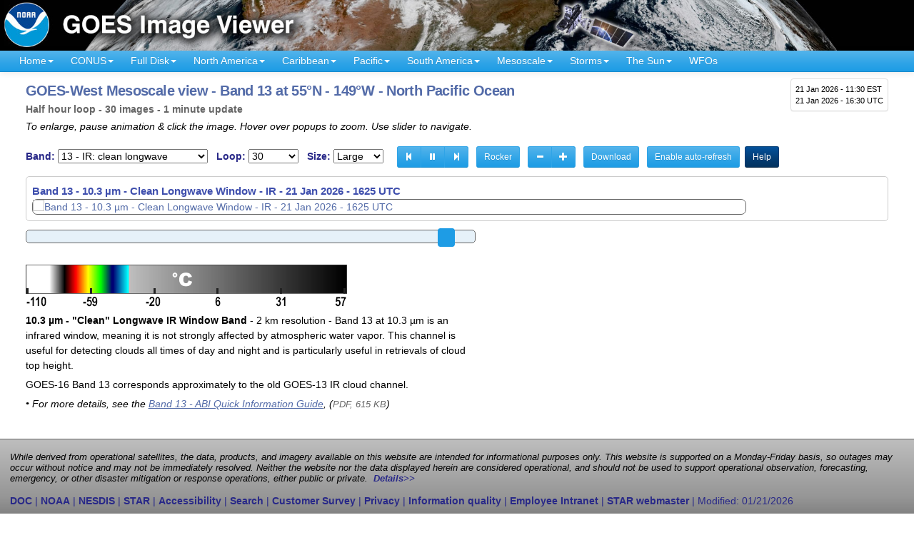

--- FILE ---
content_type: text/html; charset=UTF-8
request_url: https://www.star.nesdis.noaa.gov/goes/meso_band.php?sat=G18&lat=55N&lon=149W&band=13&length=30
body_size: 24592
content:
<!DOCTYPE html>
<html lang="en-US">
<head>
<meta charset="utf-8">
<meta http-equiv="X-UA-Compatible" content="IE=edge">
<meta name="viewport" content="width=device-width, initial-scale=1">
<link rel="P3Pv1" href="https://www.star.nesdis.noaa.gov/w3c/p3p.xml">
<title>GOES-West Mesoscale view - Band 13 at 55&deg;N - 149&deg;W - North Pacific Ocean - NOAA / NESDIS / STAR</title>
<meta property='og:title' content='GOES-West Mesoscale view - Band 13 at 55&deg;N - 149&deg;W - North Pacific Ocean - NOAA / NESDIS / STAR'>
<meta property="og:image" content="https://cdn.star.nesdis.noaa.gov/GOES18/ABI/MESO/55N-149W/13/1000x1000.jpg">
<link rel="preconnect" href="https://ajax.googleapis.com">
<meta property='og:url' content='https://www.star.nesdis.noaa.gov/goes/meso_band.php?sat=G18&lat=55N&lon=149W&band=13&length=30'>
<meta property='og:description' content='Near real-time publication of GOES-East and GOES-West images from NOAA/NESDIS/STAR'>
<meta name='twitter:card' content='summary_large_image'>
<meta property='og:site_name' content='GOES Image Viewer - NOAA/NESDIS/STAR website'>
<meta name='twitter:image:alt' content='GOES Image Viewer - NOAA/NESDIS/STAR'>
<!--// Dynamic pages - CSS_Static.inc plus cycle2 and JQuery UI - 8/26/2020 //-->
<link rel="stylesheet" href="js/bootstrap/bootstrap-3.3.7-dist/css/bootstrap.min.css">
<link rel="stylesheet" href="js/fancybox/jquery.fancybox.min.css" media="screen">
<link rel="stylesheet" href="js/smartmenus/jquery.smartmenus.bootstrap.css">
<link rel="stylesheet" href="js/jquery-ui-1.12.1.custom/jquery-ui.min_ALL.css">
<link rel="stylesheet" href="css/AllStyles.min.css">
<!--// GA4 Google tag (gtag.js) - code updated 6/13/2023; main STAR tag created 3/1/2023 //-->
<script async src="https://www.googletagmanager.com/gtag/js?id=G-0YKQ3HZYNC"></script>
<script>
  window.dataLayer = window.dataLayer || [];
  function gtag(){dataLayer.push(arguments);}
  gtag('js', new Date());
  gtag('config', 'G-0YKQ3HZYNC');
</script>
<script async src='https://siteimproveanalytics.com/js/siteanalyze_6294131.js'></script>
<link rel='icon' type='image/png' href='favicon.ico'>
<style>
div#GIFAnimationTarget a.btn:link, div#GIFAnimationTarget a.btn:visited {
	color: #fff !important;
}

div#GIFAnimationTarget a.btn:focus, div#GIFAnimationTarget a.btn:hover, div#GIFAnimationTarget a.btn:active {
	color: #09352a !important;
}

div#GIFAnimationTarget img {
	margin-bottom: 1em;
}

#animationGenerationProgress {
	margin: 6px;
	background-color: #acacac;
	height: 18px;
	width: 60%;
}

#animationGenerationProgress progress {
	background-color: #acacac !important;
	border: 0;
	width: 80%;
	height: 18px;
	border-radius: 3px;
}

#animationGenerationProgress progress::-webkit-progress-bar {
	background-color: #acacac !important;
	border-radius: 3px;
}

#animationGenerationProgress progress::-webkit-progress-value {
	background: #cdeb8e !important;
	background: -moz-linear-gradient(top,  #cdeb8e 0%, #a5c956 100%);
	background: -webkit-gradient(linear, left top, left bottom, color-stop(0%,#cdeb8e), color-stop(100%,#a5c956));
	background: -webkit-linear-gradient(top,  #cdeb8e 0%,#a5c956 100%);
	background: -o-linear-gradient(top, #cdeb8e 0%,#a5c956 100%);
	background: -ms-linear-gradient(top, #cdeb8e 0%,#a5c956 100%);
	background: linear-gradient(to bottom, #cdeb8e 0%,#a5c956 100%);
	filter: progid:DXImageTransform.Microsoft.gradient( startColorstr='#cdeb8e', endColorstr='#a5c956',GradientType=0 );
	border-radius: 3px;
}

#animationGenerationProgress progress::-moz-progress-bar {
	background: #cdeb8e !important;
	background: -moz-linear-gradient(top, #cdeb8e 0%, #a5c956 100%);
	background: -webkit-gradient(linear, left top, left bottom, color-stop(0%,#cdeb8e), color-stop(100%,#a5c956));
	background: -webkit-linear-gradient(top, #cdeb8e 0%,#a5c956 100%);
	background: -o-linear-gradient(top, #cdeb8e 0%,#a5c956 100%);
	background: -ms-linear-gradient(top, #cdeb8e 0%,#a5c956 100%);
	background: linear-gradient(to bottom, #cdeb8e 0%,#a5c956 100%);
	filter: progid:DXImageTransform.Microsoft.gradient( startColorstr='#cdeb8e', endColorstr='#a5c956',GradientType=0 );
	border-radius: 3px;
}

#animationGenerationProgress .progress-value {
	padding: 0px 5px;
	line-height: 20px;
	margin-left: 5px;
	font-size: .8em;
	color: #555;
	height: 18px;
	float: right;
}

div#msgContainer {
	color: #93052a;
	font-style: italic;
}
</style>
</head>
<body>
<!--// add class 'active' to div#myModal to make this box visible //-->
<!--// script edited to check for this class on 9/19/2022 //-->
<div id="myModal" class="modal">
	<div class="modal-content" style='padding: 6px; border-radius: 0px;'>
	  <div class="modal-body" style='padding: 4px;'>
		<span class="close">&times;</span>
		<p style='margin-top: 2px !important;'><strong style='color: #93052a;'>Notice:</strong> 
		This site has successfully transitioned the image data source from GOES-16 to
		GOES-19. There are some remaining anomalies in the production of mesoscale
		geocolor images which are being investigated. Everything else should be operating
		as expected. Please contact: 
		<a href="mailto:nesdis.star.webmaster@noaa.gov">NESDIS.STAR.webmaster@noaa.gov</a> if you have any questions.</p>
	  </div>
	</div> 
</div>
<div class="container-fluid">
   <div class="row" style="background-color: #000;">
		<a href="index.php">
			<picture>
			<source media="(min-width: 600px)" srcset="images/banner/GOESAllBanner_1800x100px.jpg"
				title="NOAA GOES Image Viewer website">
				<source media="(min-width: 150px)" srcset="images/banner/GOESAllBanner_600x60px.jpg"
					title="NOAA GOES Image Viewer website">
				<img src="images/banner/GOESAllBanner_600x60px.jpg" alt="NOAA GOES Image Viewer website" class="img-responsive">
			</picture> 
		</a>
	</div>
</div><input type='hidden' id='IsDEV' value='false'>
	<nav class="navbar navbar-default navbar-static-top" style="border-radius: 0px !important;">
	<div class="container-fluid">
		<div class="navbar-header">
		  <button type="button" class="navbar-toggle collapsed" data-toggle="collapse" data-target=".navbar-collapse">
			<span class="sr-only">Toggle navigation</span>
			<span class="icon-bar"></span>
			<span class="icon-bar"></span>
			<span class="icon-bar"></span>
		  </button>
		  
<p title='current time' id='timeBlockNav'>
<span class='localTimeContainer' data-ts='2026-01-21T11:30:25-05:00'>21 Jan 2026 - 11:30 EST</span><br>
21 Jan 2026 - 16:30 UTC</p>
		</div>
    <div class="navbar-collapse collapse">
		<ul class="nav navbar-nav">
			<li><a role="button" aria-expanded="false" href="index.php">Home<span class='caret'></span></a>
				<ul class="dropdown-menu" role="menu">
					<li><a href="systeminfo.php">Site Help</a></li>
					<li><a href="resources.php">Resources</a></li>
					<li><a href="team.php">Contributors</a></li>
				</ul>
			</li>

			<li><a role="button" aria-expanded="false" href="#" title='Continental U.S.'>CONUS<span class='caret'></span></a>
				<ul class="dropdown-menu" role="menu">
					<li><a title='GOES-East - Continental U.S.' href='conus.php?sat=G19'>GOES-East CONUS<span class='caret'></span></a>
						<ul class='dropdown-menu' role='menu'>
							<li><a href='conus.php?sat=G19' 
							 title="GOES-East Continental U.S. - all channels"><strong>All channels</strong></a></li>
							<li class='divider'></li>
							<li class='dropdown-header'>RGBs</li>
											<li><a href='conus_band.php?sat=G19&amp;band=GEOCOLOR&amp;length=12'><strong>GeoColor</strong> - True color day / IR night</a></li>
				<li><a href='conus_band.php?sat=G19&amp;band=EXTENT3&amp;length=12'><strong>GLM Flash Extent Density</strong> - Lightning</a></li>
				<li><a href='conus_band.php?sat=G19&amp;band=AirMass&amp;length=12'><strong>Air Mass RGB</strong> - composite from IR and WV</a></li>
				<li><a href='conus_band.php?sat=G19&amp;band=Sandwich&amp;length=12'><strong>Sandwich RGB</strong> - Bands 3 &amp; 13 combo</a></li>
				<li><a href='conus_band.php?sat=G19&amp;band=DMW&amp;length=12'><strong>Derived Motion Winds</strong> - from IR Band 14</a></li>
				<li><a href='conus_band.php?sat=G19&amp;band=DayNightCloudMicroCombo&amp;length=12'><strong>Day Night Cloud Micro Combo RGB</strong> - Day: cloud reflectance / Night: low clouds & fog</a></li>
				<li><a href='conus_band.php?sat=G19&amp;band=FireTemperature&amp;length=12'><strong>Fire Temperature RGB</strong> - Fire identification</a></li>
				<li><a href='conus_band.php?sat=G19&amp;band=Dust&amp;length=12'><strong>Dust RGB</strong> - Dust RGB</a></li>

<li class='divider'></li>
<li class='dropdown-header'>Single bands</li>
				<li><a href='conus_band.php?sat=G19&amp;band=01&amp;length=12'><strong>Band 1</strong> - Visible: blue</a></li>
				<li><a class='navHighlight' href='conus_band.php?sat=G19&amp;band=02&amp;length=12' title='corresponds approximately to GOES-13 visible channel'><strong>Band 2</strong> - Visible: red</a></li>
				<li><a href='conus_band.php?sat=G19&amp;band=03&amp;length=12'><strong>Band 3</strong> - Near IR: "Veggie"</a></li>
				<li><a href='conus_band.php?sat=G19&amp;band=04&amp;length=12'><strong>Band 4</strong> - Near IR: cirrus</a></li>
				<li><a href='conus_band.php?sat=G19&amp;band=05&amp;length=12'><strong>Band 5</strong> - Near IR: snow/ice</a></li>
				<li><a href='conus_band.php?sat=G19&amp;band=06&amp;length=12'><strong>Band 6</strong> - Near IR: cloud particle</a></li>
				<li><a class='navHighlight' href='conus_band.php?sat=G19&amp;band=07&amp;length=12' title='corresponds approximately to GOES-13 infrared channel'><strong>Band 7</strong> - IR: shortwave</a></li>
				<li><a class='navHighlight' href='conus_band.php?sat=G19&amp;band=08&amp;length=12' title='corresponds approximately to GOES-13 water vapor channel'><strong>Band 8</strong> - IR: water vapor - upper</a></li>
				<li><a href='conus_band.php?sat=G19&amp;band=09&amp;length=12'><strong>Band 9</strong> - IR: water vapor - mid</a></li>
				<li><a href='conus_band.php?sat=G19&amp;band=10&amp;length=12'><strong>Band 10</strong> - IR: water vapor - lower</a></li>
				<li><a href='conus_band.php?sat=G19&amp;band=11&amp;length=12'><strong>Band 11</strong> - IR: cloud-top phase</a></li>
				<li><a href='conus_band.php?sat=G19&amp;band=12&amp;length=12'><strong>Band 12</strong> - IR: ozone</a></li>
				<li><a class='navHighlight' href='conus_band.php?sat=G19&amp;band=13&amp;length=12' title='corresponds approximately to GOES-13 IR cloud channel'><strong>Band 13</strong> - IR: clean longwave</a></li>
				<li><a href='conus_band.php?sat=G19&amp;band=14&amp;length=12'><strong>Band 14</strong> - IR: longwave</a></li>
				<li><a href='conus_band.php?sat=G19&amp;band=15&amp;length=12'><strong>Band 15</strong> - IR: dirty longwave</a></li>
				<li><a class='navHighlight' href='conus_band.php?sat=G19&amp;band=16&amp;length=12' title='corresponds approximately to GOES-13 longwave IR channel'><strong>Band 16</strong> - IR: CO&#8322; longwave</a></li>
						</ul>
					</li>
					<li><a title='GOES-West - Continental U.S.' href='conus.php?sat=G18'>GOES-West PACUS<span class='caret'></span></a>
						<ul class='dropdown-menu' role='menu'>
							<li><a href='conus.php?sat=G18'
								title="GOES-West Continental U.S. - all channels"><strong>All channels</strong></a></li>
							<li class='divider'></li>
							<li class='dropdown-header'>RGBs</li>
											<li><a href='conus_band.php?sat=G18&amp;band=GEOCOLOR&amp;length=12'><strong>GeoColor</strong> - True color day / IR night</a></li>
				<li><a href='conus_band.php?sat=G18&amp;band=EXTENT3&amp;length=12'><strong>GLM Flash Extent Density</strong> - Lightning</a></li>
				<li><a href='conus_band.php?sat=G18&amp;band=AirMass&amp;length=12'><strong>Air Mass RGB</strong> - composite from IR and WV</a></li>
				<li><a href='conus_band.php?sat=G18&amp;band=Sandwich&amp;length=12'><strong>Sandwich RGB</strong> - Bands 3 &amp; 13 combo</a></li>
				<li><a href='conus_band.php?sat=G18&amp;band=DMW&amp;length=12'><strong>Derived Motion Winds</strong> - from IR Band 14</a></li>
				<li><a href='conus_band.php?sat=G18&amp;band=DayNightCloudMicroCombo&amp;length=12'><strong>Day Night Cloud Micro Combo RGB</strong> - Day: cloud reflectance / Night: low clouds & fog</a></li>
				<li><a href='conus_band.php?sat=G18&amp;band=FireTemperature&amp;length=12'><strong>Fire Temperature RGB</strong> - Fire identification</a></li>
				<li><a href='conus_band.php?sat=G18&amp;band=Dust&amp;length=12'><strong>Dust RGB</strong> - Dust RGB</a></li>
<li class='divider'></li>
<li class='dropdown-header'>Single bands</li>
				<li><a href='conus_band.php?sat=G18&amp;band=01&amp;length=12'><strong>Band 1</strong> - Visible: blue</a></li>
				<li><a class='navHighlight' href='conus_band.php?sat=G18&amp;band=02&amp;length=12' title='corresponds approximately to GOES-13 visible channel'><strong>Band 2</strong> - Visible: red</a></li>
				<li><a href='conus_band.php?sat=G18&amp;band=03&amp;length=12'><strong>Band 3</strong> - Near IR: "Veggie"</a></li>
				<li><a href='conus_band.php?sat=G18&amp;band=04&amp;length=12'><strong>Band 4</strong> - Near IR: cirrus</a></li>
				<li><a href='conus_band.php?sat=G18&amp;band=05&amp;length=12'><strong>Band 5</strong> - Near IR: snow/ice</a></li>
				<li><a href='conus_band.php?sat=G18&amp;band=06&amp;length=12'><strong>Band 6</strong> - Near IR: cloud particle</a></li>
				<li><a class='navHighlight' href='conus_band.php?sat=G18&amp;band=07&amp;length=12' title='corresponds approximately to GOES-13 infrared channel'><strong>Band 7</strong> - IR: shortwave</a></li>
				<li><a class='navHighlight' href='conus_band.php?sat=G18&amp;band=08&amp;length=12' title='corresponds approximately to GOES-13 water vapor channel'><strong>Band 8</strong> - IR: water vapor - upper</a></li>
				<li><a href='conus_band.php?sat=G18&amp;band=09&amp;length=12'><strong>Band 9</strong> - IR: water vapor - mid</a></li>
				<li><a href='conus_band.php?sat=G18&amp;band=10&amp;length=12'><strong>Band 10</strong> - IR: water vapor - lower</a></li>
				<li><a href='conus_band.php?sat=G18&amp;band=11&amp;length=12'><strong>Band 11</strong> - IR: cloud-top phase</a></li>
				<li><a href='conus_band.php?sat=G18&amp;band=12&amp;length=12'><strong>Band 12</strong> - IR: ozone</a></li>
				<li><a class='navHighlight' href='conus_band.php?sat=G18&amp;band=13&amp;length=12' title='corresponds approximately to GOES-13 IR cloud channel'><strong>Band 13</strong> - IR: clean longwave</a></li>
				<li><a href='conus_band.php?sat=G18&amp;band=14&amp;length=12'><strong>Band 14</strong> - IR: longwave</a></li>
				<li><a href='conus_band.php?sat=G18&amp;band=15&amp;length=12'><strong>Band 15</strong> - IR: dirty longwave</a></li>
				<li><a class='navHighlight' href='conus_band.php?sat=G18&amp;band=16&amp;length=12' title='corresponds approximately to GOES-13 longwave IR channel'><strong>Band 16</strong> - IR: CO&#8322; longwave</a></li>
						</ul>
					</li>
				</ul>
			</li>
			<li><a role="button" aria-expanded="false" href="#">Full Disk<span class='caret'></span></a>
				<ul class="dropdown-menu" role="menu">
					<li><a title='GOES-East Full Disk' href='fulldisk.php?sat=G19'>GOES-East<span class='caret'></span></a>
						<ul class='dropdown-menu' role='menu'>
							<li><a href="fulldisk.php?sat=G19" title="GOES-East - Full Disk - all channels"><strong>All channels</strong></a></li>
							<li class='divider'></li>
							<li class='dropdown-header'>RGBs</li>
									<li><a href='fulldisk_band.php?sat=G19&amp;band=GEOCOLOR&amp;length=12'><strong>GeoColor</strong> - True color day / IR night</a></li>
		<li><a href='fulldisk_band.php?sat=G19&amp;band=EXTENT3&amp;length=12'><strong>GLM Flash Extent Density</strong> - Lightning</a></li>
		<li><a href='fulldisk_band.php?sat=G19&amp;band=AirMass&amp;length=12'><strong>Air Mass RGB</strong> - composite from IR and WV</a></li>
		<li><a href='fulldisk_band.php?sat=G19&amp;band=Sandwich&amp;length=12'><strong>Sandwich RGB</strong> - Bands 3 &amp; 13 combo</a></li>
		<li><a href='fulldisk_band.php?sat=G19&amp;band=DMW&amp;length=12'><strong>Derived Motion Winds</strong> - from IR Band 14</a></li>
		<li><a href='fulldisk_band.php?sat=G19&amp;band=DayNightCloudMicroCombo&amp;length=12'><strong>Day Night Cloud Micro Combo RGB</strong> - Day: cloud reflectance / Night: low clouds & fog</a></li>
		<li><a href='fulldisk_band.php?sat=G19&amp;band=FireTemperature&amp;length=12'><strong>Fire Temperature RGB</strong> - Fire identification</a></li>
		<li><a href='fulldisk_band.php?sat=G19&amp;band=Dust&amp;length=12'><strong>Dust RGB</strong> - Dust RGB</a></li>
<li class='divider'></li>
<li class='dropdown-header'>Single bands</li>
		<li><a href='fulldisk_band.php?sat=G19&amp;band=01&amp;length=12'><strong>Band 1</strong> - Visible: blue</a></li>
		<li><a class='navHighlight' href='fulldisk_band.php?sat=G19&amp;band=02&amp;length=12' title='corresponds approximately to GOES-13 visible channel'><strong>Band 2</strong> - Visible: red</a></li>
		<li><a href='fulldisk_band.php?sat=G19&amp;band=03&amp;length=12'><strong>Band 3</strong> - Near IR: "Veggie"</a></li>
		<li><a href='fulldisk_band.php?sat=G19&amp;band=04&amp;length=12'><strong>Band 4</strong> - Near IR: cirrus</a></li>
		<li><a href='fulldisk_band.php?sat=G19&amp;band=05&amp;length=12'><strong>Band 5</strong> - Near IR: snow/ice</a></li>
		<li><a href='fulldisk_band.php?sat=G19&amp;band=06&amp;length=12'><strong>Band 6</strong> - Near IR: cloud particle</a></li>
		<li><a class='navHighlight' href='fulldisk_band.php?sat=G19&amp;band=07&amp;length=12' title='corresponds approximately to GOES-13 infrared channel'><strong>Band 7</strong> - IR: shortwave</a></li>
		<li><a class='navHighlight' href='fulldisk_band.php?sat=G19&amp;band=08&amp;length=12' title='corresponds approximately to GOES-13 water vapor channel'><strong>Band 8</strong> - IR: water vapor - upper</a></li>
		<li><a href='fulldisk_band.php?sat=G19&amp;band=09&amp;length=12'><strong>Band 9</strong> - IR: water vapor - mid</a></li>
		<li><a href='fulldisk_band.php?sat=G19&amp;band=10&amp;length=12'><strong>Band 10</strong> - IR: water vapor - lower</a></li>
		<li><a href='fulldisk_band.php?sat=G19&amp;band=11&amp;length=12'><strong>Band 11</strong> - IR: cloud-top phase</a></li>
		<li><a href='fulldisk_band.php?sat=G19&amp;band=12&amp;length=12'><strong>Band 12</strong> - IR: ozone</a></li>
		<li><a class='navHighlight' href='fulldisk_band.php?sat=G19&amp;band=13&amp;length=12' title='corresponds approximately to GOES-13 IR cloud channel'><strong>Band 13</strong> - IR: clean longwave</a></li>
		<li><a href='fulldisk_band.php?sat=G19&amp;band=14&amp;length=12'><strong>Band 14</strong> - IR: longwave</a></li>
		<li><a href='fulldisk_band.php?sat=G19&amp;band=15&amp;length=12'><strong>Band 15</strong> - IR: dirty longwave</a></li>
		<li><a class='navHighlight' href='fulldisk_band.php?sat=G19&amp;band=16&amp;length=12' title='corresponds approximately to GOES-13 longwave IR channel'><strong>Band 16</strong> - IR: CO&#8322; longwave</a></li>
						</ul>
					</li>
					<li><a title='GOES-West Full Disk' href='fulldisk.php?sat=G18'>GOES-West<span class='caret'></span></a>
						<ul class='dropdown-menu' role='menu'>
							<li><a href="fulldisk.php?sat=G18" title="GOES-West - Full Disk - all channels"><strong>All channels</strong></a></li>
							<li class='divider'></li>
							<li class='dropdown-header'>RGBs</li>
									<li><a href='fulldisk_band.php?sat=G18&amp;band=GEOCOLOR&amp;length=12'><strong>GeoColor</strong> - True color day / IR night</a></li>
		<li><a href='fulldisk_band.php?sat=G18&amp;band=EXTENT3&amp;length=12'><strong>GLM Flash Extent Density</strong> - Lightning</a></li>
		<li><a href='fulldisk_band.php?sat=G18&amp;band=AirMass&amp;length=12'><strong>Air Mass RGB</strong> - composite from IR and WV</a></li>
		<li><a href='fulldisk_band.php?sat=G18&amp;band=Sandwich&amp;length=12'><strong>Sandwich RGB</strong> - Bands 3 &amp; 13 combo</a></li>
		<li><a href='fulldisk_band.php?sat=G18&amp;band=DMW&amp;length=12'><strong>Derived Motion Winds</strong> - from IR Band 14</a></li>
		<li><a href='fulldisk_band.php?sat=G18&amp;band=DayNightCloudMicroCombo&amp;length=12'><strong>Day Night Cloud Micro Combo RGB</strong> - Day: cloud reflectance / Night: low clouds & fog</a></li>
		<li><a href='fulldisk_band.php?sat=G18&amp;band=FireTemperature&amp;length=12'><strong>Fire Temperature RGB</strong> - Fire identification</a></li>
		<li><a href='fulldisk_band.php?sat=G18&amp;band=Dust&amp;length=12'><strong>Dust RGB</strong> - Dust RGB</a></li>
<li class='divider'></li>
<li class='dropdown-header'>Single bands</li>
		<li><a href='fulldisk_band.php?sat=G18&amp;band=01&amp;length=12'><strong>Band 1</strong> - Visible: blue</a></li>
		<li><a class='navHighlight' href='fulldisk_band.php?sat=G18&amp;band=02&amp;length=12' title='corresponds approximately to GOES-13 visible channel'><strong>Band 2</strong> - Visible: red</a></li>
		<li><a href='fulldisk_band.php?sat=G18&amp;band=03&amp;length=12'><strong>Band 3</strong> - Near IR: "Veggie"</a></li>
		<li><a href='fulldisk_band.php?sat=G18&amp;band=04&amp;length=12'><strong>Band 4</strong> - Near IR: cirrus</a></li>
		<li><a href='fulldisk_band.php?sat=G18&amp;band=05&amp;length=12'><strong>Band 5</strong> - Near IR: snow/ice</a></li>
		<li><a href='fulldisk_band.php?sat=G18&amp;band=06&amp;length=12'><strong>Band 6</strong> - Near IR: cloud particle</a></li>
		<li><a class='navHighlight' href='fulldisk_band.php?sat=G18&amp;band=07&amp;length=12' title='corresponds approximately to GOES-13 infrared channel'><strong>Band 7</strong> - IR: shortwave</a></li>
		<li><a class='navHighlight' href='fulldisk_band.php?sat=G18&amp;band=08&amp;length=12' title='corresponds approximately to GOES-13 water vapor channel'><strong>Band 8</strong> - IR: water vapor - upper</a></li>
		<li><a href='fulldisk_band.php?sat=G18&amp;band=09&amp;length=12'><strong>Band 9</strong> - IR: water vapor - mid</a></li>
		<li><a href='fulldisk_band.php?sat=G18&amp;band=10&amp;length=12'><strong>Band 10</strong> - IR: water vapor - lower</a></li>
		<li><a href='fulldisk_band.php?sat=G18&amp;band=11&amp;length=12'><strong>Band 11</strong> - IR: cloud-top phase</a></li>
		<li><a href='fulldisk_band.php?sat=G18&amp;band=12&amp;length=12'><strong>Band 12</strong> - IR: ozone</a></li>
		<li><a class='navHighlight' href='fulldisk_band.php?sat=G18&amp;band=13&amp;length=12' title='corresponds approximately to GOES-13 IR cloud channel'><strong>Band 13</strong> - IR: clean longwave</a></li>
		<li><a href='fulldisk_band.php?sat=G18&amp;band=14&amp;length=12'><strong>Band 14</strong> - IR: longwave</a></li>
		<li><a href='fulldisk_band.php?sat=G18&amp;band=15&amp;length=12'><strong>Band 15</strong> - IR: dirty longwave</a></li>
		<li><a class='navHighlight' href='fulldisk_band.php?sat=G18&amp;band=16&amp;length=12' title='corresponds approximately to GOES-13 longwave IR channel'><strong>Band 16</strong> - IR: CO&#8322; longwave</a></li>
						</ul>
					</li>
				</ul>
			</li>
			<!--// START of SECTORS //-->
			<li><a role="button" aria-expanded="false" href="#">North&nbsp;America<span class='caret'></span></a>
				<ul class='dropdown-menu' role='menu'>
					<li><a href='sector.php?sat=G18&sector=ak'>Alaska<span class='caret'></span></a>
		<ul class='dropdown-menu' role='menu'>
			<li><a href='sector.php?sat=G18&sector=ak'><strong>Alaska - all channels</strong></a></li>
			<li class='divider'></li>
 		<li class='dropdown-header'>RGBs</li>
		<li><a href='sector_band.php?sat=G18&sector=ak&amp;band=GEOCOLOR&amp;length=12'><strong>GeoColor</strong> - True color day / IR night</a></li>
		<li><a href='sector_band.php?sat=G18&sector=ak&amp;band=AirMass&amp;length=12'><strong>Air Mass RGB</strong> - composite from IR and WV</a></li>
		<li><a href='sector_band.php?sat=G18&sector=ak&amp;band=Sandwich&amp;length=12'><strong>Sandwich RGB</strong> - Bands 3 &amp; 13 combo</a></li>
		<li><a href='sector_band.php?sat=G18&sector=ak&amp;band=DayNightCloudMicroCombo&amp;length=12'><strong>Day Night Cloud Micro Combo RGB</strong> - Day: cloud reflectance / Night: low clouds & fog</a></li>
		<li><a href='sector_band.php?sat=G18&sector=ak&amp;band=Dust&amp;length=12'><strong>Dust RGB</strong> - Dust RGB</a></li>
		<li><a href='sector_band.php?sat=G18&sector=ak&amp;band=FireTemperature&amp;length=12'><strong>Fire Temperature RGB</strong> - Fire identification</a></li>
<li class='divider'></li>
<li class='dropdown-header'>Single bands</li>
		<li><a href='sector_band.php?sat=G18&sector=ak&amp;band=01&amp;length=12'><strong>Band 1</strong> - Visible: blue</a></li>
		<li><a class='navHighlight' href='sector_band.php?sat=G18&sector=ak&amp;band=02&amp;length=12' title='corresponds approximately to GOES-13 visible channel'><strong>Band 2</strong> - Visible: red</a></li>
		<li><a href='sector_band.php?sat=G18&sector=ak&amp;band=03&amp;length=12'><strong>Band 3</strong> - Near IR: "Veggie"</a></li>
		<li><a href='sector_band.php?sat=G18&sector=ak&amp;band=04&amp;length=12'><strong>Band 4</strong> - Near IR: cirrus</a></li>
		<li><a href='sector_band.php?sat=G18&sector=ak&amp;band=05&amp;length=12'><strong>Band 5</strong> - Near IR: snow/ice</a></li>
		<li><a href='sector_band.php?sat=G18&sector=ak&amp;band=06&amp;length=12'><strong>Band 6</strong> - Near IR: cloud particle</a></li>
		<li><a class='navHighlight' href='sector_band.php?sat=G18&sector=ak&amp;band=07&amp;length=12' title='corresponds approximately to GOES-13 infrared channel'><strong>Band 7</strong> - IR: shortwave</a></li>
		<li><a class='navHighlight' href='sector_band.php?sat=G18&sector=ak&amp;band=08&amp;length=12' title='corresponds approximately to GOES-13 water vapor channel'><strong>Band 8</strong> - IR: water vapor - upper</a></li>
		<li><a href='sector_band.php?sat=G18&sector=ak&amp;band=09&amp;length=12'><strong>Band 9</strong> - IR: water vapor - mid</a></li>
		<li><a href='sector_band.php?sat=G18&sector=ak&amp;band=10&amp;length=12'><strong>Band 10</strong> - IR: water vapor - lower</a></li>
		<li><a href='sector_band.php?sat=G18&sector=ak&amp;band=11&amp;length=12'><strong>Band 11</strong> - IR: cloud-top phase</a></li>
		<li><a href='sector_band.php?sat=G18&sector=ak&amp;band=12&amp;length=12'><strong>Band 12</strong> - IR: ozone</a></li>
		<li><a class='navHighlight' href='sector_band.php?sat=G18&sector=ak&amp;band=13&amp;length=12' title='corresponds approximately to GOES-13 IR cloud channel'><strong>Band 13</strong> - IR: clean longwave</a></li>
		<li><a href='sector_band.php?sat=G18&sector=ak&amp;band=14&amp;length=12'><strong>Band 14</strong> - IR: longwave</a></li>
		<li><a href='sector_band.php?sat=G18&sector=ak&amp;band=15&amp;length=12'><strong>Band 15</strong> - IR: dirty longwave</a></li>
		<li><a class='navHighlight' href='sector_band.php?sat=G18&sector=ak&amp;band=16&amp;length=12' title='corresponds approximately to GOES-13 longwave IR channel'><strong>Band 16</strong> - IR: CO&#8322; longwave</a></li>
		</ul>
	</li>
		<li><a href='sector.php?sat=G18&sector=cak'>Central Alaska<span class='caret'></span></a>
		<ul class='dropdown-menu' role='menu'>
			<li><a href='sector.php?sat=G18&sector=cak'><strong>Central Alaska - all channels</strong></a></li>
			<li class='divider'></li>
 		<li class='dropdown-header'>RGBs</li>
		<li><a href='sector_band.php?sat=G18&sector=cak&amp;band=GEOCOLOR&amp;length=12'><strong>GeoColor</strong> - True color day / IR night</a></li>
		<li><a href='sector_band.php?sat=G18&sector=cak&amp;band=AirMass&amp;length=12'><strong>Air Mass RGB</strong> - composite from IR and WV</a></li>
		<li><a href='sector_band.php?sat=G18&sector=cak&amp;band=Sandwich&amp;length=12'><strong>Sandwich RGB</strong> - Bands 3 &amp; 13 combo</a></li>
		<li><a href='sector_band.php?sat=G18&sector=cak&amp;band=DayNightCloudMicroCombo&amp;length=12'><strong>Day Night Cloud Micro Combo RGB</strong> - Day: cloud reflectance / Night: low clouds & fog</a></li>
		<li><a href='sector_band.php?sat=G18&sector=cak&amp;band=Dust&amp;length=12'><strong>Dust RGB</strong> - Dust RGB</a></li>
		<li><a href='sector_band.php?sat=G18&sector=cak&amp;band=FireTemperature&amp;length=12'><strong>Fire Temperature RGB</strong> - Fire identification</a></li>
<li class='divider'></li>
<li class='dropdown-header'>Single bands</li>
		<li><a href='sector_band.php?sat=G18&sector=cak&amp;band=01&amp;length=12'><strong>Band 1</strong> - Visible: blue</a></li>
		<li><a class='navHighlight' href='sector_band.php?sat=G18&sector=cak&amp;band=02&amp;length=12' title='corresponds approximately to GOES-13 visible channel'><strong>Band 2</strong> - Visible: red</a></li>
		<li><a href='sector_band.php?sat=G18&sector=cak&amp;band=03&amp;length=12'><strong>Band 3</strong> - Near IR: "Veggie"</a></li>
		<li><a href='sector_band.php?sat=G18&sector=cak&amp;band=04&amp;length=12'><strong>Band 4</strong> - Near IR: cirrus</a></li>
		<li><a href='sector_band.php?sat=G18&sector=cak&amp;band=05&amp;length=12'><strong>Band 5</strong> - Near IR: snow/ice</a></li>
		<li><a href='sector_band.php?sat=G18&sector=cak&amp;band=06&amp;length=12'><strong>Band 6</strong> - Near IR: cloud particle</a></li>
		<li><a class='navHighlight' href='sector_band.php?sat=G18&sector=cak&amp;band=07&amp;length=12' title='corresponds approximately to GOES-13 infrared channel'><strong>Band 7</strong> - IR: shortwave</a></li>
		<li><a class='navHighlight' href='sector_band.php?sat=G18&sector=cak&amp;band=08&amp;length=12' title='corresponds approximately to GOES-13 water vapor channel'><strong>Band 8</strong> - IR: water vapor - upper</a></li>
		<li><a href='sector_band.php?sat=G18&sector=cak&amp;band=09&amp;length=12'><strong>Band 9</strong> - IR: water vapor - mid</a></li>
		<li><a href='sector_band.php?sat=G18&sector=cak&amp;band=10&amp;length=12'><strong>Band 10</strong> - IR: water vapor - lower</a></li>
		<li><a href='sector_band.php?sat=G18&sector=cak&amp;band=11&amp;length=12'><strong>Band 11</strong> - IR: cloud-top phase</a></li>
		<li><a href='sector_band.php?sat=G18&sector=cak&amp;band=12&amp;length=12'><strong>Band 12</strong> - IR: ozone</a></li>
		<li><a class='navHighlight' href='sector_band.php?sat=G18&sector=cak&amp;band=13&amp;length=12' title='corresponds approximately to GOES-13 IR cloud channel'><strong>Band 13</strong> - IR: clean longwave</a></li>
		<li><a href='sector_band.php?sat=G18&sector=cak&amp;band=14&amp;length=12'><strong>Band 14</strong> - IR: longwave</a></li>
		<li><a href='sector_band.php?sat=G18&sector=cak&amp;band=15&amp;length=12'><strong>Band 15</strong> - IR: dirty longwave</a></li>
		<li><a class='navHighlight' href='sector_band.php?sat=G18&sector=cak&amp;band=16&amp;length=12' title='corresponds approximately to GOES-13 longwave IR channel'><strong>Band 16</strong> - IR: CO&#8322; longwave</a></li>
		</ul>
	</li>
		<li><a href='sector.php?sat=G18&sector=sea'>Southeastern Alaska<span class='caret'></span></a>
		<ul class='dropdown-menu' role='menu'>
			<li><a href='sector.php?sat=G18&sector=sea'><strong>Southeastern Alaska - all channels</strong></a></li>
			<li class='divider'></li>
 		<li class='dropdown-header'>RGBs</li>
		<li><a href='sector_band.php?sat=G18&sector=sea&amp;band=GEOCOLOR&amp;length=12'><strong>GeoColor</strong> - True color day / IR night</a></li>
		<li><a href='sector_band.php?sat=G18&sector=sea&amp;band=AirMass&amp;length=12'><strong>Air Mass RGB</strong> - composite from IR and WV</a></li>
		<li><a href='sector_band.php?sat=G18&sector=sea&amp;band=Sandwich&amp;length=12'><strong>Sandwich RGB</strong> - Bands 3 &amp; 13 combo</a></li>
		<li><a href='sector_band.php?sat=G18&sector=sea&amp;band=DayNightCloudMicroCombo&amp;length=12'><strong>Day Night Cloud Micro Combo RGB</strong> - Day: cloud reflectance / Night: low clouds & fog</a></li>
		<li><a href='sector_band.php?sat=G18&sector=sea&amp;band=Dust&amp;length=12'><strong>Dust RGB</strong> - Dust RGB</a></li>
		<li><a href='sector_band.php?sat=G18&sector=sea&amp;band=FireTemperature&amp;length=12'><strong>Fire Temperature RGB</strong> - Fire identification</a></li>
<li class='divider'></li>
<li class='dropdown-header'>Single bands</li>
		<li><a href='sector_band.php?sat=G18&sector=sea&amp;band=01&amp;length=12'><strong>Band 1</strong> - Visible: blue</a></li>
		<li><a class='navHighlight' href='sector_band.php?sat=G18&sector=sea&amp;band=02&amp;length=12' title='corresponds approximately to GOES-13 visible channel'><strong>Band 2</strong> - Visible: red</a></li>
		<li><a href='sector_band.php?sat=G18&sector=sea&amp;band=03&amp;length=12'><strong>Band 3</strong> - Near IR: "Veggie"</a></li>
		<li><a href='sector_band.php?sat=G18&sector=sea&amp;band=04&amp;length=12'><strong>Band 4</strong> - Near IR: cirrus</a></li>
		<li><a href='sector_band.php?sat=G18&sector=sea&amp;band=05&amp;length=12'><strong>Band 5</strong> - Near IR: snow/ice</a></li>
		<li><a href='sector_band.php?sat=G18&sector=sea&amp;band=06&amp;length=12'><strong>Band 6</strong> - Near IR: cloud particle</a></li>
		<li><a class='navHighlight' href='sector_band.php?sat=G18&sector=sea&amp;band=07&amp;length=12' title='corresponds approximately to GOES-13 infrared channel'><strong>Band 7</strong> - IR: shortwave</a></li>
		<li><a class='navHighlight' href='sector_band.php?sat=G18&sector=sea&amp;band=08&amp;length=12' title='corresponds approximately to GOES-13 water vapor channel'><strong>Band 8</strong> - IR: water vapor - upper</a></li>
		<li><a href='sector_band.php?sat=G18&sector=sea&amp;band=09&amp;length=12'><strong>Band 9</strong> - IR: water vapor - mid</a></li>
		<li><a href='sector_band.php?sat=G18&sector=sea&amp;band=10&amp;length=12'><strong>Band 10</strong> - IR: water vapor - lower</a></li>
		<li><a href='sector_band.php?sat=G18&sector=sea&amp;band=11&amp;length=12'><strong>Band 11</strong> - IR: cloud-top phase</a></li>
		<li><a href='sector_band.php?sat=G18&sector=sea&amp;band=12&amp;length=12'><strong>Band 12</strong> - IR: ozone</a></li>
		<li><a class='navHighlight' href='sector_band.php?sat=G18&sector=sea&amp;band=13&amp;length=12' title='corresponds approximately to GOES-13 IR cloud channel'><strong>Band 13</strong> - IR: clean longwave</a></li>
		<li><a href='sector_band.php?sat=G18&sector=sea&amp;band=14&amp;length=12'><strong>Band 14</strong> - IR: longwave</a></li>
		<li><a href='sector_band.php?sat=G18&sector=sea&amp;band=15&amp;length=12'><strong>Band 15</strong> - IR: dirty longwave</a></li>
		<li><a class='navHighlight' href='sector_band.php?sat=G18&sector=sea&amp;band=16&amp;length=12' title='corresponds approximately to GOES-13 longwave IR channel'><strong>Band 16</strong> - IR: CO&#8322; longwave</a></li>
		</ul>
	</li>
		<li><a href='sector.php?sat=G19&sector=can'>Canada/Northern U.S.<span class='caret'></span></a>
		<ul class='dropdown-menu' role='menu'>
			<li><a href='sector.php?sat=G19&sector=can'><strong>Canada/Northern U.S. - all channels</strong></a></li>
			<li class='divider'></li>
 		<li class='dropdown-header'>RGBs</li>
		<li><a href='sector_band.php?sat=G19&sector=can&amp;band=GEOCOLOR&amp;length=12'><strong>GeoColor</strong> - True color day / IR night</a></li>
		<li><a href='sector_band.php?sat=G19&sector=can&amp;band=EXTENT3&amp;length=12'><strong>GLM Flash Extent Density</strong> - Lightning</a></li>
		<li><a href='sector_band.php?sat=G19&sector=can&amp;band=AirMass&amp;length=12'><strong>Air Mass RGB</strong> - composite from IR and WV</a></li>
		<li><a href='sector_band.php?sat=G19&sector=can&amp;band=Sandwich&amp;length=12'><strong>Sandwich RGB</strong> - Bands 3 &amp; 13 combo</a></li>
		<li><a href='sector_band.php?sat=G19&sector=can&amp;band=DayNightCloudMicroCombo&amp;length=12'><strong>Day Night Cloud Micro Combo RGB</strong> - Day: cloud reflectance / Night: low clouds & fog</a></li>
		<li><a href='sector_band.php?sat=G19&sector=can&amp;band=Dust&amp;length=12'><strong>Dust RGB</strong> - Dust RGB</a></li>
		<li><a href='sector_band.php?sat=G19&sector=can&amp;band=FireTemperature&amp;length=12'><strong>Fire Temperature RGB</strong> - Fire identification</a></li>
<li class='divider'></li>
<li class='dropdown-header'>Single bands</li>
		<li><a href='sector_band.php?sat=G19&sector=can&amp;band=01&amp;length=12'><strong>Band 1</strong> - Visible: blue</a></li>
		<li><a class='navHighlight' href='sector_band.php?sat=G19&sector=can&amp;band=02&amp;length=12' title='corresponds approximately to GOES-13 visible channel'><strong>Band 2</strong> - Visible: red</a></li>
		<li><a href='sector_band.php?sat=G19&sector=can&amp;band=03&amp;length=12'><strong>Band 3</strong> - Near IR: "Veggie"</a></li>
		<li><a href='sector_band.php?sat=G19&sector=can&amp;band=04&amp;length=12'><strong>Band 4</strong> - Near IR: cirrus</a></li>
		<li><a href='sector_band.php?sat=G19&sector=can&amp;band=05&amp;length=12'><strong>Band 5</strong> - Near IR: snow/ice</a></li>
		<li><a href='sector_band.php?sat=G19&sector=can&amp;band=06&amp;length=12'><strong>Band 6</strong> - Near IR: cloud particle</a></li>
		<li><a class='navHighlight' href='sector_band.php?sat=G19&sector=can&amp;band=07&amp;length=12' title='corresponds approximately to GOES-13 infrared channel'><strong>Band 7</strong> - IR: shortwave</a></li>
		<li><a class='navHighlight' href='sector_band.php?sat=G19&sector=can&amp;band=08&amp;length=12' title='corresponds approximately to GOES-13 water vapor channel'><strong>Band 8</strong> - IR: water vapor - upper</a></li>
		<li><a href='sector_band.php?sat=G19&sector=can&amp;band=09&amp;length=12'><strong>Band 9</strong> - IR: water vapor - mid</a></li>
		<li><a href='sector_band.php?sat=G19&sector=can&amp;band=10&amp;length=12'><strong>Band 10</strong> - IR: water vapor - lower</a></li>
		<li><a href='sector_band.php?sat=G19&sector=can&amp;band=11&amp;length=12'><strong>Band 11</strong> - IR: cloud-top phase</a></li>
		<li><a href='sector_band.php?sat=G19&sector=can&amp;band=12&amp;length=12'><strong>Band 12</strong> - IR: ozone</a></li>
		<li><a class='navHighlight' href='sector_band.php?sat=G19&sector=can&amp;band=13&amp;length=12' title='corresponds approximately to GOES-13 IR cloud channel'><strong>Band 13</strong> - IR: clean longwave</a></li>
		<li><a href='sector_band.php?sat=G19&sector=can&amp;band=14&amp;length=12'><strong>Band 14</strong> - IR: longwave</a></li>
		<li><a href='sector_band.php?sat=G19&sector=can&amp;band=15&amp;length=12'><strong>Band 15</strong> - IR: dirty longwave</a></li>
		<li><a class='navHighlight' href='sector_band.php?sat=G19&sector=can&amp;band=16&amp;length=12' title='corresponds approximately to GOES-13 longwave IR channel'><strong>Band 16</strong> - IR: CO&#8322; longwave</a></li>
		</ul>
	</li>
		<li><a href='sector.php?sat=G19&sector=na'>Northern Atlantic<span class='caret'></span></a>
		<ul class='dropdown-menu' role='menu'>
			<li><a href='sector.php?sat=G19&sector=na'><strong>Northern Atlantic - all channels</strong></a></li>
			<li class='divider'></li>
 		<li class='dropdown-header'>RGBs</li>
		<li><a href='sector_band.php?sat=G19&sector=na&amp;band=GEOCOLOR&amp;length=12'><strong>GeoColor</strong> - True color day / IR night</a></li>
		<li><a href='sector_band.php?sat=G19&sector=na&amp;band=EXTENT3&amp;length=12'><strong>GLM Flash Extent Density</strong> - Lightning</a></li>
		<li><a href='sector_band.php?sat=G19&sector=na&amp;band=AirMass&amp;length=12'><strong>Air Mass RGB</strong> - composite from IR and WV</a></li>
		<li><a href='sector_band.php?sat=G19&sector=na&amp;band=Sandwich&amp;length=12'><strong>Sandwich RGB</strong> - Bands 3 &amp; 13 combo</a></li>
		<li><a href='sector_band.php?sat=G19&sector=na&amp;band=DayNightCloudMicroCombo&amp;length=12'><strong>Day Night Cloud Micro Combo RGB</strong> - Day: cloud reflectance / Night: low clouds & fog</a></li>
		<li><a href='sector_band.php?sat=G19&sector=na&amp;band=Dust&amp;length=12'><strong>Dust RGB</strong> - Dust RGB</a></li>
		<li><a href='sector_band.php?sat=G19&sector=na&amp;band=FireTemperature&amp;length=12'><strong>Fire Temperature RGB</strong> - Fire identification</a></li>
<li class='divider'></li>
<li class='dropdown-header'>Single bands</li>
		<li><a href='sector_band.php?sat=G19&sector=na&amp;band=01&amp;length=12'><strong>Band 1</strong> - Visible: blue</a></li>
		<li><a class='navHighlight' href='sector_band.php?sat=G19&sector=na&amp;band=02&amp;length=12' title='corresponds approximately to GOES-13 visible channel'><strong>Band 2</strong> - Visible: red</a></li>
		<li><a href='sector_band.php?sat=G19&sector=na&amp;band=03&amp;length=12'><strong>Band 3</strong> - Near IR: "Veggie"</a></li>
		<li><a href='sector_band.php?sat=G19&sector=na&amp;band=04&amp;length=12'><strong>Band 4</strong> - Near IR: cirrus</a></li>
		<li><a href='sector_band.php?sat=G19&sector=na&amp;band=05&amp;length=12'><strong>Band 5</strong> - Near IR: snow/ice</a></li>
		<li><a href='sector_band.php?sat=G19&sector=na&amp;band=06&amp;length=12'><strong>Band 6</strong> - Near IR: cloud particle</a></li>
		<li><a class='navHighlight' href='sector_band.php?sat=G19&sector=na&amp;band=07&amp;length=12' title='corresponds approximately to GOES-13 infrared channel'><strong>Band 7</strong> - IR: shortwave</a></li>
		<li><a class='navHighlight' href='sector_band.php?sat=G19&sector=na&amp;band=08&amp;length=12' title='corresponds approximately to GOES-13 water vapor channel'><strong>Band 8</strong> - IR: water vapor - upper</a></li>
		<li><a href='sector_band.php?sat=G19&sector=na&amp;band=09&amp;length=12'><strong>Band 9</strong> - IR: water vapor - mid</a></li>
		<li><a href='sector_band.php?sat=G19&sector=na&amp;band=10&amp;length=12'><strong>Band 10</strong> - IR: water vapor - lower</a></li>
		<li><a href='sector_band.php?sat=G19&sector=na&amp;band=11&amp;length=12'><strong>Band 11</strong> - IR: cloud-top phase</a></li>
		<li><a href='sector_band.php?sat=G19&sector=na&amp;band=12&amp;length=12'><strong>Band 12</strong> - IR: ozone</a></li>
		<li><a class='navHighlight' href='sector_band.php?sat=G19&sector=na&amp;band=13&amp;length=12' title='corresponds approximately to GOES-13 IR cloud channel'><strong>Band 13</strong> - IR: clean longwave</a></li>
		<li><a href='sector_band.php?sat=G19&sector=na&amp;band=14&amp;length=12'><strong>Band 14</strong> - IR: longwave</a></li>
		<li><a href='sector_band.php?sat=G19&sector=na&amp;band=15&amp;length=12'><strong>Band 15</strong> - IR: dirty longwave</a></li>
		<li><a class='navHighlight' href='sector_band.php?sat=G19&sector=na&amp;band=16&amp;length=12' title='corresponds approximately to GOES-13 longwave IR channel'><strong>Band 16</strong> - IR: CO&#8322; longwave</a></li>
		</ul>
	</li>
		<li><a href='sector.php?sat=G18&sector=np'>Northern Pacific<span class='caret'></span></a>
		<ul class='dropdown-menu' role='menu'>
			<li><a href='sector.php?sat=G18&sector=np'><strong>Northern Pacific - all channels</strong></a></li>
			<li class='divider'></li>
 		<li class='dropdown-header'>RGBs</li>
		<li><a href='sector_band.php?sat=G18&sector=np&amp;band=GEOCOLOR&amp;length=12'><strong>GeoColor</strong> - True color day / IR night</a></li>
		<li><a href='sector_band.php?sat=G18&sector=np&amp;band=EXTENT3&amp;length=12'><strong>GLM Flash Extent Density</strong> - Lightning</a></li>
		<li><a href='sector_band.php?sat=G18&sector=np&amp;band=AirMass&amp;length=12'><strong>Air Mass RGB</strong> - composite from IR and WV</a></li>
		<li><a href='sector_band.php?sat=G18&sector=np&amp;band=Sandwich&amp;length=12'><strong>Sandwich RGB</strong> - Bands 3 &amp; 13 combo</a></li>
		<li><a href='sector_band.php?sat=G18&sector=np&amp;band=DayNightCloudMicroCombo&amp;length=12'><strong>Day Night Cloud Micro Combo RGB</strong> - Day: cloud reflectance / Night: low clouds & fog</a></li>
		<li><a href='sector_band.php?sat=G18&sector=np&amp;band=Dust&amp;length=12'><strong>Dust RGB</strong> - Dust RGB</a></li>
		<li><a href='sector_band.php?sat=G18&sector=np&amp;band=FireTemperature&amp;length=12'><strong>Fire Temperature RGB</strong> - Fire identification</a></li>
<li class='divider'></li>
<li class='dropdown-header'>Single bands</li>
		<li><a href='sector_band.php?sat=G18&sector=np&amp;band=01&amp;length=12'><strong>Band 1</strong> - Visible: blue</a></li>
		<li><a class='navHighlight' href='sector_band.php?sat=G18&sector=np&amp;band=02&amp;length=12' title='corresponds approximately to GOES-13 visible channel'><strong>Band 2</strong> - Visible: red</a></li>
		<li><a href='sector_band.php?sat=G18&sector=np&amp;band=03&amp;length=12'><strong>Band 3</strong> - Near IR: "Veggie"</a></li>
		<li><a href='sector_band.php?sat=G18&sector=np&amp;band=04&amp;length=12'><strong>Band 4</strong> - Near IR: cirrus</a></li>
		<li><a href='sector_band.php?sat=G18&sector=np&amp;band=05&amp;length=12'><strong>Band 5</strong> - Near IR: snow/ice</a></li>
		<li><a href='sector_band.php?sat=G18&sector=np&amp;band=06&amp;length=12'><strong>Band 6</strong> - Near IR: cloud particle</a></li>
		<li><a class='navHighlight' href='sector_band.php?sat=G18&sector=np&amp;band=07&amp;length=12' title='corresponds approximately to GOES-13 infrared channel'><strong>Band 7</strong> - IR: shortwave</a></li>
		<li><a class='navHighlight' href='sector_band.php?sat=G18&sector=np&amp;band=08&amp;length=12' title='corresponds approximately to GOES-13 water vapor channel'><strong>Band 8</strong> - IR: water vapor - upper</a></li>
		<li><a href='sector_band.php?sat=G18&sector=np&amp;band=09&amp;length=12'><strong>Band 9</strong> - IR: water vapor - mid</a></li>
		<li><a href='sector_band.php?sat=G18&sector=np&amp;band=10&amp;length=12'><strong>Band 10</strong> - IR: water vapor - lower</a></li>
		<li><a href='sector_band.php?sat=G18&sector=np&amp;band=11&amp;length=12'><strong>Band 11</strong> - IR: cloud-top phase</a></li>
		<li><a href='sector_band.php?sat=G18&sector=np&amp;band=12&amp;length=12'><strong>Band 12</strong> - IR: ozone</a></li>
		<li><a class='navHighlight' href='sector_band.php?sat=G18&sector=np&amp;band=13&amp;length=12' title='corresponds approximately to GOES-13 IR cloud channel'><strong>Band 13</strong> - IR: clean longwave</a></li>
		<li><a href='sector_band.php?sat=G18&sector=np&amp;band=14&amp;length=12'><strong>Band 14</strong> - IR: longwave</a></li>
		<li><a href='sector_band.php?sat=G18&sector=np&amp;band=15&amp;length=12'><strong>Band 15</strong> - IR: dirty longwave</a></li>
		<li><a class='navHighlight' href='sector_band.php?sat=G18&sector=np&amp;band=16&amp;length=12' title='corresponds approximately to GOES-13 longwave IR channel'><strong>Band 16</strong> - IR: CO&#8322; longwave</a></li>
		</ul>
	</li>
		<li><a href='sector.php?sat=G18&sector=wus'>U.S. Pacific Coast<span class='caret'></span></a>
		<ul class='dropdown-menu' role='menu'>
			<li><a href='sector.php?sat=G18&sector=wus'><strong>U.S. Pacific Coast - all channels</strong></a></li>
			<li class='divider'></li>
 		<li class='dropdown-header'>RGBs</li>
		<li><a href='sector_band.php?sat=G18&sector=wus&amp;band=GEOCOLOR&amp;length=12'><strong>GeoColor</strong> - True color day / IR night</a></li>
		<li><a href='sector_band.php?sat=G18&sector=wus&amp;band=EXTENT3&amp;length=12'><strong>GLM Flash Extent Density</strong> - Lightning</a></li>
		<li><a href='sector_band.php?sat=G18&sector=wus&amp;band=AirMass&amp;length=12'><strong>Air Mass RGB</strong> - composite from IR and WV</a></li>
		<li><a href='sector_band.php?sat=G18&sector=wus&amp;band=Sandwich&amp;length=12'><strong>Sandwich RGB</strong> - Bands 3 &amp; 13 combo</a></li>
		<li><a href='sector_band.php?sat=G18&sector=wus&amp;band=DayNightCloudMicroCombo&amp;length=12'><strong>Day Night Cloud Micro Combo RGB</strong> - Day: cloud reflectance / Night: low clouds & fog</a></li>
		<li><a href='sector_band.php?sat=G18&sector=wus&amp;band=Dust&amp;length=12'><strong>Dust RGB</strong> - Dust RGB</a></li>
		<li><a href='sector_band.php?sat=G18&sector=wus&amp;band=FireTemperature&amp;length=12'><strong>Fire Temperature RGB</strong> - Fire identification</a></li>
<li class='divider'></li>
<li class='dropdown-header'>Single bands</li>
		<li><a href='sector_band.php?sat=G18&sector=wus&amp;band=01&amp;length=12'><strong>Band 1</strong> - Visible: blue</a></li>
		<li><a class='navHighlight' href='sector_band.php?sat=G18&sector=wus&amp;band=02&amp;length=12' title='corresponds approximately to GOES-13 visible channel'><strong>Band 2</strong> - Visible: red</a></li>
		<li><a href='sector_band.php?sat=G18&sector=wus&amp;band=03&amp;length=12'><strong>Band 3</strong> - Near IR: "Veggie"</a></li>
		<li><a href='sector_band.php?sat=G18&sector=wus&amp;band=04&amp;length=12'><strong>Band 4</strong> - Near IR: cirrus</a></li>
		<li><a href='sector_band.php?sat=G18&sector=wus&amp;band=05&amp;length=12'><strong>Band 5</strong> - Near IR: snow/ice</a></li>
		<li><a href='sector_band.php?sat=G18&sector=wus&amp;band=06&amp;length=12'><strong>Band 6</strong> - Near IR: cloud particle</a></li>
		<li><a class='navHighlight' href='sector_band.php?sat=G18&sector=wus&amp;band=07&amp;length=12' title='corresponds approximately to GOES-13 infrared channel'><strong>Band 7</strong> - IR: shortwave</a></li>
		<li><a class='navHighlight' href='sector_band.php?sat=G18&sector=wus&amp;band=08&amp;length=12' title='corresponds approximately to GOES-13 water vapor channel'><strong>Band 8</strong> - IR: water vapor - upper</a></li>
		<li><a href='sector_band.php?sat=G18&sector=wus&amp;band=09&amp;length=12'><strong>Band 9</strong> - IR: water vapor - mid</a></li>
		<li><a href='sector_band.php?sat=G18&sector=wus&amp;band=10&amp;length=12'><strong>Band 10</strong> - IR: water vapor - lower</a></li>
		<li><a href='sector_band.php?sat=G18&sector=wus&amp;band=11&amp;length=12'><strong>Band 11</strong> - IR: cloud-top phase</a></li>
		<li><a href='sector_band.php?sat=G18&sector=wus&amp;band=12&amp;length=12'><strong>Band 12</strong> - IR: ozone</a></li>
		<li><a class='navHighlight' href='sector_band.php?sat=G18&sector=wus&amp;band=13&amp;length=12' title='corresponds approximately to GOES-13 IR cloud channel'><strong>Band 13</strong> - IR: clean longwave</a></li>
		<li><a href='sector_band.php?sat=G18&sector=wus&amp;band=14&amp;length=12'><strong>Band 14</strong> - IR: longwave</a></li>
		<li><a href='sector_band.php?sat=G18&sector=wus&amp;band=15&amp;length=12'><strong>Band 15</strong> - IR: dirty longwave</a></li>
		<li><a class='navHighlight' href='sector_band.php?sat=G18&sector=wus&amp;band=16&amp;length=12' title='corresponds approximately to GOES-13 longwave IR channel'><strong>Band 16</strong> - IR: CO&#8322; longwave</a></li>
		</ul>
	</li>
		<li><a href='sector.php?sat=G18&sector=pnw'>Pacific Northwest<span class='caret'></span></a>
		<ul class='dropdown-menu' role='menu'>
			<li><a href='sector.php?sat=G18&sector=pnw'><strong>Pacific Northwest - all channels</strong></a></li>
			<li class='divider'></li>
 		<li class='dropdown-header'>RGBs</li>
		<li><a href='sector_band.php?sat=G18&sector=pnw&amp;band=GEOCOLOR&amp;length=12'><strong>GeoColor</strong> - True color day / IR night</a></li>
		<li><a href='sector_band.php?sat=G18&sector=pnw&amp;band=EXTENT3&amp;length=12'><strong>GLM Flash Extent Density</strong> - Lightning</a></li>
		<li><a href='sector_band.php?sat=G18&sector=pnw&amp;band=AirMass&amp;length=12'><strong>Air Mass RGB</strong> - composite from IR and WV</a></li>
		<li><a href='sector_band.php?sat=G18&sector=pnw&amp;band=Sandwich&amp;length=12'><strong>Sandwich RGB</strong> - Bands 3 &amp; 13 combo</a></li>
		<li><a href='sector_band.php?sat=G18&sector=pnw&amp;band=DayNightCloudMicroCombo&amp;length=12'><strong>Day Night Cloud Micro Combo RGB</strong> - Day: cloud reflectance / Night: low clouds & fog</a></li>
		<li><a href='sector_band.php?sat=G18&sector=pnw&amp;band=Dust&amp;length=12'><strong>Dust RGB</strong> - Dust RGB</a></li>
		<li><a href='sector_band.php?sat=G18&sector=pnw&amp;band=FireTemperature&amp;length=12'><strong>Fire Temperature RGB</strong> - Fire identification</a></li>
<li class='divider'></li>
<li class='dropdown-header'>Single bands</li>
		<li><a href='sector_band.php?sat=G18&sector=pnw&amp;band=01&amp;length=12'><strong>Band 1</strong> - Visible: blue</a></li>
		<li><a class='navHighlight' href='sector_band.php?sat=G18&sector=pnw&amp;band=02&amp;length=12' title='corresponds approximately to GOES-13 visible channel'><strong>Band 2</strong> - Visible: red</a></li>
		<li><a href='sector_band.php?sat=G18&sector=pnw&amp;band=03&amp;length=12'><strong>Band 3</strong> - Near IR: "Veggie"</a></li>
		<li><a href='sector_band.php?sat=G18&sector=pnw&amp;band=04&amp;length=12'><strong>Band 4</strong> - Near IR: cirrus</a></li>
		<li><a href='sector_band.php?sat=G18&sector=pnw&amp;band=05&amp;length=12'><strong>Band 5</strong> - Near IR: snow/ice</a></li>
		<li><a href='sector_band.php?sat=G18&sector=pnw&amp;band=06&amp;length=12'><strong>Band 6</strong> - Near IR: cloud particle</a></li>
		<li><a class='navHighlight' href='sector_band.php?sat=G18&sector=pnw&amp;band=07&amp;length=12' title='corresponds approximately to GOES-13 infrared channel'><strong>Band 7</strong> - IR: shortwave</a></li>
		<li><a class='navHighlight' href='sector_band.php?sat=G18&sector=pnw&amp;band=08&amp;length=12' title='corresponds approximately to GOES-13 water vapor channel'><strong>Band 8</strong> - IR: water vapor - upper</a></li>
		<li><a href='sector_band.php?sat=G18&sector=pnw&amp;band=09&amp;length=12'><strong>Band 9</strong> - IR: water vapor - mid</a></li>
		<li><a href='sector_band.php?sat=G18&sector=pnw&amp;band=10&amp;length=12'><strong>Band 10</strong> - IR: water vapor - lower</a></li>
		<li><a href='sector_band.php?sat=G18&sector=pnw&amp;band=11&amp;length=12'><strong>Band 11</strong> - IR: cloud-top phase</a></li>
		<li><a href='sector_band.php?sat=G18&sector=pnw&amp;band=12&amp;length=12'><strong>Band 12</strong> - IR: ozone</a></li>
		<li><a class='navHighlight' href='sector_band.php?sat=G18&sector=pnw&amp;band=13&amp;length=12' title='corresponds approximately to GOES-13 IR cloud channel'><strong>Band 13</strong> - IR: clean longwave</a></li>
		<li><a href='sector_band.php?sat=G18&sector=pnw&amp;band=14&amp;length=12'><strong>Band 14</strong> - IR: longwave</a></li>
		<li><a href='sector_band.php?sat=G18&sector=pnw&amp;band=15&amp;length=12'><strong>Band 15</strong> - IR: dirty longwave</a></li>
		<li><a class='navHighlight' href='sector_band.php?sat=G18&sector=pnw&amp;band=16&amp;length=12' title='corresponds approximately to GOES-13 longwave IR channel'><strong>Band 16</strong> - IR: CO&#8322; longwave</a></li>
		</ul>
	</li>
		<li><a href='sector.php?sat=G19&sector=nr'>Northern Rockies<span class='caret'></span></a>
		<ul class='dropdown-menu' role='menu'>
			<li><a href='sector.php?sat=G19&sector=nr'><strong>Northern Rockies - all channels</strong></a></li>
			<li class='divider'></li>
 		<li class='dropdown-header'>RGBs</li>
		<li><a href='sector_band.php?sat=G19&sector=nr&amp;band=GEOCOLOR&amp;length=12'><strong>GeoColor</strong> - True color day / IR night</a></li>
		<li><a href='sector_band.php?sat=G19&sector=nr&amp;band=EXTENT3&amp;length=12'><strong>GLM Flash Extent Density</strong> - Lightning</a></li>
		<li><a href='sector_band.php?sat=G19&sector=nr&amp;band=AirMass&amp;length=12'><strong>Air Mass RGB</strong> - composite from IR and WV</a></li>
		<li><a href='sector_band.php?sat=G19&sector=nr&amp;band=Sandwich&amp;length=12'><strong>Sandwich RGB</strong> - Bands 3 &amp; 13 combo</a></li>
		<li><a href='sector_band.php?sat=G19&sector=nr&amp;band=DayNightCloudMicroCombo&amp;length=12'><strong>Day Night Cloud Micro Combo RGB</strong> - Day: cloud reflectance / Night: low clouds & fog</a></li>
		<li><a href='sector_band.php?sat=G19&sector=nr&amp;band=Dust&amp;length=12'><strong>Dust RGB</strong> - Dust RGB</a></li>
		<li><a href='sector_band.php?sat=G19&sector=nr&amp;band=FireTemperature&amp;length=12'><strong>Fire Temperature RGB</strong> - Fire identification</a></li>
<li class='divider'></li>
<li class='dropdown-header'>Single bands</li>
		<li><a href='sector_band.php?sat=G19&sector=nr&amp;band=01&amp;length=12'><strong>Band 1</strong> - Visible: blue</a></li>
		<li><a class='navHighlight' href='sector_band.php?sat=G19&sector=nr&amp;band=02&amp;length=12' title='corresponds approximately to GOES-13 visible channel'><strong>Band 2</strong> - Visible: red</a></li>
		<li><a href='sector_band.php?sat=G19&sector=nr&amp;band=03&amp;length=12'><strong>Band 3</strong> - Near IR: "Veggie"</a></li>
		<li><a href='sector_band.php?sat=G19&sector=nr&amp;band=04&amp;length=12'><strong>Band 4</strong> - Near IR: cirrus</a></li>
		<li><a href='sector_band.php?sat=G19&sector=nr&amp;band=05&amp;length=12'><strong>Band 5</strong> - Near IR: snow/ice</a></li>
		<li><a href='sector_band.php?sat=G19&sector=nr&amp;band=06&amp;length=12'><strong>Band 6</strong> - Near IR: cloud particle</a></li>
		<li><a class='navHighlight' href='sector_band.php?sat=G19&sector=nr&amp;band=07&amp;length=12' title='corresponds approximately to GOES-13 infrared channel'><strong>Band 7</strong> - IR: shortwave</a></li>
		<li><a class='navHighlight' href='sector_band.php?sat=G19&sector=nr&amp;band=08&amp;length=12' title='corresponds approximately to GOES-13 water vapor channel'><strong>Band 8</strong> - IR: water vapor - upper</a></li>
		<li><a href='sector_band.php?sat=G19&sector=nr&amp;band=09&amp;length=12'><strong>Band 9</strong> - IR: water vapor - mid</a></li>
		<li><a href='sector_band.php?sat=G19&sector=nr&amp;band=10&amp;length=12'><strong>Band 10</strong> - IR: water vapor - lower</a></li>
		<li><a href='sector_band.php?sat=G19&sector=nr&amp;band=11&amp;length=12'><strong>Band 11</strong> - IR: cloud-top phase</a></li>
		<li><a href='sector_band.php?sat=G19&sector=nr&amp;band=12&amp;length=12'><strong>Band 12</strong> - IR: ozone</a></li>
		<li><a class='navHighlight' href='sector_band.php?sat=G19&sector=nr&amp;band=13&amp;length=12' title='corresponds approximately to GOES-13 IR cloud channel'><strong>Band 13</strong> - IR: clean longwave</a></li>
		<li><a href='sector_band.php?sat=G19&sector=nr&amp;band=14&amp;length=12'><strong>Band 14</strong> - IR: longwave</a></li>
		<li><a href='sector_band.php?sat=G19&sector=nr&amp;band=15&amp;length=12'><strong>Band 15</strong> - IR: dirty longwave</a></li>
		<li><a class='navHighlight' href='sector_band.php?sat=G19&sector=nr&amp;band=16&amp;length=12' title='corresponds approximately to GOES-13 longwave IR channel'><strong>Band 16</strong> - IR: CO&#8322; longwave</a></li>
		</ul>
	</li>
		<li><a href='sector.php?sat=G19&sector=umv'>Upper Mississippi Valley<span class='caret'></span></a>
		<ul class='dropdown-menu' role='menu'>
			<li><a href='sector.php?sat=G19&sector=umv'><strong>Upper Mississippi Valley - all channels</strong></a></li>
			<li class='divider'></li>
 		<li class='dropdown-header'>RGBs</li>
		<li><a href='sector_band.php?sat=G19&sector=umv&amp;band=GEOCOLOR&amp;length=12'><strong>GeoColor</strong> - True color day / IR night</a></li>
		<li><a href='sector_band.php?sat=G19&sector=umv&amp;band=EXTENT3&amp;length=12'><strong>GLM Flash Extent Density</strong> - Lightning</a></li>
		<li><a href='sector_band.php?sat=G19&sector=umv&amp;band=AirMass&amp;length=12'><strong>Air Mass RGB</strong> - composite from IR and WV</a></li>
		<li><a href='sector_band.php?sat=G19&sector=umv&amp;band=Sandwich&amp;length=12'><strong>Sandwich RGB</strong> - Bands 3 &amp; 13 combo</a></li>
		<li><a href='sector_band.php?sat=G19&sector=umv&amp;band=DayNightCloudMicroCombo&amp;length=12'><strong>Day Night Cloud Micro Combo RGB</strong> - Day: cloud reflectance / Night: low clouds & fog</a></li>
		<li><a href='sector_band.php?sat=G19&sector=umv&amp;band=Dust&amp;length=12'><strong>Dust RGB</strong> - Dust RGB</a></li>
		<li><a href='sector_band.php?sat=G19&sector=umv&amp;band=FireTemperature&amp;length=12'><strong>Fire Temperature RGB</strong> - Fire identification</a></li>
<li class='divider'></li>
<li class='dropdown-header'>Single bands</li>
		<li><a href='sector_band.php?sat=G19&sector=umv&amp;band=01&amp;length=12'><strong>Band 1</strong> - Visible: blue</a></li>
		<li><a class='navHighlight' href='sector_band.php?sat=G19&sector=umv&amp;band=02&amp;length=12' title='corresponds approximately to GOES-13 visible channel'><strong>Band 2</strong> - Visible: red</a></li>
		<li><a href='sector_band.php?sat=G19&sector=umv&amp;band=03&amp;length=12'><strong>Band 3</strong> - Near IR: "Veggie"</a></li>
		<li><a href='sector_band.php?sat=G19&sector=umv&amp;band=04&amp;length=12'><strong>Band 4</strong> - Near IR: cirrus</a></li>
		<li><a href='sector_band.php?sat=G19&sector=umv&amp;band=05&amp;length=12'><strong>Band 5</strong> - Near IR: snow/ice</a></li>
		<li><a href='sector_band.php?sat=G19&sector=umv&amp;band=06&amp;length=12'><strong>Band 6</strong> - Near IR: cloud particle</a></li>
		<li><a class='navHighlight' href='sector_band.php?sat=G19&sector=umv&amp;band=07&amp;length=12' title='corresponds approximately to GOES-13 infrared channel'><strong>Band 7</strong> - IR: shortwave</a></li>
		<li><a class='navHighlight' href='sector_band.php?sat=G19&sector=umv&amp;band=08&amp;length=12' title='corresponds approximately to GOES-13 water vapor channel'><strong>Band 8</strong> - IR: water vapor - upper</a></li>
		<li><a href='sector_band.php?sat=G19&sector=umv&amp;band=09&amp;length=12'><strong>Band 9</strong> - IR: water vapor - mid</a></li>
		<li><a href='sector_band.php?sat=G19&sector=umv&amp;band=10&amp;length=12'><strong>Band 10</strong> - IR: water vapor - lower</a></li>
		<li><a href='sector_band.php?sat=G19&sector=umv&amp;band=11&amp;length=12'><strong>Band 11</strong> - IR: cloud-top phase</a></li>
		<li><a href='sector_band.php?sat=G19&sector=umv&amp;band=12&amp;length=12'><strong>Band 12</strong> - IR: ozone</a></li>
		<li><a class='navHighlight' href='sector_band.php?sat=G19&sector=umv&amp;band=13&amp;length=12' title='corresponds approximately to GOES-13 IR cloud channel'><strong>Band 13</strong> - IR: clean longwave</a></li>
		<li><a href='sector_band.php?sat=G19&sector=umv&amp;band=14&amp;length=12'><strong>Band 14</strong> - IR: longwave</a></li>
		<li><a href='sector_band.php?sat=G19&sector=umv&amp;band=15&amp;length=12'><strong>Band 15</strong> - IR: dirty longwave</a></li>
		<li><a class='navHighlight' href='sector_band.php?sat=G19&sector=umv&amp;band=16&amp;length=12' title='corresponds approximately to GOES-13 longwave IR channel'><strong>Band 16</strong> - IR: CO&#8322; longwave</a></li>
		</ul>
	</li>
		<li><a href='sector.php?sat=G19&sector=cgl'>Great Lakes<span class='caret'></span></a>
		<ul class='dropdown-menu' role='menu'>
			<li><a href='sector.php?sat=G19&sector=cgl'><strong>Great Lakes - all channels</strong></a></li>
			<li class='divider'></li>
 		<li class='dropdown-header'>RGBs</li>
		<li><a href='sector_band.php?sat=G19&sector=cgl&amp;band=GEOCOLOR&amp;length=12'><strong>GeoColor</strong> - True color day / IR night</a></li>
		<li><a href='sector_band.php?sat=G19&sector=cgl&amp;band=EXTENT3&amp;length=12'><strong>GLM Flash Extent Density</strong> - Lightning</a></li>
		<li><a href='sector_band.php?sat=G19&sector=cgl&amp;band=AirMass&amp;length=12'><strong>Air Mass RGB</strong> - composite from IR and WV</a></li>
		<li><a href='sector_band.php?sat=G19&sector=cgl&amp;band=Sandwich&amp;length=12'><strong>Sandwich RGB</strong> - Bands 3 &amp; 13 combo</a></li>
		<li><a href='sector_band.php?sat=G19&sector=cgl&amp;band=DayNightCloudMicroCombo&amp;length=12'><strong>Day Night Cloud Micro Combo RGB</strong> - Day: cloud reflectance / Night: low clouds & fog</a></li>
		<li><a href='sector_band.php?sat=G19&sector=cgl&amp;band=Dust&amp;length=12'><strong>Dust RGB</strong> - Dust RGB</a></li>
		<li><a href='sector_band.php?sat=G19&sector=cgl&amp;band=FireTemperature&amp;length=12'><strong>Fire Temperature RGB</strong> - Fire identification</a></li>
<li class='divider'></li>
<li class='dropdown-header'>Single bands</li>
		<li><a href='sector_band.php?sat=G19&sector=cgl&amp;band=01&amp;length=12'><strong>Band 1</strong> - Visible: blue</a></li>
		<li><a class='navHighlight' href='sector_band.php?sat=G19&sector=cgl&amp;band=02&amp;length=12' title='corresponds approximately to GOES-13 visible channel'><strong>Band 2</strong> - Visible: red</a></li>
		<li><a href='sector_band.php?sat=G19&sector=cgl&amp;band=03&amp;length=12'><strong>Band 3</strong> - Near IR: "Veggie"</a></li>
		<li><a href='sector_band.php?sat=G19&sector=cgl&amp;band=04&amp;length=12'><strong>Band 4</strong> - Near IR: cirrus</a></li>
		<li><a href='sector_band.php?sat=G19&sector=cgl&amp;band=05&amp;length=12'><strong>Band 5</strong> - Near IR: snow/ice</a></li>
		<li><a href='sector_band.php?sat=G19&sector=cgl&amp;band=06&amp;length=12'><strong>Band 6</strong> - Near IR: cloud particle</a></li>
		<li><a class='navHighlight' href='sector_band.php?sat=G19&sector=cgl&amp;band=07&amp;length=12' title='corresponds approximately to GOES-13 infrared channel'><strong>Band 7</strong> - IR: shortwave</a></li>
		<li><a class='navHighlight' href='sector_band.php?sat=G19&sector=cgl&amp;band=08&amp;length=12' title='corresponds approximately to GOES-13 water vapor channel'><strong>Band 8</strong> - IR: water vapor - upper</a></li>
		<li><a href='sector_band.php?sat=G19&sector=cgl&amp;band=09&amp;length=12'><strong>Band 9</strong> - IR: water vapor - mid</a></li>
		<li><a href='sector_band.php?sat=G19&sector=cgl&amp;band=10&amp;length=12'><strong>Band 10</strong> - IR: water vapor - lower</a></li>
		<li><a href='sector_band.php?sat=G19&sector=cgl&amp;band=11&amp;length=12'><strong>Band 11</strong> - IR: cloud-top phase</a></li>
		<li><a href='sector_band.php?sat=G19&sector=cgl&amp;band=12&amp;length=12'><strong>Band 12</strong> - IR: ozone</a></li>
		<li><a class='navHighlight' href='sector_band.php?sat=G19&sector=cgl&amp;band=13&amp;length=12' title='corresponds approximately to GOES-13 IR cloud channel'><strong>Band 13</strong> - IR: clean longwave</a></li>
		<li><a href='sector_band.php?sat=G19&sector=cgl&amp;band=14&amp;length=12'><strong>Band 14</strong> - IR: longwave</a></li>
		<li><a href='sector_band.php?sat=G19&sector=cgl&amp;band=15&amp;length=12'><strong>Band 15</strong> - IR: dirty longwave</a></li>
		<li><a class='navHighlight' href='sector_band.php?sat=G19&sector=cgl&amp;band=16&amp;length=12' title='corresponds approximately to GOES-13 longwave IR channel'><strong>Band 16</strong> - IR: CO&#8322; longwave</a></li>
		</ul>
	</li>
		<li><a href='sector.php?sat=G19&sector=ne'>Northeast<span class='caret'></span></a>
		<ul class='dropdown-menu' role='menu'>
			<li><a href='sector.php?sat=G19&sector=ne'><strong>Northeast - all channels</strong></a></li>
			<li class='divider'></li>
 		<li class='dropdown-header'>RGBs</li>
		<li><a href='sector_band.php?sat=G19&sector=ne&amp;band=GEOCOLOR&amp;length=12'><strong>GeoColor</strong> - True color day / IR night</a></li>
		<li><a href='sector_band.php?sat=G19&sector=ne&amp;band=EXTENT3&amp;length=12'><strong>GLM Flash Extent Density</strong> - Lightning</a></li>
		<li><a href='sector_band.php?sat=G19&sector=ne&amp;band=AirMass&amp;length=12'><strong>Air Mass RGB</strong> - composite from IR and WV</a></li>
		<li><a href='sector_band.php?sat=G19&sector=ne&amp;band=Sandwich&amp;length=12'><strong>Sandwich RGB</strong> - Bands 3 &amp; 13 combo</a></li>
		<li><a href='sector_band.php?sat=G19&sector=ne&amp;band=DayNightCloudMicroCombo&amp;length=12'><strong>Day Night Cloud Micro Combo RGB</strong> - Day: cloud reflectance / Night: low clouds & fog</a></li>
		<li><a href='sector_band.php?sat=G19&sector=ne&amp;band=Dust&amp;length=12'><strong>Dust RGB</strong> - Dust RGB</a></li>
		<li><a href='sector_band.php?sat=G19&sector=ne&amp;band=FireTemperature&amp;length=12'><strong>Fire Temperature RGB</strong> - Fire identification</a></li>
<li class='divider'></li>
<li class='dropdown-header'>Single bands</li>
		<li><a href='sector_band.php?sat=G19&sector=ne&amp;band=01&amp;length=12'><strong>Band 1</strong> - Visible: blue</a></li>
		<li><a class='navHighlight' href='sector_band.php?sat=G19&sector=ne&amp;band=02&amp;length=12' title='corresponds approximately to GOES-13 visible channel'><strong>Band 2</strong> - Visible: red</a></li>
		<li><a href='sector_band.php?sat=G19&sector=ne&amp;band=03&amp;length=12'><strong>Band 3</strong> - Near IR: "Veggie"</a></li>
		<li><a href='sector_band.php?sat=G19&sector=ne&amp;band=04&amp;length=12'><strong>Band 4</strong> - Near IR: cirrus</a></li>
		<li><a href='sector_band.php?sat=G19&sector=ne&amp;band=05&amp;length=12'><strong>Band 5</strong> - Near IR: snow/ice</a></li>
		<li><a href='sector_band.php?sat=G19&sector=ne&amp;band=06&amp;length=12'><strong>Band 6</strong> - Near IR: cloud particle</a></li>
		<li><a class='navHighlight' href='sector_band.php?sat=G19&sector=ne&amp;band=07&amp;length=12' title='corresponds approximately to GOES-13 infrared channel'><strong>Band 7</strong> - IR: shortwave</a></li>
		<li><a class='navHighlight' href='sector_band.php?sat=G19&sector=ne&amp;band=08&amp;length=12' title='corresponds approximately to GOES-13 water vapor channel'><strong>Band 8</strong> - IR: water vapor - upper</a></li>
		<li><a href='sector_band.php?sat=G19&sector=ne&amp;band=09&amp;length=12'><strong>Band 9</strong> - IR: water vapor - mid</a></li>
		<li><a href='sector_band.php?sat=G19&sector=ne&amp;band=10&amp;length=12'><strong>Band 10</strong> - IR: water vapor - lower</a></li>
		<li><a href='sector_band.php?sat=G19&sector=ne&amp;band=11&amp;length=12'><strong>Band 11</strong> - IR: cloud-top phase</a></li>
		<li><a href='sector_band.php?sat=G19&sector=ne&amp;band=12&amp;length=12'><strong>Band 12</strong> - IR: ozone</a></li>
		<li><a class='navHighlight' href='sector_band.php?sat=G19&sector=ne&amp;band=13&amp;length=12' title='corresponds approximately to GOES-13 IR cloud channel'><strong>Band 13</strong> - IR: clean longwave</a></li>
		<li><a href='sector_band.php?sat=G19&sector=ne&amp;band=14&amp;length=12'><strong>Band 14</strong> - IR: longwave</a></li>
		<li><a href='sector_band.php?sat=G19&sector=ne&amp;band=15&amp;length=12'><strong>Band 15</strong> - IR: dirty longwave</a></li>
		<li><a class='navHighlight' href='sector_band.php?sat=G19&sector=ne&amp;band=16&amp;length=12' title='corresponds approximately to GOES-13 longwave IR channel'><strong>Band 16</strong> - IR: CO&#8322; longwave</a></li>
		</ul>
	</li>
		<li><a href='sector.php?sat=G18&sector=psw'>Pacific Southwest<span class='caret'></span></a>
		<ul class='dropdown-menu' role='menu'>
			<li><a href='sector.php?sat=G18&sector=psw'><strong>Pacific Southwest - all channels</strong></a></li>
			<li class='divider'></li>
 		<li class='dropdown-header'>RGBs</li>
		<li><a href='sector_band.php?sat=G18&sector=psw&amp;band=GEOCOLOR&amp;length=12'><strong>GeoColor</strong> - True color day / IR night</a></li>
		<li><a href='sector_band.php?sat=G18&sector=psw&amp;band=EXTENT3&amp;length=12'><strong>GLM Flash Extent Density</strong> - Lightning</a></li>
		<li><a href='sector_band.php?sat=G18&sector=psw&amp;band=AirMass&amp;length=12'><strong>Air Mass RGB</strong> - composite from IR and WV</a></li>
		<li><a href='sector_band.php?sat=G18&sector=psw&amp;band=Sandwich&amp;length=12'><strong>Sandwich RGB</strong> - Bands 3 &amp; 13 combo</a></li>
		<li><a href='sector_band.php?sat=G18&sector=psw&amp;band=DayNightCloudMicroCombo&amp;length=12'><strong>Day Night Cloud Micro Combo RGB</strong> - Day: cloud reflectance / Night: low clouds & fog</a></li>
		<li><a href='sector_band.php?sat=G18&sector=psw&amp;band=Dust&amp;length=12'><strong>Dust RGB</strong> - Dust RGB</a></li>
		<li><a href='sector_band.php?sat=G18&sector=psw&amp;band=FireTemperature&amp;length=12'><strong>Fire Temperature RGB</strong> - Fire identification</a></li>
<li class='divider'></li>
<li class='dropdown-header'>Single bands</li>
		<li><a href='sector_band.php?sat=G18&sector=psw&amp;band=01&amp;length=12'><strong>Band 1</strong> - Visible: blue</a></li>
		<li><a class='navHighlight' href='sector_band.php?sat=G18&sector=psw&amp;band=02&amp;length=12' title='corresponds approximately to GOES-13 visible channel'><strong>Band 2</strong> - Visible: red</a></li>
		<li><a href='sector_band.php?sat=G18&sector=psw&amp;band=03&amp;length=12'><strong>Band 3</strong> - Near IR: "Veggie"</a></li>
		<li><a href='sector_band.php?sat=G18&sector=psw&amp;band=04&amp;length=12'><strong>Band 4</strong> - Near IR: cirrus</a></li>
		<li><a href='sector_band.php?sat=G18&sector=psw&amp;band=05&amp;length=12'><strong>Band 5</strong> - Near IR: snow/ice</a></li>
		<li><a href='sector_band.php?sat=G18&sector=psw&amp;band=06&amp;length=12'><strong>Band 6</strong> - Near IR: cloud particle</a></li>
		<li><a class='navHighlight' href='sector_band.php?sat=G18&sector=psw&amp;band=07&amp;length=12' title='corresponds approximately to GOES-13 infrared channel'><strong>Band 7</strong> - IR: shortwave</a></li>
		<li><a class='navHighlight' href='sector_band.php?sat=G18&sector=psw&amp;band=08&amp;length=12' title='corresponds approximately to GOES-13 water vapor channel'><strong>Band 8</strong> - IR: water vapor - upper</a></li>
		<li><a href='sector_band.php?sat=G18&sector=psw&amp;band=09&amp;length=12'><strong>Band 9</strong> - IR: water vapor - mid</a></li>
		<li><a href='sector_band.php?sat=G18&sector=psw&amp;band=10&amp;length=12'><strong>Band 10</strong> - IR: water vapor - lower</a></li>
		<li><a href='sector_band.php?sat=G18&sector=psw&amp;band=11&amp;length=12'><strong>Band 11</strong> - IR: cloud-top phase</a></li>
		<li><a href='sector_band.php?sat=G18&sector=psw&amp;band=12&amp;length=12'><strong>Band 12</strong> - IR: ozone</a></li>
		<li><a class='navHighlight' href='sector_band.php?sat=G18&sector=psw&amp;band=13&amp;length=12' title='corresponds approximately to GOES-13 IR cloud channel'><strong>Band 13</strong> - IR: clean longwave</a></li>
		<li><a href='sector_band.php?sat=G18&sector=psw&amp;band=14&amp;length=12'><strong>Band 14</strong> - IR: longwave</a></li>
		<li><a href='sector_band.php?sat=G18&sector=psw&amp;band=15&amp;length=12'><strong>Band 15</strong> - IR: dirty longwave</a></li>
		<li><a class='navHighlight' href='sector_band.php?sat=G18&sector=psw&amp;band=16&amp;length=12' title='corresponds approximately to GOES-13 longwave IR channel'><strong>Band 16</strong> - IR: CO&#8322; longwave</a></li>
		</ul>
	</li>
		<li><a href='sector.php?sat=G18&sector=gwas'>GOES-West - All States<span class='caret'></span></a>
		<ul class='dropdown-menu' role='menu'>
			<li><a href='sector.php?sat=G18&sector=gwas'><strong>GOES-West - All States - all channels</strong></a></li>
			<li class='divider'></li>
 		<li class='dropdown-header'>RGBs</li>
		<li><a href='sector_band.php?sat=G18&sector=gwas&amp;band=GEOCOLOR&amp;length=12'><strong>GeoColor</strong> - True color day / IR night</a></li>
		<li><a href='sector_band.php?sat=G18&sector=gwas&amp;band=EXTENT3&amp;length=12'><strong>GLM Flash Extent Density</strong> - Lightning</a></li>
		<li><a href='sector_band.php?sat=G18&sector=gwas&amp;band=AirMass&amp;length=12'><strong>Air Mass RGB</strong> - composite from IR and WV</a></li>
		<li><a href='sector_band.php?sat=G18&sector=gwas&amp;band=Sandwich&amp;length=12'><strong>Sandwich RGB</strong> - Bands 3 &amp; 13 combo</a></li>
		<li><a href='sector_band.php?sat=G18&sector=gwas&amp;band=DayNightCloudMicroCombo&amp;length=12'><strong>Day Night Cloud Micro Combo RGB</strong> - Day: cloud reflectance / Night: low clouds & fog</a></li>
		<li><a href='sector_band.php?sat=G18&sector=gwas&amp;band=Dust&amp;length=12'><strong>Dust RGB</strong> - Dust RGB</a></li>
		<li><a href='sector_band.php?sat=G18&sector=gwas&amp;band=FireTemperature&amp;length=12'><strong>Fire Temperature RGB</strong> - Fire identification</a></li>
<li class='divider'></li>
<li class='dropdown-header'>Single bands</li>
		<li><a href='sector_band.php?sat=G18&sector=gwas&amp;band=01&amp;length=12'><strong>Band 1</strong> - Visible: blue</a></li>
		<li><a class='navHighlight' href='sector_band.php?sat=G18&sector=gwas&amp;band=02&amp;length=12' title='corresponds approximately to GOES-13 visible channel'><strong>Band 2</strong> - Visible: red</a></li>
		<li><a href='sector_band.php?sat=G18&sector=gwas&amp;band=03&amp;length=12'><strong>Band 3</strong> - Near IR: "Veggie"</a></li>
		<li><a href='sector_band.php?sat=G18&sector=gwas&amp;band=04&amp;length=12'><strong>Band 4</strong> - Near IR: cirrus</a></li>
		<li><a href='sector_band.php?sat=G18&sector=gwas&amp;band=05&amp;length=12'><strong>Band 5</strong> - Near IR: snow/ice</a></li>
		<li><a href='sector_band.php?sat=G18&sector=gwas&amp;band=06&amp;length=12'><strong>Band 6</strong> - Near IR: cloud particle</a></li>
		<li><a class='navHighlight' href='sector_band.php?sat=G18&sector=gwas&amp;band=07&amp;length=12' title='corresponds approximately to GOES-13 infrared channel'><strong>Band 7</strong> - IR: shortwave</a></li>
		<li><a class='navHighlight' href='sector_band.php?sat=G18&sector=gwas&amp;band=08&amp;length=12' title='corresponds approximately to GOES-13 water vapor channel'><strong>Band 8</strong> - IR: water vapor - upper</a></li>
		<li><a href='sector_band.php?sat=G18&sector=gwas&amp;band=09&amp;length=12'><strong>Band 9</strong> - IR: water vapor - mid</a></li>
		<li><a href='sector_band.php?sat=G18&sector=gwas&amp;band=10&amp;length=12'><strong>Band 10</strong> - IR: water vapor - lower</a></li>
		<li><a href='sector_band.php?sat=G18&sector=gwas&amp;band=11&amp;length=12'><strong>Band 11</strong> - IR: cloud-top phase</a></li>
		<li><a href='sector_band.php?sat=G18&sector=gwas&amp;band=12&amp;length=12'><strong>Band 12</strong> - IR: ozone</a></li>
		<li><a class='navHighlight' href='sector_band.php?sat=G18&sector=gwas&amp;band=13&amp;length=12' title='corresponds approximately to GOES-13 IR cloud channel'><strong>Band 13</strong> - IR: clean longwave</a></li>
		<li><a href='sector_band.php?sat=G18&sector=gwas&amp;band=14&amp;length=12'><strong>Band 14</strong> - IR: longwave</a></li>
		<li><a href='sector_band.php?sat=G18&sector=gwas&amp;band=15&amp;length=12'><strong>Band 15</strong> - IR: dirty longwave</a></li>
		<li><a class='navHighlight' href='sector_band.php?sat=G18&sector=gwas&amp;band=16&amp;length=12' title='corresponds approximately to GOES-13 longwave IR channel'><strong>Band 16</strong> - IR: CO&#8322; longwave</a></li>
		</ul>
	</li>
		<li><a href='sector.php?sat=G19&sector=sr'>Southern Rockies<span class='caret'></span></a>
		<ul class='dropdown-menu' role='menu'>
			<li><a href='sector.php?sat=G19&sector=sr'><strong>Southern Rockies - all channels</strong></a></li>
			<li class='divider'></li>
 		<li class='dropdown-header'>RGBs</li>
		<li><a href='sector_band.php?sat=G19&sector=sr&amp;band=GEOCOLOR&amp;length=12'><strong>GeoColor</strong> - True color day / IR night</a></li>
		<li><a href='sector_band.php?sat=G19&sector=sr&amp;band=EXTENT3&amp;length=12'><strong>GLM Flash Extent Density</strong> - Lightning</a></li>
		<li><a href='sector_band.php?sat=G19&sector=sr&amp;band=AirMass&amp;length=12'><strong>Air Mass RGB</strong> - composite from IR and WV</a></li>
		<li><a href='sector_band.php?sat=G19&sector=sr&amp;band=Sandwich&amp;length=12'><strong>Sandwich RGB</strong> - Bands 3 &amp; 13 combo</a></li>
		<li><a href='sector_band.php?sat=G19&sector=sr&amp;band=DayNightCloudMicroCombo&amp;length=12'><strong>Day Night Cloud Micro Combo RGB</strong> - Day: cloud reflectance / Night: low clouds & fog</a></li>
		<li><a href='sector_band.php?sat=G19&sector=sr&amp;band=Dust&amp;length=12'><strong>Dust RGB</strong> - Dust RGB</a></li>
		<li><a href='sector_band.php?sat=G19&sector=sr&amp;band=FireTemperature&amp;length=12'><strong>Fire Temperature RGB</strong> - Fire identification</a></li>
<li class='divider'></li>
<li class='dropdown-header'>Single bands</li>
		<li><a href='sector_band.php?sat=G19&sector=sr&amp;band=01&amp;length=12'><strong>Band 1</strong> - Visible: blue</a></li>
		<li><a class='navHighlight' href='sector_band.php?sat=G19&sector=sr&amp;band=02&amp;length=12' title='corresponds approximately to GOES-13 visible channel'><strong>Band 2</strong> - Visible: red</a></li>
		<li><a href='sector_band.php?sat=G19&sector=sr&amp;band=03&amp;length=12'><strong>Band 3</strong> - Near IR: "Veggie"</a></li>
		<li><a href='sector_band.php?sat=G19&sector=sr&amp;band=04&amp;length=12'><strong>Band 4</strong> - Near IR: cirrus</a></li>
		<li><a href='sector_band.php?sat=G19&sector=sr&amp;band=05&amp;length=12'><strong>Band 5</strong> - Near IR: snow/ice</a></li>
		<li><a href='sector_band.php?sat=G19&sector=sr&amp;band=06&amp;length=12'><strong>Band 6</strong> - Near IR: cloud particle</a></li>
		<li><a class='navHighlight' href='sector_band.php?sat=G19&sector=sr&amp;band=07&amp;length=12' title='corresponds approximately to GOES-13 infrared channel'><strong>Band 7</strong> - IR: shortwave</a></li>
		<li><a class='navHighlight' href='sector_band.php?sat=G19&sector=sr&amp;band=08&amp;length=12' title='corresponds approximately to GOES-13 water vapor channel'><strong>Band 8</strong> - IR: water vapor - upper</a></li>
		<li><a href='sector_band.php?sat=G19&sector=sr&amp;band=09&amp;length=12'><strong>Band 9</strong> - IR: water vapor - mid</a></li>
		<li><a href='sector_band.php?sat=G19&sector=sr&amp;band=10&amp;length=12'><strong>Band 10</strong> - IR: water vapor - lower</a></li>
		<li><a href='sector_band.php?sat=G19&sector=sr&amp;band=11&amp;length=12'><strong>Band 11</strong> - IR: cloud-top phase</a></li>
		<li><a href='sector_band.php?sat=G19&sector=sr&amp;band=12&amp;length=12'><strong>Band 12</strong> - IR: ozone</a></li>
		<li><a class='navHighlight' href='sector_band.php?sat=G19&sector=sr&amp;band=13&amp;length=12' title='corresponds approximately to GOES-13 IR cloud channel'><strong>Band 13</strong> - IR: clean longwave</a></li>
		<li><a href='sector_band.php?sat=G19&sector=sr&amp;band=14&amp;length=12'><strong>Band 14</strong> - IR: longwave</a></li>
		<li><a href='sector_band.php?sat=G19&sector=sr&amp;band=15&amp;length=12'><strong>Band 15</strong> - IR: dirty longwave</a></li>
		<li><a class='navHighlight' href='sector_band.php?sat=G19&sector=sr&amp;band=16&amp;length=12' title='corresponds approximately to GOES-13 longwave IR channel'><strong>Band 16</strong> - IR: CO&#8322; longwave</a></li>
		</ul>
	</li>
		<li><a href='sector.php?sat=G19&sector=sp'>Southern Plains<span class='caret'></span></a>
		<ul class='dropdown-menu' role='menu'>
			<li><a href='sector.php?sat=G19&sector=sp'><strong>Southern Plains - all channels</strong></a></li>
			<li class='divider'></li>
 		<li class='dropdown-header'>RGBs</li>
		<li><a href='sector_band.php?sat=G19&sector=sp&amp;band=GEOCOLOR&amp;length=12'><strong>GeoColor</strong> - True color day / IR night</a></li>
		<li><a href='sector_band.php?sat=G19&sector=sp&amp;band=EXTENT3&amp;length=12'><strong>GLM Flash Extent Density</strong> - Lightning</a></li>
		<li><a href='sector_band.php?sat=G19&sector=sp&amp;band=AirMass&amp;length=12'><strong>Air Mass RGB</strong> - composite from IR and WV</a></li>
		<li><a href='sector_band.php?sat=G19&sector=sp&amp;band=Sandwich&amp;length=12'><strong>Sandwich RGB</strong> - Bands 3 &amp; 13 combo</a></li>
		<li><a href='sector_band.php?sat=G19&sector=sp&amp;band=DayNightCloudMicroCombo&amp;length=12'><strong>Day Night Cloud Micro Combo RGB</strong> - Day: cloud reflectance / Night: low clouds & fog</a></li>
		<li><a href='sector_band.php?sat=G19&sector=sp&amp;band=Dust&amp;length=12'><strong>Dust RGB</strong> - Dust RGB</a></li>
		<li><a href='sector_band.php?sat=G19&sector=sp&amp;band=FireTemperature&amp;length=12'><strong>Fire Temperature RGB</strong> - Fire identification</a></li>
<li class='divider'></li>
<li class='dropdown-header'>Single bands</li>
		<li><a href='sector_band.php?sat=G19&sector=sp&amp;band=01&amp;length=12'><strong>Band 1</strong> - Visible: blue</a></li>
		<li><a class='navHighlight' href='sector_band.php?sat=G19&sector=sp&amp;band=02&amp;length=12' title='corresponds approximately to GOES-13 visible channel'><strong>Band 2</strong> - Visible: red</a></li>
		<li><a href='sector_band.php?sat=G19&sector=sp&amp;band=03&amp;length=12'><strong>Band 3</strong> - Near IR: "Veggie"</a></li>
		<li><a href='sector_band.php?sat=G19&sector=sp&amp;band=04&amp;length=12'><strong>Band 4</strong> - Near IR: cirrus</a></li>
		<li><a href='sector_band.php?sat=G19&sector=sp&amp;band=05&amp;length=12'><strong>Band 5</strong> - Near IR: snow/ice</a></li>
		<li><a href='sector_band.php?sat=G19&sector=sp&amp;band=06&amp;length=12'><strong>Band 6</strong> - Near IR: cloud particle</a></li>
		<li><a class='navHighlight' href='sector_band.php?sat=G19&sector=sp&amp;band=07&amp;length=12' title='corresponds approximately to GOES-13 infrared channel'><strong>Band 7</strong> - IR: shortwave</a></li>
		<li><a class='navHighlight' href='sector_band.php?sat=G19&sector=sp&amp;band=08&amp;length=12' title='corresponds approximately to GOES-13 water vapor channel'><strong>Band 8</strong> - IR: water vapor - upper</a></li>
		<li><a href='sector_band.php?sat=G19&sector=sp&amp;band=09&amp;length=12'><strong>Band 9</strong> - IR: water vapor - mid</a></li>
		<li><a href='sector_band.php?sat=G19&sector=sp&amp;band=10&amp;length=12'><strong>Band 10</strong> - IR: water vapor - lower</a></li>
		<li><a href='sector_band.php?sat=G19&sector=sp&amp;band=11&amp;length=12'><strong>Band 11</strong> - IR: cloud-top phase</a></li>
		<li><a href='sector_band.php?sat=G19&sector=sp&amp;band=12&amp;length=12'><strong>Band 12</strong> - IR: ozone</a></li>
		<li><a class='navHighlight' href='sector_band.php?sat=G19&sector=sp&amp;band=13&amp;length=12' title='corresponds approximately to GOES-13 IR cloud channel'><strong>Band 13</strong> - IR: clean longwave</a></li>
		<li><a href='sector_band.php?sat=G19&sector=sp&amp;band=14&amp;length=12'><strong>Band 14</strong> - IR: longwave</a></li>
		<li><a href='sector_band.php?sat=G19&sector=sp&amp;band=15&amp;length=12'><strong>Band 15</strong> - IR: dirty longwave</a></li>
		<li><a class='navHighlight' href='sector_band.php?sat=G19&sector=sp&amp;band=16&amp;length=12' title='corresponds approximately to GOES-13 longwave IR channel'><strong>Band 16</strong> - IR: CO&#8322; longwave</a></li>
		</ul>
	</li>
		<li><a href='sector.php?sat=G19&sector=smv'>Southern Mississippi Valley<span class='caret'></span></a>
		<ul class='dropdown-menu' role='menu'>
			<li><a href='sector.php?sat=G19&sector=smv'><strong>Southern Mississippi Valley - all channels</strong></a></li>
			<li class='divider'></li>
 		<li class='dropdown-header'>RGBs</li>
		<li><a href='sector_band.php?sat=G19&sector=smv&amp;band=GEOCOLOR&amp;length=12'><strong>GeoColor</strong> - True color day / IR night</a></li>
		<li><a href='sector_band.php?sat=G19&sector=smv&amp;band=EXTENT3&amp;length=12'><strong>GLM Flash Extent Density</strong> - Lightning</a></li>
		<li><a href='sector_band.php?sat=G19&sector=smv&amp;band=AirMass&amp;length=12'><strong>Air Mass RGB</strong> - composite from IR and WV</a></li>
		<li><a href='sector_band.php?sat=G19&sector=smv&amp;band=Sandwich&amp;length=12'><strong>Sandwich RGB</strong> - Bands 3 &amp; 13 combo</a></li>
		<li><a href='sector_band.php?sat=G19&sector=smv&amp;band=DayNightCloudMicroCombo&amp;length=12'><strong>Day Night Cloud Micro Combo RGB</strong> - Day: cloud reflectance / Night: low clouds & fog</a></li>
		<li><a href='sector_band.php?sat=G19&sector=smv&amp;band=Dust&amp;length=12'><strong>Dust RGB</strong> - Dust RGB</a></li>
		<li><a href='sector_band.php?sat=G19&sector=smv&amp;band=FireTemperature&amp;length=12'><strong>Fire Temperature RGB</strong> - Fire identification</a></li>
<li class='divider'></li>
<li class='dropdown-header'>Single bands</li>
		<li><a href='sector_band.php?sat=G19&sector=smv&amp;band=01&amp;length=12'><strong>Band 1</strong> - Visible: blue</a></li>
		<li><a class='navHighlight' href='sector_band.php?sat=G19&sector=smv&amp;band=02&amp;length=12' title='corresponds approximately to GOES-13 visible channel'><strong>Band 2</strong> - Visible: red</a></li>
		<li><a href='sector_band.php?sat=G19&sector=smv&amp;band=03&amp;length=12'><strong>Band 3</strong> - Near IR: "Veggie"</a></li>
		<li><a href='sector_band.php?sat=G19&sector=smv&amp;band=04&amp;length=12'><strong>Band 4</strong> - Near IR: cirrus</a></li>
		<li><a href='sector_band.php?sat=G19&sector=smv&amp;band=05&amp;length=12'><strong>Band 5</strong> - Near IR: snow/ice</a></li>
		<li><a href='sector_band.php?sat=G19&sector=smv&amp;band=06&amp;length=12'><strong>Band 6</strong> - Near IR: cloud particle</a></li>
		<li><a class='navHighlight' href='sector_band.php?sat=G19&sector=smv&amp;band=07&amp;length=12' title='corresponds approximately to GOES-13 infrared channel'><strong>Band 7</strong> - IR: shortwave</a></li>
		<li><a class='navHighlight' href='sector_band.php?sat=G19&sector=smv&amp;band=08&amp;length=12' title='corresponds approximately to GOES-13 water vapor channel'><strong>Band 8</strong> - IR: water vapor - upper</a></li>
		<li><a href='sector_band.php?sat=G19&sector=smv&amp;band=09&amp;length=12'><strong>Band 9</strong> - IR: water vapor - mid</a></li>
		<li><a href='sector_band.php?sat=G19&sector=smv&amp;band=10&amp;length=12'><strong>Band 10</strong> - IR: water vapor - lower</a></li>
		<li><a href='sector_band.php?sat=G19&sector=smv&amp;band=11&amp;length=12'><strong>Band 11</strong> - IR: cloud-top phase</a></li>
		<li><a href='sector_band.php?sat=G19&sector=smv&amp;band=12&amp;length=12'><strong>Band 12</strong> - IR: ozone</a></li>
		<li><a class='navHighlight' href='sector_band.php?sat=G19&sector=smv&amp;band=13&amp;length=12' title='corresponds approximately to GOES-13 IR cloud channel'><strong>Band 13</strong> - IR: clean longwave</a></li>
		<li><a href='sector_band.php?sat=G19&sector=smv&amp;band=14&amp;length=12'><strong>Band 14</strong> - IR: longwave</a></li>
		<li><a href='sector_band.php?sat=G19&sector=smv&amp;band=15&amp;length=12'><strong>Band 15</strong> - IR: dirty longwave</a></li>
		<li><a class='navHighlight' href='sector_band.php?sat=G19&sector=smv&amp;band=16&amp;length=12' title='corresponds approximately to GOES-13 longwave IR channel'><strong>Band 16</strong> - IR: CO&#8322; longwave</a></li>
		</ul>
	</li>
		<li><a href='sector.php?sat=G19&sector=se'>Southeast<span class='caret'></span></a>
		<ul class='dropdown-menu' role='menu'>
			<li><a href='sector.php?sat=G19&sector=se'><strong>Southeast - all channels</strong></a></li>
			<li class='divider'></li>
 		<li class='dropdown-header'>RGBs</li>
		<li><a href='sector_band.php?sat=G19&sector=se&amp;band=GEOCOLOR&amp;length=12'><strong>GeoColor</strong> - True color day / IR night</a></li>
		<li><a href='sector_band.php?sat=G19&sector=se&amp;band=EXTENT3&amp;length=12'><strong>GLM Flash Extent Density</strong> - Lightning</a></li>
		<li><a href='sector_band.php?sat=G19&sector=se&amp;band=AirMass&amp;length=12'><strong>Air Mass RGB</strong> - composite from IR and WV</a></li>
		<li><a href='sector_band.php?sat=G19&sector=se&amp;band=Sandwich&amp;length=12'><strong>Sandwich RGB</strong> - Bands 3 &amp; 13 combo</a></li>
		<li><a href='sector_band.php?sat=G19&sector=se&amp;band=DayNightCloudMicroCombo&amp;length=12'><strong>Day Night Cloud Micro Combo RGB</strong> - Day: cloud reflectance / Night: low clouds & fog</a></li>
		<li><a href='sector_band.php?sat=G19&sector=se&amp;band=Dust&amp;length=12'><strong>Dust RGB</strong> - Dust RGB</a></li>
		<li><a href='sector_band.php?sat=G19&sector=se&amp;band=FireTemperature&amp;length=12'><strong>Fire Temperature RGB</strong> - Fire identification</a></li>
<li class='divider'></li>
<li class='dropdown-header'>Single bands</li>
		<li><a href='sector_band.php?sat=G19&sector=se&amp;band=01&amp;length=12'><strong>Band 1</strong> - Visible: blue</a></li>
		<li><a class='navHighlight' href='sector_band.php?sat=G19&sector=se&amp;band=02&amp;length=12' title='corresponds approximately to GOES-13 visible channel'><strong>Band 2</strong> - Visible: red</a></li>
		<li><a href='sector_band.php?sat=G19&sector=se&amp;band=03&amp;length=12'><strong>Band 3</strong> - Near IR: "Veggie"</a></li>
		<li><a href='sector_band.php?sat=G19&sector=se&amp;band=04&amp;length=12'><strong>Band 4</strong> - Near IR: cirrus</a></li>
		<li><a href='sector_band.php?sat=G19&sector=se&amp;band=05&amp;length=12'><strong>Band 5</strong> - Near IR: snow/ice</a></li>
		<li><a href='sector_band.php?sat=G19&sector=se&amp;band=06&amp;length=12'><strong>Band 6</strong> - Near IR: cloud particle</a></li>
		<li><a class='navHighlight' href='sector_band.php?sat=G19&sector=se&amp;band=07&amp;length=12' title='corresponds approximately to GOES-13 infrared channel'><strong>Band 7</strong> - IR: shortwave</a></li>
		<li><a class='navHighlight' href='sector_band.php?sat=G19&sector=se&amp;band=08&amp;length=12' title='corresponds approximately to GOES-13 water vapor channel'><strong>Band 8</strong> - IR: water vapor - upper</a></li>
		<li><a href='sector_band.php?sat=G19&sector=se&amp;band=09&amp;length=12'><strong>Band 9</strong> - IR: water vapor - mid</a></li>
		<li><a href='sector_band.php?sat=G19&sector=se&amp;band=10&amp;length=12'><strong>Band 10</strong> - IR: water vapor - lower</a></li>
		<li><a href='sector_band.php?sat=G19&sector=se&amp;band=11&amp;length=12'><strong>Band 11</strong> - IR: cloud-top phase</a></li>
		<li><a href='sector_band.php?sat=G19&sector=se&amp;band=12&amp;length=12'><strong>Band 12</strong> - IR: ozone</a></li>
		<li><a class='navHighlight' href='sector_band.php?sat=G19&sector=se&amp;band=13&amp;length=12' title='corresponds approximately to GOES-13 IR cloud channel'><strong>Band 13</strong> - IR: clean longwave</a></li>
		<li><a href='sector_band.php?sat=G19&sector=se&amp;band=14&amp;length=12'><strong>Band 14</strong> - IR: longwave</a></li>
		<li><a href='sector_band.php?sat=G19&sector=se&amp;band=15&amp;length=12'><strong>Band 15</strong> - IR: dirty longwave</a></li>
		<li><a class='navHighlight' href='sector_band.php?sat=G19&sector=se&amp;band=16&amp;length=12' title='corresponds approximately to GOES-13 longwave IR channel'><strong>Band 16</strong> - IR: CO&#8322; longwave</a></li>
		</ul>
	</li>
		<li><a href='sector.php?sat=G19&sector=eus'>U.S. Atlantic Coast<span class='caret'></span></a>
		<ul class='dropdown-menu' role='menu'>
			<li><a href='sector.php?sat=G19&sector=eus'><strong>U.S. Atlantic Coast - all channels</strong></a></li>
			<li class='divider'></li>
 		<li class='dropdown-header'>RGBs</li>
		<li><a href='sector_band.php?sat=G19&sector=eus&amp;band=GEOCOLOR&amp;length=12'><strong>GeoColor</strong> - True color day / IR night</a></li>
		<li><a href='sector_band.php?sat=G19&sector=eus&amp;band=EXTENT3&amp;length=12'><strong>GLM Flash Extent Density</strong> - Lightning</a></li>
		<li><a href='sector_band.php?sat=G19&sector=eus&amp;band=AirMass&amp;length=12'><strong>Air Mass RGB</strong> - composite from IR and WV</a></li>
		<li><a href='sector_band.php?sat=G19&sector=eus&amp;band=Sandwich&amp;length=12'><strong>Sandwich RGB</strong> - Bands 3 &amp; 13 combo</a></li>
		<li><a href='sector_band.php?sat=G19&sector=eus&amp;band=DayNightCloudMicroCombo&amp;length=12'><strong>Day Night Cloud Micro Combo RGB</strong> - Day: cloud reflectance / Night: low clouds & fog</a></li>
		<li><a href='sector_band.php?sat=G19&sector=eus&amp;band=Dust&amp;length=12'><strong>Dust RGB</strong> - Dust RGB</a></li>
		<li><a href='sector_band.php?sat=G19&sector=eus&amp;band=FireTemperature&amp;length=12'><strong>Fire Temperature RGB</strong> - Fire identification</a></li>
<li class='divider'></li>
<li class='dropdown-header'>Single bands</li>
		<li><a href='sector_band.php?sat=G19&sector=eus&amp;band=01&amp;length=12'><strong>Band 1</strong> - Visible: blue</a></li>
		<li><a class='navHighlight' href='sector_band.php?sat=G19&sector=eus&amp;band=02&amp;length=12' title='corresponds approximately to GOES-13 visible channel'><strong>Band 2</strong> - Visible: red</a></li>
		<li><a href='sector_band.php?sat=G19&sector=eus&amp;band=03&amp;length=12'><strong>Band 3</strong> - Near IR: "Veggie"</a></li>
		<li><a href='sector_band.php?sat=G19&sector=eus&amp;band=04&amp;length=12'><strong>Band 4</strong> - Near IR: cirrus</a></li>
		<li><a href='sector_band.php?sat=G19&sector=eus&amp;band=05&amp;length=12'><strong>Band 5</strong> - Near IR: snow/ice</a></li>
		<li><a href='sector_band.php?sat=G19&sector=eus&amp;band=06&amp;length=12'><strong>Band 6</strong> - Near IR: cloud particle</a></li>
		<li><a class='navHighlight' href='sector_band.php?sat=G19&sector=eus&amp;band=07&amp;length=12' title='corresponds approximately to GOES-13 infrared channel'><strong>Band 7</strong> - IR: shortwave</a></li>
		<li><a class='navHighlight' href='sector_band.php?sat=G19&sector=eus&amp;band=08&amp;length=12' title='corresponds approximately to GOES-13 water vapor channel'><strong>Band 8</strong> - IR: water vapor - upper</a></li>
		<li><a href='sector_band.php?sat=G19&sector=eus&amp;band=09&amp;length=12'><strong>Band 9</strong> - IR: water vapor - mid</a></li>
		<li><a href='sector_band.php?sat=G19&sector=eus&amp;band=10&amp;length=12'><strong>Band 10</strong> - IR: water vapor - lower</a></li>
		<li><a href='sector_band.php?sat=G19&sector=eus&amp;band=11&amp;length=12'><strong>Band 11</strong> - IR: cloud-top phase</a></li>
		<li><a href='sector_band.php?sat=G19&sector=eus&amp;band=12&amp;length=12'><strong>Band 12</strong> - IR: ozone</a></li>
		<li><a class='navHighlight' href='sector_band.php?sat=G19&sector=eus&amp;band=13&amp;length=12' title='corresponds approximately to GOES-13 IR cloud channel'><strong>Band 13</strong> - IR: clean longwave</a></li>
		<li><a href='sector_band.php?sat=G19&sector=eus&amp;band=14&amp;length=12'><strong>Band 14</strong> - IR: longwave</a></li>
		<li><a href='sector_band.php?sat=G19&sector=eus&amp;band=15&amp;length=12'><strong>Band 15</strong> - IR: dirty longwave</a></li>
		<li><a class='navHighlight' href='sector_band.php?sat=G19&sector=eus&amp;band=16&amp;length=12' title='corresponds approximately to GOES-13 longwave IR channel'><strong>Band 16</strong> - IR: CO&#8322; longwave</a></li>
		</ul>
	</li>
		<li><a href='sector.php?sat=G19&sector=mex'>Mexico<span class='caret'></span></a>
		<ul class='dropdown-menu' role='menu'>
			<li><a href='sector.php?sat=G19&sector=mex'><strong>Mexico - all channels</strong></a></li>
			<li class='divider'></li>
 		<li class='dropdown-header'>RGBs</li>
		<li><a href='sector_band.php?sat=G19&sector=mex&amp;band=GEOCOLOR&amp;length=12'><strong>GeoColor</strong> - True color day / IR night</a></li>
		<li><a href='sector_band.php?sat=G19&sector=mex&amp;band=EXTENT3&amp;length=12'><strong>GLM Flash Extent Density</strong> - Lightning</a></li>
		<li><a href='sector_band.php?sat=G19&sector=mex&amp;band=AirMass&amp;length=12'><strong>Air Mass RGB</strong> - composite from IR and WV</a></li>
		<li><a href='sector_band.php?sat=G19&sector=mex&amp;band=Sandwich&amp;length=12'><strong>Sandwich RGB</strong> - Bands 3 &amp; 13 combo</a></li>
		<li><a href='sector_band.php?sat=G19&sector=mex&amp;band=DayNightCloudMicroCombo&amp;length=12'><strong>Day Night Cloud Micro Combo RGB</strong> - Day: cloud reflectance / Night: low clouds & fog</a></li>
		<li><a href='sector_band.php?sat=G19&sector=mex&amp;band=Dust&amp;length=12'><strong>Dust RGB</strong> - Dust RGB</a></li>
		<li><a href='sector_band.php?sat=G19&sector=mex&amp;band=FireTemperature&amp;length=12'><strong>Fire Temperature RGB</strong> - Fire identification</a></li>
<li class='divider'></li>
<li class='dropdown-header'>Single bands</li>
		<li><a href='sector_band.php?sat=G19&sector=mex&amp;band=01&amp;length=12'><strong>Band 1</strong> - Visible: blue</a></li>
		<li><a class='navHighlight' href='sector_band.php?sat=G19&sector=mex&amp;band=02&amp;length=12' title='corresponds approximately to GOES-13 visible channel'><strong>Band 2</strong> - Visible: red</a></li>
		<li><a href='sector_band.php?sat=G19&sector=mex&amp;band=03&amp;length=12'><strong>Band 3</strong> - Near IR: "Veggie"</a></li>
		<li><a href='sector_band.php?sat=G19&sector=mex&amp;band=04&amp;length=12'><strong>Band 4</strong> - Near IR: cirrus</a></li>
		<li><a href='sector_band.php?sat=G19&sector=mex&amp;band=05&amp;length=12'><strong>Band 5</strong> - Near IR: snow/ice</a></li>
		<li><a href='sector_band.php?sat=G19&sector=mex&amp;band=06&amp;length=12'><strong>Band 6</strong> - Near IR: cloud particle</a></li>
		<li><a class='navHighlight' href='sector_band.php?sat=G19&sector=mex&amp;band=07&amp;length=12' title='corresponds approximately to GOES-13 infrared channel'><strong>Band 7</strong> - IR: shortwave</a></li>
		<li><a class='navHighlight' href='sector_band.php?sat=G19&sector=mex&amp;band=08&amp;length=12' title='corresponds approximately to GOES-13 water vapor channel'><strong>Band 8</strong> - IR: water vapor - upper</a></li>
		<li><a href='sector_band.php?sat=G19&sector=mex&amp;band=09&amp;length=12'><strong>Band 9</strong> - IR: water vapor - mid</a></li>
		<li><a href='sector_band.php?sat=G19&sector=mex&amp;band=10&amp;length=12'><strong>Band 10</strong> - IR: water vapor - lower</a></li>
		<li><a href='sector_band.php?sat=G19&sector=mex&amp;band=11&amp;length=12'><strong>Band 11</strong> - IR: cloud-top phase</a></li>
		<li><a href='sector_band.php?sat=G19&sector=mex&amp;band=12&amp;length=12'><strong>Band 12</strong> - IR: ozone</a></li>
		<li><a class='navHighlight' href='sector_band.php?sat=G19&sector=mex&amp;band=13&amp;length=12' title='corresponds approximately to GOES-13 IR cloud channel'><strong>Band 13</strong> - IR: clean longwave</a></li>
		<li><a href='sector_band.php?sat=G19&sector=mex&amp;band=14&amp;length=12'><strong>Band 14</strong> - IR: longwave</a></li>
		<li><a href='sector_band.php?sat=G19&sector=mex&amp;band=15&amp;length=12'><strong>Band 15</strong> - IR: dirty longwave</a></li>
		<li><a class='navHighlight' href='sector_band.php?sat=G19&sector=mex&amp;band=16&amp;length=12' title='corresponds approximately to GOES-13 longwave IR channel'><strong>Band 16</strong> - IR: CO&#8322; longwave</a></li>
		</ul>
	</li>
				</ul>
			</li>

			<li><a role="button" aria-expanded="false" href="#">Caribbean<span class='caret'></span></a>
				<ul class='dropdown-menu' role='menu'>
						<li><a href='sector.php?sat=G19&sector=ga'>Gulf of America<span class='caret'></span></a>
		<ul class='dropdown-menu' role='menu'>
			<li><a href='sector.php?sat=G19&sector=ga'><strong>Gulf of America - all channels</strong></a></li>
			<li class='divider'></li>
 		<li class='dropdown-header'>RGBs</li>
		<li><a href='sector_band.php?sat=G19&sector=ga&amp;band=GEOCOLOR&amp;length=12'><strong>GeoColor</strong> - True color day / IR night</a></li>
		<li><a href='sector_band.php?sat=G19&sector=ga&amp;band=EXTENT3&amp;length=12'><strong>GLM Flash Extent Density</strong> - Lightning</a></li>
		<li><a href='sector_band.php?sat=G19&sector=ga&amp;band=AirMass&amp;length=12'><strong>Air Mass RGB</strong> - composite from IR and WV</a></li>
		<li><a href='sector_band.php?sat=G19&sector=ga&amp;band=Sandwich&amp;length=12'><strong>Sandwich RGB</strong> - Bands 3 &amp; 13 combo</a></li>
		<li><a href='sector_band.php?sat=G19&sector=ga&amp;band=DayNightCloudMicroCombo&amp;length=12'><strong>Day Night Cloud Micro Combo RGB</strong> - Day: cloud reflectance / Night: low clouds & fog</a></li>
		<li><a href='sector_band.php?sat=G19&sector=ga&amp;band=Dust&amp;length=12'><strong>Dust RGB</strong> - Dust RGB</a></li>
		<li><a href='sector_band.php?sat=G19&sector=ga&amp;band=FireTemperature&amp;length=12'><strong>Fire Temperature RGB</strong> - Fire identification</a></li>
<li class='divider'></li>
<li class='dropdown-header'>Single bands</li>
		<li><a href='sector_band.php?sat=G19&sector=ga&amp;band=01&amp;length=12'><strong>Band 1</strong> - Visible: blue</a></li>
		<li><a class='navHighlight' href='sector_band.php?sat=G19&sector=ga&amp;band=02&amp;length=12' title='corresponds approximately to GOES-13 visible channel'><strong>Band 2</strong> - Visible: red</a></li>
		<li><a href='sector_band.php?sat=G19&sector=ga&amp;band=03&amp;length=12'><strong>Band 3</strong> - Near IR: "Veggie"</a></li>
		<li><a href='sector_band.php?sat=G19&sector=ga&amp;band=04&amp;length=12'><strong>Band 4</strong> - Near IR: cirrus</a></li>
		<li><a href='sector_band.php?sat=G19&sector=ga&amp;band=05&amp;length=12'><strong>Band 5</strong> - Near IR: snow/ice</a></li>
		<li><a href='sector_band.php?sat=G19&sector=ga&amp;band=06&amp;length=12'><strong>Band 6</strong> - Near IR: cloud particle</a></li>
		<li><a class='navHighlight' href='sector_band.php?sat=G19&sector=ga&amp;band=07&amp;length=12' title='corresponds approximately to GOES-13 infrared channel'><strong>Band 7</strong> - IR: shortwave</a></li>
		<li><a class='navHighlight' href='sector_band.php?sat=G19&sector=ga&amp;band=08&amp;length=12' title='corresponds approximately to GOES-13 water vapor channel'><strong>Band 8</strong> - IR: water vapor - upper</a></li>
		<li><a href='sector_band.php?sat=G19&sector=ga&amp;band=09&amp;length=12'><strong>Band 9</strong> - IR: water vapor - mid</a></li>
		<li><a href='sector_band.php?sat=G19&sector=ga&amp;band=10&amp;length=12'><strong>Band 10</strong> - IR: water vapor - lower</a></li>
		<li><a href='sector_band.php?sat=G19&sector=ga&amp;band=11&amp;length=12'><strong>Band 11</strong> - IR: cloud-top phase</a></li>
		<li><a href='sector_band.php?sat=G19&sector=ga&amp;band=12&amp;length=12'><strong>Band 12</strong> - IR: ozone</a></li>
		<li><a class='navHighlight' href='sector_band.php?sat=G19&sector=ga&amp;band=13&amp;length=12' title='corresponds approximately to GOES-13 IR cloud channel'><strong>Band 13</strong> - IR: clean longwave</a></li>
		<li><a href='sector_band.php?sat=G19&sector=ga&amp;band=14&amp;length=12'><strong>Band 14</strong> - IR: longwave</a></li>
		<li><a href='sector_band.php?sat=G19&sector=ga&amp;band=15&amp;length=12'><strong>Band 15</strong> - IR: dirty longwave</a></li>
		<li><a class='navHighlight' href='sector_band.php?sat=G19&sector=ga&amp;band=16&amp;length=12' title='corresponds approximately to GOES-13 longwave IR channel'><strong>Band 16</strong> - IR: CO&#8322; longwave</a></li>
		</ul>
	</li>
		<li><a href='sector.php?sat=G19&sector=mex'>Mexico<span class='caret'></span></a>
		<ul class='dropdown-menu' role='menu'>
			<li><a href='sector.php?sat=G19&sector=mex'><strong>Mexico - all channels</strong></a></li>
			<li class='divider'></li>
 		<li class='dropdown-header'>RGBs</li>
		<li><a href='sector_band.php?sat=G19&sector=mex&amp;band=GEOCOLOR&amp;length=12'><strong>GeoColor</strong> - True color day / IR night</a></li>
		<li><a href='sector_band.php?sat=G19&sector=mex&amp;band=EXTENT3&amp;length=12'><strong>GLM Flash Extent Density</strong> - Lightning</a></li>
		<li><a href='sector_band.php?sat=G19&sector=mex&amp;band=AirMass&amp;length=12'><strong>Air Mass RGB</strong> - composite from IR and WV</a></li>
		<li><a href='sector_band.php?sat=G19&sector=mex&amp;band=Sandwich&amp;length=12'><strong>Sandwich RGB</strong> - Bands 3 &amp; 13 combo</a></li>
		<li><a href='sector_band.php?sat=G19&sector=mex&amp;band=DayNightCloudMicroCombo&amp;length=12'><strong>Day Night Cloud Micro Combo RGB</strong> - Day: cloud reflectance / Night: low clouds & fog</a></li>
		<li><a href='sector_band.php?sat=G19&sector=mex&amp;band=Dust&amp;length=12'><strong>Dust RGB</strong> - Dust RGB</a></li>
		<li><a href='sector_band.php?sat=G19&sector=mex&amp;band=FireTemperature&amp;length=12'><strong>Fire Temperature RGB</strong> - Fire identification</a></li>
<li class='divider'></li>
<li class='dropdown-header'>Single bands</li>
		<li><a href='sector_band.php?sat=G19&sector=mex&amp;band=01&amp;length=12'><strong>Band 1</strong> - Visible: blue</a></li>
		<li><a class='navHighlight' href='sector_band.php?sat=G19&sector=mex&amp;band=02&amp;length=12' title='corresponds approximately to GOES-13 visible channel'><strong>Band 2</strong> - Visible: red</a></li>
		<li><a href='sector_band.php?sat=G19&sector=mex&amp;band=03&amp;length=12'><strong>Band 3</strong> - Near IR: "Veggie"</a></li>
		<li><a href='sector_band.php?sat=G19&sector=mex&amp;band=04&amp;length=12'><strong>Band 4</strong> - Near IR: cirrus</a></li>
		<li><a href='sector_band.php?sat=G19&sector=mex&amp;band=05&amp;length=12'><strong>Band 5</strong> - Near IR: snow/ice</a></li>
		<li><a href='sector_band.php?sat=G19&sector=mex&amp;band=06&amp;length=12'><strong>Band 6</strong> - Near IR: cloud particle</a></li>
		<li><a class='navHighlight' href='sector_band.php?sat=G19&sector=mex&amp;band=07&amp;length=12' title='corresponds approximately to GOES-13 infrared channel'><strong>Band 7</strong> - IR: shortwave</a></li>
		<li><a class='navHighlight' href='sector_band.php?sat=G19&sector=mex&amp;band=08&amp;length=12' title='corresponds approximately to GOES-13 water vapor channel'><strong>Band 8</strong> - IR: water vapor - upper</a></li>
		<li><a href='sector_band.php?sat=G19&sector=mex&amp;band=09&amp;length=12'><strong>Band 9</strong> - IR: water vapor - mid</a></li>
		<li><a href='sector_band.php?sat=G19&sector=mex&amp;band=10&amp;length=12'><strong>Band 10</strong> - IR: water vapor - lower</a></li>
		<li><a href='sector_band.php?sat=G19&sector=mex&amp;band=11&amp;length=12'><strong>Band 11</strong> - IR: cloud-top phase</a></li>
		<li><a href='sector_band.php?sat=G19&sector=mex&amp;band=12&amp;length=12'><strong>Band 12</strong> - IR: ozone</a></li>
		<li><a class='navHighlight' href='sector_band.php?sat=G19&sector=mex&amp;band=13&amp;length=12' title='corresponds approximately to GOES-13 IR cloud channel'><strong>Band 13</strong> - IR: clean longwave</a></li>
		<li><a href='sector_band.php?sat=G19&sector=mex&amp;band=14&amp;length=12'><strong>Band 14</strong> - IR: longwave</a></li>
		<li><a href='sector_band.php?sat=G19&sector=mex&amp;band=15&amp;length=12'><strong>Band 15</strong> - IR: dirty longwave</a></li>
		<li><a class='navHighlight' href='sector_band.php?sat=G19&sector=mex&amp;band=16&amp;length=12' title='corresponds approximately to GOES-13 longwave IR channel'><strong>Band 16</strong> - IR: CO&#8322; longwave</a></li>
		</ul>
	</li>
		<li><a href='sector.php?sat=G19&sector=car'>Caribbean<span class='caret'></span></a>
		<ul class='dropdown-menu' role='menu'>
			<li><a href='sector.php?sat=G19&sector=car'><strong>Caribbean - all channels</strong></a></li>
			<li class='divider'></li>
 		<li class='dropdown-header'>RGBs</li>
		<li><a href='sector_band.php?sat=G19&sector=car&amp;band=GEOCOLOR&amp;length=12'><strong>GeoColor</strong> - True color day / IR night</a></li>
		<li><a href='sector_band.php?sat=G19&sector=car&amp;band=EXTENT3&amp;length=12'><strong>GLM Flash Extent Density</strong> - Lightning</a></li>
		<li><a href='sector_band.php?sat=G19&sector=car&amp;band=AirMass&amp;length=12'><strong>Air Mass RGB</strong> - composite from IR and WV</a></li>
		<li><a href='sector_band.php?sat=G19&sector=car&amp;band=Sandwich&amp;length=12'><strong>Sandwich RGB</strong> - Bands 3 &amp; 13 combo</a></li>
		<li><a href='sector_band.php?sat=G19&sector=car&amp;band=DayNightCloudMicroCombo&amp;length=12'><strong>Day Night Cloud Micro Combo RGB</strong> - Day: cloud reflectance / Night: low clouds & fog</a></li>
		<li><a href='sector_band.php?sat=G19&sector=car&amp;band=Dust&amp;length=12'><strong>Dust RGB</strong> - Dust RGB</a></li>
		<li><a href='sector_band.php?sat=G19&sector=car&amp;band=FireTemperature&amp;length=12'><strong>Fire Temperature RGB</strong> - Fire identification</a></li>
<li class='divider'></li>
<li class='dropdown-header'>Single bands</li>
		<li><a href='sector_band.php?sat=G19&sector=car&amp;band=01&amp;length=12'><strong>Band 1</strong> - Visible: blue</a></li>
		<li><a class='navHighlight' href='sector_band.php?sat=G19&sector=car&amp;band=02&amp;length=12' title='corresponds approximately to GOES-13 visible channel'><strong>Band 2</strong> - Visible: red</a></li>
		<li><a href='sector_band.php?sat=G19&sector=car&amp;band=03&amp;length=12'><strong>Band 3</strong> - Near IR: "Veggie"</a></li>
		<li><a href='sector_band.php?sat=G19&sector=car&amp;band=04&amp;length=12'><strong>Band 4</strong> - Near IR: cirrus</a></li>
		<li><a href='sector_band.php?sat=G19&sector=car&amp;band=05&amp;length=12'><strong>Band 5</strong> - Near IR: snow/ice</a></li>
		<li><a href='sector_band.php?sat=G19&sector=car&amp;band=06&amp;length=12'><strong>Band 6</strong> - Near IR: cloud particle</a></li>
		<li><a class='navHighlight' href='sector_band.php?sat=G19&sector=car&amp;band=07&amp;length=12' title='corresponds approximately to GOES-13 infrared channel'><strong>Band 7</strong> - IR: shortwave</a></li>
		<li><a class='navHighlight' href='sector_band.php?sat=G19&sector=car&amp;band=08&amp;length=12' title='corresponds approximately to GOES-13 water vapor channel'><strong>Band 8</strong> - IR: water vapor - upper</a></li>
		<li><a href='sector_band.php?sat=G19&sector=car&amp;band=09&amp;length=12'><strong>Band 9</strong> - IR: water vapor - mid</a></li>
		<li><a href='sector_band.php?sat=G19&sector=car&amp;band=10&amp;length=12'><strong>Band 10</strong> - IR: water vapor - lower</a></li>
		<li><a href='sector_band.php?sat=G19&sector=car&amp;band=11&amp;length=12'><strong>Band 11</strong> - IR: cloud-top phase</a></li>
		<li><a href='sector_band.php?sat=G19&sector=car&amp;band=12&amp;length=12'><strong>Band 12</strong> - IR: ozone</a></li>
		<li><a class='navHighlight' href='sector_band.php?sat=G19&sector=car&amp;band=13&amp;length=12' title='corresponds approximately to GOES-13 IR cloud channel'><strong>Band 13</strong> - IR: clean longwave</a></li>
		<li><a href='sector_band.php?sat=G19&sector=car&amp;band=14&amp;length=12'><strong>Band 14</strong> - IR: longwave</a></li>
		<li><a href='sector_band.php?sat=G19&sector=car&amp;band=15&amp;length=12'><strong>Band 15</strong> - IR: dirty longwave</a></li>
		<li><a class='navHighlight' href='sector_band.php?sat=G19&sector=car&amp;band=16&amp;length=12' title='corresponds approximately to GOES-13 longwave IR channel'><strong>Band 16</strong> - IR: CO&#8322; longwave</a></li>
		</ul>
	</li>
		<li><a href='sector.php?sat=G19&sector=eus'>U.S. Atlantic Coast<span class='caret'></span></a>
		<ul class='dropdown-menu' role='menu'>
			<li><a href='sector.php?sat=G19&sector=eus'><strong>U.S. Atlantic Coast - all channels</strong></a></li>
			<li class='divider'></li>
 		<li class='dropdown-header'>RGBs</li>
		<li><a href='sector_band.php?sat=G19&sector=eus&amp;band=GEOCOLOR&amp;length=12'><strong>GeoColor</strong> - True color day / IR night</a></li>
		<li><a href='sector_band.php?sat=G19&sector=eus&amp;band=EXTENT3&amp;length=12'><strong>GLM Flash Extent Density</strong> - Lightning</a></li>
		<li><a href='sector_band.php?sat=G19&sector=eus&amp;band=AirMass&amp;length=12'><strong>Air Mass RGB</strong> - composite from IR and WV</a></li>
		<li><a href='sector_band.php?sat=G19&sector=eus&amp;band=Sandwich&amp;length=12'><strong>Sandwich RGB</strong> - Bands 3 &amp; 13 combo</a></li>
		<li><a href='sector_band.php?sat=G19&sector=eus&amp;band=DayNightCloudMicroCombo&amp;length=12'><strong>Day Night Cloud Micro Combo RGB</strong> - Day: cloud reflectance / Night: low clouds & fog</a></li>
		<li><a href='sector_band.php?sat=G19&sector=eus&amp;band=Dust&amp;length=12'><strong>Dust RGB</strong> - Dust RGB</a></li>
		<li><a href='sector_band.php?sat=G19&sector=eus&amp;band=FireTemperature&amp;length=12'><strong>Fire Temperature RGB</strong> - Fire identification</a></li>
<li class='divider'></li>
<li class='dropdown-header'>Single bands</li>
		<li><a href='sector_band.php?sat=G19&sector=eus&amp;band=01&amp;length=12'><strong>Band 1</strong> - Visible: blue</a></li>
		<li><a class='navHighlight' href='sector_band.php?sat=G19&sector=eus&amp;band=02&amp;length=12' title='corresponds approximately to GOES-13 visible channel'><strong>Band 2</strong> - Visible: red</a></li>
		<li><a href='sector_band.php?sat=G19&sector=eus&amp;band=03&amp;length=12'><strong>Band 3</strong> - Near IR: "Veggie"</a></li>
		<li><a href='sector_band.php?sat=G19&sector=eus&amp;band=04&amp;length=12'><strong>Band 4</strong> - Near IR: cirrus</a></li>
		<li><a href='sector_band.php?sat=G19&sector=eus&amp;band=05&amp;length=12'><strong>Band 5</strong> - Near IR: snow/ice</a></li>
		<li><a href='sector_band.php?sat=G19&sector=eus&amp;band=06&amp;length=12'><strong>Band 6</strong> - Near IR: cloud particle</a></li>
		<li><a class='navHighlight' href='sector_band.php?sat=G19&sector=eus&amp;band=07&amp;length=12' title='corresponds approximately to GOES-13 infrared channel'><strong>Band 7</strong> - IR: shortwave</a></li>
		<li><a class='navHighlight' href='sector_band.php?sat=G19&sector=eus&amp;band=08&amp;length=12' title='corresponds approximately to GOES-13 water vapor channel'><strong>Band 8</strong> - IR: water vapor - upper</a></li>
		<li><a href='sector_band.php?sat=G19&sector=eus&amp;band=09&amp;length=12'><strong>Band 9</strong> - IR: water vapor - mid</a></li>
		<li><a href='sector_band.php?sat=G19&sector=eus&amp;band=10&amp;length=12'><strong>Band 10</strong> - IR: water vapor - lower</a></li>
		<li><a href='sector_band.php?sat=G19&sector=eus&amp;band=11&amp;length=12'><strong>Band 11</strong> - IR: cloud-top phase</a></li>
		<li><a href='sector_band.php?sat=G19&sector=eus&amp;band=12&amp;length=12'><strong>Band 12</strong> - IR: ozone</a></li>
		<li><a class='navHighlight' href='sector_band.php?sat=G19&sector=eus&amp;band=13&amp;length=12' title='corresponds approximately to GOES-13 IR cloud channel'><strong>Band 13</strong> - IR: clean longwave</a></li>
		<li><a href='sector_band.php?sat=G19&sector=eus&amp;band=14&amp;length=12'><strong>Band 14</strong> - IR: longwave</a></li>
		<li><a href='sector_band.php?sat=G19&sector=eus&amp;band=15&amp;length=12'><strong>Band 15</strong> - IR: dirty longwave</a></li>
		<li><a class='navHighlight' href='sector_band.php?sat=G19&sector=eus&amp;band=16&amp;length=12' title='corresponds approximately to GOES-13 longwave IR channel'><strong>Band 16</strong> - IR: CO&#8322; longwave</a></li>
		</ul>
	</li>
		<li><a href='sector.php?sat=G19&sector=pr'>Puerto Rico<span class='caret'></span></a>
		<ul class='dropdown-menu' role='menu'>
			<li><a href='sector.php?sat=G19&sector=pr'><strong>Puerto Rico - all channels</strong></a></li>
			<li class='divider'></li>
 		<li class='dropdown-header'>RGBs</li>
		<li><a href='sector_band.php?sat=G19&sector=pr&amp;band=GEOCOLOR&amp;length=12'><strong>GeoColor</strong> - True color day / IR night</a></li>
		<li><a href='sector_band.php?sat=G19&sector=pr&amp;band=EXTENT3&amp;length=12'><strong>GLM Flash Extent Density</strong> - Lightning</a></li>
		<li><a href='sector_band.php?sat=G19&sector=pr&amp;band=AirMass&amp;length=12'><strong>Air Mass RGB</strong> - composite from IR and WV</a></li>
		<li><a href='sector_band.php?sat=G19&sector=pr&amp;band=Sandwich&amp;length=12'><strong>Sandwich RGB</strong> - Bands 3 &amp; 13 combo</a></li>
		<li><a href='sector_band.php?sat=G19&sector=pr&amp;band=DayNightCloudMicroCombo&amp;length=12'><strong>Day Night Cloud Micro Combo RGB</strong> - Day: cloud reflectance / Night: low clouds & fog</a></li>
		<li><a href='sector_band.php?sat=G19&sector=pr&amp;band=Dust&amp;length=12'><strong>Dust RGB</strong> - Dust RGB</a></li>
		<li><a href='sector_band.php?sat=G19&sector=pr&amp;band=FireTemperature&amp;length=12'><strong>Fire Temperature RGB</strong> - Fire identification</a></li>
<li class='divider'></li>
<li class='dropdown-header'>Single bands</li>
		<li><a href='sector_band.php?sat=G19&sector=pr&amp;band=01&amp;length=12'><strong>Band 1</strong> - Visible: blue</a></li>
		<li><a class='navHighlight' href='sector_band.php?sat=G19&sector=pr&amp;band=02&amp;length=12' title='corresponds approximately to GOES-13 visible channel'><strong>Band 2</strong> - Visible: red</a></li>
		<li><a href='sector_band.php?sat=G19&sector=pr&amp;band=03&amp;length=12'><strong>Band 3</strong> - Near IR: "Veggie"</a></li>
		<li><a href='sector_band.php?sat=G19&sector=pr&amp;band=04&amp;length=12'><strong>Band 4</strong> - Near IR: cirrus</a></li>
		<li><a href='sector_band.php?sat=G19&sector=pr&amp;band=05&amp;length=12'><strong>Band 5</strong> - Near IR: snow/ice</a></li>
		<li><a href='sector_band.php?sat=G19&sector=pr&amp;band=06&amp;length=12'><strong>Band 6</strong> - Near IR: cloud particle</a></li>
		<li><a class='navHighlight' href='sector_band.php?sat=G19&sector=pr&amp;band=07&amp;length=12' title='corresponds approximately to GOES-13 infrared channel'><strong>Band 7</strong> - IR: shortwave</a></li>
		<li><a class='navHighlight' href='sector_band.php?sat=G19&sector=pr&amp;band=08&amp;length=12' title='corresponds approximately to GOES-13 water vapor channel'><strong>Band 8</strong> - IR: water vapor - upper</a></li>
		<li><a href='sector_band.php?sat=G19&sector=pr&amp;band=09&amp;length=12'><strong>Band 9</strong> - IR: water vapor - mid</a></li>
		<li><a href='sector_band.php?sat=G19&sector=pr&amp;band=10&amp;length=12'><strong>Band 10</strong> - IR: water vapor - lower</a></li>
		<li><a href='sector_band.php?sat=G19&sector=pr&amp;band=11&amp;length=12'><strong>Band 11</strong> - IR: cloud-top phase</a></li>
		<li><a href='sector_band.php?sat=G19&sector=pr&amp;band=12&amp;length=12'><strong>Band 12</strong> - IR: ozone</a></li>
		<li><a class='navHighlight' href='sector_band.php?sat=G19&sector=pr&amp;band=13&amp;length=12' title='corresponds approximately to GOES-13 IR cloud channel'><strong>Band 13</strong> - IR: clean longwave</a></li>
		<li><a href='sector_band.php?sat=G19&sector=pr&amp;band=14&amp;length=12'><strong>Band 14</strong> - IR: longwave</a></li>
		<li><a href='sector_band.php?sat=G19&sector=pr&amp;band=15&amp;length=12'><strong>Band 15</strong> - IR: dirty longwave</a></li>
		<li><a class='navHighlight' href='sector_band.php?sat=G19&sector=pr&amp;band=16&amp;length=12' title='corresponds approximately to GOES-13 longwave IR channel'><strong>Band 16</strong> - IR: CO&#8322; longwave</a></li>
		</ul>
	</li>
		<li><a href='sector.php?sat=G19&sector=taw'>Tropical Atlantic<span class='caret'></span></a>
		<ul class='dropdown-menu' role='menu'>
			<li><a href='sector.php?sat=G19&sector=taw'><strong>Tropical Atlantic - all channels</strong></a></li>
			<li class='divider'></li>
 		<li class='dropdown-header'>RGBs</li>
		<li><a href='sector_band.php?sat=G19&sector=taw&amp;band=GEOCOLOR&amp;length=12'><strong>GeoColor</strong> - True color day / IR night</a></li>
		<li><a href='sector_band.php?sat=G19&sector=taw&amp;band=EXTENT3&amp;length=12'><strong>GLM Flash Extent Density</strong> - Lightning</a></li>
		<li><a href='sector_band.php?sat=G19&sector=taw&amp;band=AirMass&amp;length=12'><strong>Air Mass RGB</strong> - composite from IR and WV</a></li>
		<li><a href='sector_band.php?sat=G19&sector=taw&amp;band=Sandwich&amp;length=12'><strong>Sandwich RGB</strong> - Bands 3 &amp; 13 combo</a></li>
		<li><a href='sector_band.php?sat=G19&sector=taw&amp;band=DayNightCloudMicroCombo&amp;length=12'><strong>Day Night Cloud Micro Combo RGB</strong> - Day: cloud reflectance / Night: low clouds & fog</a></li>
		<li><a href='sector_band.php?sat=G19&sector=taw&amp;band=Dust&amp;length=12'><strong>Dust RGB</strong> - Dust RGB</a></li>
		<li><a href='sector_band.php?sat=G19&sector=taw&amp;band=FireTemperature&amp;length=12'><strong>Fire Temperature RGB</strong> - Fire identification</a></li>
<li class='divider'></li>
<li class='dropdown-header'>Single bands</li>
		<li><a href='sector_band.php?sat=G19&sector=taw&amp;band=01&amp;length=12'><strong>Band 1</strong> - Visible: blue</a></li>
		<li><a class='navHighlight' href='sector_band.php?sat=G19&sector=taw&amp;band=02&amp;length=12' title='corresponds approximately to GOES-13 visible channel'><strong>Band 2</strong> - Visible: red</a></li>
		<li><a href='sector_band.php?sat=G19&sector=taw&amp;band=03&amp;length=12'><strong>Band 3</strong> - Near IR: "Veggie"</a></li>
		<li><a href='sector_band.php?sat=G19&sector=taw&amp;band=04&amp;length=12'><strong>Band 4</strong> - Near IR: cirrus</a></li>
		<li><a href='sector_band.php?sat=G19&sector=taw&amp;band=05&amp;length=12'><strong>Band 5</strong> - Near IR: snow/ice</a></li>
		<li><a href='sector_band.php?sat=G19&sector=taw&amp;band=06&amp;length=12'><strong>Band 6</strong> - Near IR: cloud particle</a></li>
		<li><a class='navHighlight' href='sector_band.php?sat=G19&sector=taw&amp;band=07&amp;length=12' title='corresponds approximately to GOES-13 infrared channel'><strong>Band 7</strong> - IR: shortwave</a></li>
		<li><a class='navHighlight' href='sector_band.php?sat=G19&sector=taw&amp;band=08&amp;length=12' title='corresponds approximately to GOES-13 water vapor channel'><strong>Band 8</strong> - IR: water vapor - upper</a></li>
		<li><a href='sector_band.php?sat=G19&sector=taw&amp;band=09&amp;length=12'><strong>Band 9</strong> - IR: water vapor - mid</a></li>
		<li><a href='sector_band.php?sat=G19&sector=taw&amp;band=10&amp;length=12'><strong>Band 10</strong> - IR: water vapor - lower</a></li>
		<li><a href='sector_band.php?sat=G19&sector=taw&amp;band=11&amp;length=12'><strong>Band 11</strong> - IR: cloud-top phase</a></li>
		<li><a href='sector_band.php?sat=G19&sector=taw&amp;band=12&amp;length=12'><strong>Band 12</strong> - IR: ozone</a></li>
		<li><a class='navHighlight' href='sector_band.php?sat=G19&sector=taw&amp;band=13&amp;length=12' title='corresponds approximately to GOES-13 IR cloud channel'><strong>Band 13</strong> - IR: clean longwave</a></li>
		<li><a href='sector_band.php?sat=G19&sector=taw&amp;band=14&amp;length=12'><strong>Band 14</strong> - IR: longwave</a></li>
		<li><a href='sector_band.php?sat=G19&sector=taw&amp;band=15&amp;length=12'><strong>Band 15</strong> - IR: dirty longwave</a></li>
		<li><a class='navHighlight' href='sector_band.php?sat=G19&sector=taw&amp;band=16&amp;length=12' title='corresponds approximately to GOES-13 longwave IR channel'><strong>Band 16</strong> - IR: CO&#8322; longwave</a></li>
		</ul>
	</li>
				</ul>
			</li>
			<li><a role="button" aria-expanded="false" href='#'>Pacific<span class='caret'></span></a>
				<ul class='dropdown-menu' role='menu'>
						<li><a href='sector.php?sat=G18&sector=ak'>Alaska<span class='caret'></span></a>
		<ul class='dropdown-menu' role='menu'>
			<li><a href='sector.php?sat=G18&sector=ak'><strong>Alaska - all channels</strong></a></li>
			<li class='divider'></li>
 		<li class='dropdown-header'>RGBs</li>
		<li><a href='sector_band.php?sat=G18&sector=ak&amp;band=GEOCOLOR&amp;length=12'><strong>GeoColor</strong> - True color day / IR night</a></li>
		<li><a href='sector_band.php?sat=G18&sector=ak&amp;band=AirMass&amp;length=12'><strong>Air Mass RGB</strong> - composite from IR and WV</a></li>
		<li><a href='sector_band.php?sat=G18&sector=ak&amp;band=Sandwich&amp;length=12'><strong>Sandwich RGB</strong> - Bands 3 &amp; 13 combo</a></li>
		<li><a href='sector_band.php?sat=G18&sector=ak&amp;band=DayNightCloudMicroCombo&amp;length=12'><strong>Day Night Cloud Micro Combo RGB</strong> - Day: cloud reflectance / Night: low clouds & fog</a></li>
		<li><a href='sector_band.php?sat=G18&sector=ak&amp;band=Dust&amp;length=12'><strong>Dust RGB</strong> - Dust RGB</a></li>
		<li><a href='sector_band.php?sat=G18&sector=ak&amp;band=FireTemperature&amp;length=12'><strong>Fire Temperature RGB</strong> - Fire identification</a></li>
<li class='divider'></li>
<li class='dropdown-header'>Single bands</li>
		<li><a href='sector_band.php?sat=G18&sector=ak&amp;band=01&amp;length=12'><strong>Band 1</strong> - Visible: blue</a></li>
		<li><a class='navHighlight' href='sector_band.php?sat=G18&sector=ak&amp;band=02&amp;length=12' title='corresponds approximately to GOES-13 visible channel'><strong>Band 2</strong> - Visible: red</a></li>
		<li><a href='sector_band.php?sat=G18&sector=ak&amp;band=03&amp;length=12'><strong>Band 3</strong> - Near IR: "Veggie"</a></li>
		<li><a href='sector_band.php?sat=G18&sector=ak&amp;band=04&amp;length=12'><strong>Band 4</strong> - Near IR: cirrus</a></li>
		<li><a href='sector_band.php?sat=G18&sector=ak&amp;band=05&amp;length=12'><strong>Band 5</strong> - Near IR: snow/ice</a></li>
		<li><a href='sector_band.php?sat=G18&sector=ak&amp;band=06&amp;length=12'><strong>Band 6</strong> - Near IR: cloud particle</a></li>
		<li><a class='navHighlight' href='sector_band.php?sat=G18&sector=ak&amp;band=07&amp;length=12' title='corresponds approximately to GOES-13 infrared channel'><strong>Band 7</strong> - IR: shortwave</a></li>
		<li><a class='navHighlight' href='sector_band.php?sat=G18&sector=ak&amp;band=08&amp;length=12' title='corresponds approximately to GOES-13 water vapor channel'><strong>Band 8</strong> - IR: water vapor - upper</a></li>
		<li><a href='sector_band.php?sat=G18&sector=ak&amp;band=09&amp;length=12'><strong>Band 9</strong> - IR: water vapor - mid</a></li>
		<li><a href='sector_band.php?sat=G18&sector=ak&amp;band=10&amp;length=12'><strong>Band 10</strong> - IR: water vapor - lower</a></li>
		<li><a href='sector_band.php?sat=G18&sector=ak&amp;band=11&amp;length=12'><strong>Band 11</strong> - IR: cloud-top phase</a></li>
		<li><a href='sector_band.php?sat=G18&sector=ak&amp;band=12&amp;length=12'><strong>Band 12</strong> - IR: ozone</a></li>
		<li><a class='navHighlight' href='sector_band.php?sat=G18&sector=ak&amp;band=13&amp;length=12' title='corresponds approximately to GOES-13 IR cloud channel'><strong>Band 13</strong> - IR: clean longwave</a></li>
		<li><a href='sector_band.php?sat=G18&sector=ak&amp;band=14&amp;length=12'><strong>Band 14</strong> - IR: longwave</a></li>
		<li><a href='sector_band.php?sat=G18&sector=ak&amp;band=15&amp;length=12'><strong>Band 15</strong> - IR: dirty longwave</a></li>
		<li><a class='navHighlight' href='sector_band.php?sat=G18&sector=ak&amp;band=16&amp;length=12' title='corresponds approximately to GOES-13 longwave IR channel'><strong>Band 16</strong> - IR: CO&#8322; longwave</a></li>
		</ul>
	</li>
		<li><a href='sector.php?sat=G18&sector=cak'>Central Alaska<span class='caret'></span></a>
		<ul class='dropdown-menu' role='menu'>
			<li><a href='sector.php?sat=G18&sector=cak'><strong>Central Alaska - all channels</strong></a></li>
			<li class='divider'></li>
 		<li class='dropdown-header'>RGBs</li>
		<li><a href='sector_band.php?sat=G18&sector=cak&amp;band=GEOCOLOR&amp;length=12'><strong>GeoColor</strong> - True color day / IR night</a></li>
		<li><a href='sector_band.php?sat=G18&sector=cak&amp;band=AirMass&amp;length=12'><strong>Air Mass RGB</strong> - composite from IR and WV</a></li>
		<li><a href='sector_band.php?sat=G18&sector=cak&amp;band=Sandwich&amp;length=12'><strong>Sandwich RGB</strong> - Bands 3 &amp; 13 combo</a></li>
		<li><a href='sector_band.php?sat=G18&sector=cak&amp;band=DayNightCloudMicroCombo&amp;length=12'><strong>Day Night Cloud Micro Combo RGB</strong> - Day: cloud reflectance / Night: low clouds & fog</a></li>
		<li><a href='sector_band.php?sat=G18&sector=cak&amp;band=Dust&amp;length=12'><strong>Dust RGB</strong> - Dust RGB</a></li>
		<li><a href='sector_band.php?sat=G18&sector=cak&amp;band=FireTemperature&amp;length=12'><strong>Fire Temperature RGB</strong> - Fire identification</a></li>
<li class='divider'></li>
<li class='dropdown-header'>Single bands</li>
		<li><a href='sector_band.php?sat=G18&sector=cak&amp;band=01&amp;length=12'><strong>Band 1</strong> - Visible: blue</a></li>
		<li><a class='navHighlight' href='sector_band.php?sat=G18&sector=cak&amp;band=02&amp;length=12' title='corresponds approximately to GOES-13 visible channel'><strong>Band 2</strong> - Visible: red</a></li>
		<li><a href='sector_band.php?sat=G18&sector=cak&amp;band=03&amp;length=12'><strong>Band 3</strong> - Near IR: "Veggie"</a></li>
		<li><a href='sector_band.php?sat=G18&sector=cak&amp;band=04&amp;length=12'><strong>Band 4</strong> - Near IR: cirrus</a></li>
		<li><a href='sector_band.php?sat=G18&sector=cak&amp;band=05&amp;length=12'><strong>Band 5</strong> - Near IR: snow/ice</a></li>
		<li><a href='sector_band.php?sat=G18&sector=cak&amp;band=06&amp;length=12'><strong>Band 6</strong> - Near IR: cloud particle</a></li>
		<li><a class='navHighlight' href='sector_band.php?sat=G18&sector=cak&amp;band=07&amp;length=12' title='corresponds approximately to GOES-13 infrared channel'><strong>Band 7</strong> - IR: shortwave</a></li>
		<li><a class='navHighlight' href='sector_band.php?sat=G18&sector=cak&amp;band=08&amp;length=12' title='corresponds approximately to GOES-13 water vapor channel'><strong>Band 8</strong> - IR: water vapor - upper</a></li>
		<li><a href='sector_band.php?sat=G18&sector=cak&amp;band=09&amp;length=12'><strong>Band 9</strong> - IR: water vapor - mid</a></li>
		<li><a href='sector_band.php?sat=G18&sector=cak&amp;band=10&amp;length=12'><strong>Band 10</strong> - IR: water vapor - lower</a></li>
		<li><a href='sector_band.php?sat=G18&sector=cak&amp;band=11&amp;length=12'><strong>Band 11</strong> - IR: cloud-top phase</a></li>
		<li><a href='sector_band.php?sat=G18&sector=cak&amp;band=12&amp;length=12'><strong>Band 12</strong> - IR: ozone</a></li>
		<li><a class='navHighlight' href='sector_band.php?sat=G18&sector=cak&amp;band=13&amp;length=12' title='corresponds approximately to GOES-13 IR cloud channel'><strong>Band 13</strong> - IR: clean longwave</a></li>
		<li><a href='sector_band.php?sat=G18&sector=cak&amp;band=14&amp;length=12'><strong>Band 14</strong> - IR: longwave</a></li>
		<li><a href='sector_band.php?sat=G18&sector=cak&amp;band=15&amp;length=12'><strong>Band 15</strong> - IR: dirty longwave</a></li>
		<li><a class='navHighlight' href='sector_band.php?sat=G18&sector=cak&amp;band=16&amp;length=12' title='corresponds approximately to GOES-13 longwave IR channel'><strong>Band 16</strong> - IR: CO&#8322; longwave</a></li>
		</ul>
	</li>
		<li><a href='sector.php?sat=G18&sector=sea'>Southeastern Alaska<span class='caret'></span></a>
		<ul class='dropdown-menu' role='menu'>
			<li><a href='sector.php?sat=G18&sector=sea'><strong>Southeastern Alaska - all channels</strong></a></li>
			<li class='divider'></li>
 		<li class='dropdown-header'>RGBs</li>
		<li><a href='sector_band.php?sat=G18&sector=sea&amp;band=GEOCOLOR&amp;length=12'><strong>GeoColor</strong> - True color day / IR night</a></li>
		<li><a href='sector_band.php?sat=G18&sector=sea&amp;band=AirMass&amp;length=12'><strong>Air Mass RGB</strong> - composite from IR and WV</a></li>
		<li><a href='sector_band.php?sat=G18&sector=sea&amp;band=Sandwich&amp;length=12'><strong>Sandwich RGB</strong> - Bands 3 &amp; 13 combo</a></li>
		<li><a href='sector_band.php?sat=G18&sector=sea&amp;band=DayNightCloudMicroCombo&amp;length=12'><strong>Day Night Cloud Micro Combo RGB</strong> - Day: cloud reflectance / Night: low clouds & fog</a></li>
		<li><a href='sector_band.php?sat=G18&sector=sea&amp;band=Dust&amp;length=12'><strong>Dust RGB</strong> - Dust RGB</a></li>
		<li><a href='sector_band.php?sat=G18&sector=sea&amp;band=FireTemperature&amp;length=12'><strong>Fire Temperature RGB</strong> - Fire identification</a></li>
<li class='divider'></li>
<li class='dropdown-header'>Single bands</li>
		<li><a href='sector_band.php?sat=G18&sector=sea&amp;band=01&amp;length=12'><strong>Band 1</strong> - Visible: blue</a></li>
		<li><a class='navHighlight' href='sector_band.php?sat=G18&sector=sea&amp;band=02&amp;length=12' title='corresponds approximately to GOES-13 visible channel'><strong>Band 2</strong> - Visible: red</a></li>
		<li><a href='sector_band.php?sat=G18&sector=sea&amp;band=03&amp;length=12'><strong>Band 3</strong> - Near IR: "Veggie"</a></li>
		<li><a href='sector_band.php?sat=G18&sector=sea&amp;band=04&amp;length=12'><strong>Band 4</strong> - Near IR: cirrus</a></li>
		<li><a href='sector_band.php?sat=G18&sector=sea&amp;band=05&amp;length=12'><strong>Band 5</strong> - Near IR: snow/ice</a></li>
		<li><a href='sector_band.php?sat=G18&sector=sea&amp;band=06&amp;length=12'><strong>Band 6</strong> - Near IR: cloud particle</a></li>
		<li><a class='navHighlight' href='sector_band.php?sat=G18&sector=sea&amp;band=07&amp;length=12' title='corresponds approximately to GOES-13 infrared channel'><strong>Band 7</strong> - IR: shortwave</a></li>
		<li><a class='navHighlight' href='sector_band.php?sat=G18&sector=sea&amp;band=08&amp;length=12' title='corresponds approximately to GOES-13 water vapor channel'><strong>Band 8</strong> - IR: water vapor - upper</a></li>
		<li><a href='sector_band.php?sat=G18&sector=sea&amp;band=09&amp;length=12'><strong>Band 9</strong> - IR: water vapor - mid</a></li>
		<li><a href='sector_band.php?sat=G18&sector=sea&amp;band=10&amp;length=12'><strong>Band 10</strong> - IR: water vapor - lower</a></li>
		<li><a href='sector_band.php?sat=G18&sector=sea&amp;band=11&amp;length=12'><strong>Band 11</strong> - IR: cloud-top phase</a></li>
		<li><a href='sector_band.php?sat=G18&sector=sea&amp;band=12&amp;length=12'><strong>Band 12</strong> - IR: ozone</a></li>
		<li><a class='navHighlight' href='sector_band.php?sat=G18&sector=sea&amp;band=13&amp;length=12' title='corresponds approximately to GOES-13 IR cloud channel'><strong>Band 13</strong> - IR: clean longwave</a></li>
		<li><a href='sector_band.php?sat=G18&sector=sea&amp;band=14&amp;length=12'><strong>Band 14</strong> - IR: longwave</a></li>
		<li><a href='sector_band.php?sat=G18&sector=sea&amp;band=15&amp;length=12'><strong>Band 15</strong> - IR: dirty longwave</a></li>
		<li><a class='navHighlight' href='sector_band.php?sat=G18&sector=sea&amp;band=16&amp;length=12' title='corresponds approximately to GOES-13 longwave IR channel'><strong>Band 16</strong> - IR: CO&#8322; longwave</a></li>
		</ul>
	</li>
		<li><a href='sector.php?sat=G18&sector=hi'>Hawaii<span class='caret'></span></a>
		<ul class='dropdown-menu' role='menu'>
			<li><a href='sector.php?sat=G18&sector=hi'><strong>Hawaii - all channels</strong></a></li>
			<li class='divider'></li>
 		<li class='dropdown-header'>RGBs</li>
		<li><a href='sector_band.php?sat=G18&sector=hi&amp;band=GEOCOLOR&amp;length=12'><strong>GeoColor</strong> - True color day / IR night</a></li>
		<li><a href='sector_band.php?sat=G18&sector=hi&amp;band=EXTENT3&amp;length=12'><strong>GLM Flash Extent Density</strong> - Lightning</a></li>
		<li><a href='sector_band.php?sat=G18&sector=hi&amp;band=AirMass&amp;length=12'><strong>Air Mass RGB</strong> - composite from IR and WV</a></li>
		<li><a href='sector_band.php?sat=G18&sector=hi&amp;band=Sandwich&amp;length=12'><strong>Sandwich RGB</strong> - Bands 3 &amp; 13 combo</a></li>
		<li><a href='sector_band.php?sat=G18&sector=hi&amp;band=DayNightCloudMicroCombo&amp;length=12'><strong>Day Night Cloud Micro Combo RGB</strong> - Day: cloud reflectance / Night: low clouds & fog</a></li>
		<li><a href='sector_band.php?sat=G18&sector=hi&amp;band=Dust&amp;length=12'><strong>Dust RGB</strong> - Dust RGB</a></li>
		<li><a href='sector_band.php?sat=G18&sector=hi&amp;band=FireTemperature&amp;length=12'><strong>Fire Temperature RGB</strong> - Fire identification</a></li>
<li class='divider'></li>
<li class='dropdown-header'>Single bands</li>
		<li><a href='sector_band.php?sat=G18&sector=hi&amp;band=01&amp;length=12'><strong>Band 1</strong> - Visible: blue</a></li>
		<li><a class='navHighlight' href='sector_band.php?sat=G18&sector=hi&amp;band=02&amp;length=12' title='corresponds approximately to GOES-13 visible channel'><strong>Band 2</strong> - Visible: red</a></li>
		<li><a href='sector_band.php?sat=G18&sector=hi&amp;band=03&amp;length=12'><strong>Band 3</strong> - Near IR: "Veggie"</a></li>
		<li><a href='sector_band.php?sat=G18&sector=hi&amp;band=04&amp;length=12'><strong>Band 4</strong> - Near IR: cirrus</a></li>
		<li><a href='sector_band.php?sat=G18&sector=hi&amp;band=05&amp;length=12'><strong>Band 5</strong> - Near IR: snow/ice</a></li>
		<li><a href='sector_band.php?sat=G18&sector=hi&amp;band=06&amp;length=12'><strong>Band 6</strong> - Near IR: cloud particle</a></li>
		<li><a class='navHighlight' href='sector_band.php?sat=G18&sector=hi&amp;band=07&amp;length=12' title='corresponds approximately to GOES-13 infrared channel'><strong>Band 7</strong> - IR: shortwave</a></li>
		<li><a class='navHighlight' href='sector_band.php?sat=G18&sector=hi&amp;band=08&amp;length=12' title='corresponds approximately to GOES-13 water vapor channel'><strong>Band 8</strong> - IR: water vapor - upper</a></li>
		<li><a href='sector_band.php?sat=G18&sector=hi&amp;band=09&amp;length=12'><strong>Band 9</strong> - IR: water vapor - mid</a></li>
		<li><a href='sector_band.php?sat=G18&sector=hi&amp;band=10&amp;length=12'><strong>Band 10</strong> - IR: water vapor - lower</a></li>
		<li><a href='sector_band.php?sat=G18&sector=hi&amp;band=11&amp;length=12'><strong>Band 11</strong> - IR: cloud-top phase</a></li>
		<li><a href='sector_band.php?sat=G18&sector=hi&amp;band=12&amp;length=12'><strong>Band 12</strong> - IR: ozone</a></li>
		<li><a class='navHighlight' href='sector_band.php?sat=G18&sector=hi&amp;band=13&amp;length=12' title='corresponds approximately to GOES-13 IR cloud channel'><strong>Band 13</strong> - IR: clean longwave</a></li>
		<li><a href='sector_band.php?sat=G18&sector=hi&amp;band=14&amp;length=12'><strong>Band 14</strong> - IR: longwave</a></li>
		<li><a href='sector_band.php?sat=G18&sector=hi&amp;band=15&amp;length=12'><strong>Band 15</strong> - IR: dirty longwave</a></li>
		<li><a class='navHighlight' href='sector_band.php?sat=G18&sector=hi&amp;band=16&amp;length=12' title='corresponds approximately to GOES-13 longwave IR channel'><strong>Band 16</strong> - IR: CO&#8322; longwave</a></li>
		</ul>
	</li>
		<li><a href='sector.php?sat=G18&sector=wus'>U.S. Pacific Coast<span class='caret'></span></a>
		<ul class='dropdown-menu' role='menu'>
			<li><a href='sector.php?sat=G18&sector=wus'><strong>U.S. Pacific Coast - all channels</strong></a></li>
			<li class='divider'></li>
 		<li class='dropdown-header'>RGBs</li>
		<li><a href='sector_band.php?sat=G18&sector=wus&amp;band=GEOCOLOR&amp;length=12'><strong>GeoColor</strong> - True color day / IR night</a></li>
		<li><a href='sector_band.php?sat=G18&sector=wus&amp;band=EXTENT3&amp;length=12'><strong>GLM Flash Extent Density</strong> - Lightning</a></li>
		<li><a href='sector_band.php?sat=G18&sector=wus&amp;band=AirMass&amp;length=12'><strong>Air Mass RGB</strong> - composite from IR and WV</a></li>
		<li><a href='sector_band.php?sat=G18&sector=wus&amp;band=Sandwich&amp;length=12'><strong>Sandwich RGB</strong> - Bands 3 &amp; 13 combo</a></li>
		<li><a href='sector_band.php?sat=G18&sector=wus&amp;band=DayNightCloudMicroCombo&amp;length=12'><strong>Day Night Cloud Micro Combo RGB</strong> - Day: cloud reflectance / Night: low clouds & fog</a></li>
		<li><a href='sector_band.php?sat=G18&sector=wus&amp;band=Dust&amp;length=12'><strong>Dust RGB</strong> - Dust RGB</a></li>
		<li><a href='sector_band.php?sat=G18&sector=wus&amp;band=FireTemperature&amp;length=12'><strong>Fire Temperature RGB</strong> - Fire identification</a></li>
<li class='divider'></li>
<li class='dropdown-header'>Single bands</li>
		<li><a href='sector_band.php?sat=G18&sector=wus&amp;band=01&amp;length=12'><strong>Band 1</strong> - Visible: blue</a></li>
		<li><a class='navHighlight' href='sector_band.php?sat=G18&sector=wus&amp;band=02&amp;length=12' title='corresponds approximately to GOES-13 visible channel'><strong>Band 2</strong> - Visible: red</a></li>
		<li><a href='sector_band.php?sat=G18&sector=wus&amp;band=03&amp;length=12'><strong>Band 3</strong> - Near IR: "Veggie"</a></li>
		<li><a href='sector_band.php?sat=G18&sector=wus&amp;band=04&amp;length=12'><strong>Band 4</strong> - Near IR: cirrus</a></li>
		<li><a href='sector_band.php?sat=G18&sector=wus&amp;band=05&amp;length=12'><strong>Band 5</strong> - Near IR: snow/ice</a></li>
		<li><a href='sector_band.php?sat=G18&sector=wus&amp;band=06&amp;length=12'><strong>Band 6</strong> - Near IR: cloud particle</a></li>
		<li><a class='navHighlight' href='sector_band.php?sat=G18&sector=wus&amp;band=07&amp;length=12' title='corresponds approximately to GOES-13 infrared channel'><strong>Band 7</strong> - IR: shortwave</a></li>
		<li><a class='navHighlight' href='sector_band.php?sat=G18&sector=wus&amp;band=08&amp;length=12' title='corresponds approximately to GOES-13 water vapor channel'><strong>Band 8</strong> - IR: water vapor - upper</a></li>
		<li><a href='sector_band.php?sat=G18&sector=wus&amp;band=09&amp;length=12'><strong>Band 9</strong> - IR: water vapor - mid</a></li>
		<li><a href='sector_band.php?sat=G18&sector=wus&amp;band=10&amp;length=12'><strong>Band 10</strong> - IR: water vapor - lower</a></li>
		<li><a href='sector_band.php?sat=G18&sector=wus&amp;band=11&amp;length=12'><strong>Band 11</strong> - IR: cloud-top phase</a></li>
		<li><a href='sector_band.php?sat=G18&sector=wus&amp;band=12&amp;length=12'><strong>Band 12</strong> - IR: ozone</a></li>
		<li><a class='navHighlight' href='sector_band.php?sat=G18&sector=wus&amp;band=13&amp;length=12' title='corresponds approximately to GOES-13 IR cloud channel'><strong>Band 13</strong> - IR: clean longwave</a></li>
		<li><a href='sector_band.php?sat=G18&sector=wus&amp;band=14&amp;length=12'><strong>Band 14</strong> - IR: longwave</a></li>
		<li><a href='sector_band.php?sat=G18&sector=wus&amp;band=15&amp;length=12'><strong>Band 15</strong> - IR: dirty longwave</a></li>
		<li><a class='navHighlight' href='sector_band.php?sat=G18&sector=wus&amp;band=16&amp;length=12' title='corresponds approximately to GOES-13 longwave IR channel'><strong>Band 16</strong> - IR: CO&#8322; longwave</a></li>
		</ul>
	</li>
		<li><a href='sector.php?sat=G18&sector=pnw'>Pacific Northwest<span class='caret'></span></a>
		<ul class='dropdown-menu' role='menu'>
			<li><a href='sector.php?sat=G18&sector=pnw'><strong>Pacific Northwest - all channels</strong></a></li>
			<li class='divider'></li>
 		<li class='dropdown-header'>RGBs</li>
		<li><a href='sector_band.php?sat=G18&sector=pnw&amp;band=GEOCOLOR&amp;length=12'><strong>GeoColor</strong> - True color day / IR night</a></li>
		<li><a href='sector_band.php?sat=G18&sector=pnw&amp;band=EXTENT3&amp;length=12'><strong>GLM Flash Extent Density</strong> - Lightning</a></li>
		<li><a href='sector_band.php?sat=G18&sector=pnw&amp;band=AirMass&amp;length=12'><strong>Air Mass RGB</strong> - composite from IR and WV</a></li>
		<li><a href='sector_band.php?sat=G18&sector=pnw&amp;band=Sandwich&amp;length=12'><strong>Sandwich RGB</strong> - Bands 3 &amp; 13 combo</a></li>
		<li><a href='sector_band.php?sat=G18&sector=pnw&amp;band=DayNightCloudMicroCombo&amp;length=12'><strong>Day Night Cloud Micro Combo RGB</strong> - Day: cloud reflectance / Night: low clouds & fog</a></li>
		<li><a href='sector_band.php?sat=G18&sector=pnw&amp;band=Dust&amp;length=12'><strong>Dust RGB</strong> - Dust RGB</a></li>
		<li><a href='sector_band.php?sat=G18&sector=pnw&amp;band=FireTemperature&amp;length=12'><strong>Fire Temperature RGB</strong> - Fire identification</a></li>
<li class='divider'></li>
<li class='dropdown-header'>Single bands</li>
		<li><a href='sector_band.php?sat=G18&sector=pnw&amp;band=01&amp;length=12'><strong>Band 1</strong> - Visible: blue</a></li>
		<li><a class='navHighlight' href='sector_band.php?sat=G18&sector=pnw&amp;band=02&amp;length=12' title='corresponds approximately to GOES-13 visible channel'><strong>Band 2</strong> - Visible: red</a></li>
		<li><a href='sector_band.php?sat=G18&sector=pnw&amp;band=03&amp;length=12'><strong>Band 3</strong> - Near IR: "Veggie"</a></li>
		<li><a href='sector_band.php?sat=G18&sector=pnw&amp;band=04&amp;length=12'><strong>Band 4</strong> - Near IR: cirrus</a></li>
		<li><a href='sector_band.php?sat=G18&sector=pnw&amp;band=05&amp;length=12'><strong>Band 5</strong> - Near IR: snow/ice</a></li>
		<li><a href='sector_band.php?sat=G18&sector=pnw&amp;band=06&amp;length=12'><strong>Band 6</strong> - Near IR: cloud particle</a></li>
		<li><a class='navHighlight' href='sector_band.php?sat=G18&sector=pnw&amp;band=07&amp;length=12' title='corresponds approximately to GOES-13 infrared channel'><strong>Band 7</strong> - IR: shortwave</a></li>
		<li><a class='navHighlight' href='sector_band.php?sat=G18&sector=pnw&amp;band=08&amp;length=12' title='corresponds approximately to GOES-13 water vapor channel'><strong>Band 8</strong> - IR: water vapor - upper</a></li>
		<li><a href='sector_band.php?sat=G18&sector=pnw&amp;band=09&amp;length=12'><strong>Band 9</strong> - IR: water vapor - mid</a></li>
		<li><a href='sector_band.php?sat=G18&sector=pnw&amp;band=10&amp;length=12'><strong>Band 10</strong> - IR: water vapor - lower</a></li>
		<li><a href='sector_band.php?sat=G18&sector=pnw&amp;band=11&amp;length=12'><strong>Band 11</strong> - IR: cloud-top phase</a></li>
		<li><a href='sector_band.php?sat=G18&sector=pnw&amp;band=12&amp;length=12'><strong>Band 12</strong> - IR: ozone</a></li>
		<li><a class='navHighlight' href='sector_band.php?sat=G18&sector=pnw&amp;band=13&amp;length=12' title='corresponds approximately to GOES-13 IR cloud channel'><strong>Band 13</strong> - IR: clean longwave</a></li>
		<li><a href='sector_band.php?sat=G18&sector=pnw&amp;band=14&amp;length=12'><strong>Band 14</strong> - IR: longwave</a></li>
		<li><a href='sector_band.php?sat=G18&sector=pnw&amp;band=15&amp;length=12'><strong>Band 15</strong> - IR: dirty longwave</a></li>
		<li><a class='navHighlight' href='sector_band.php?sat=G18&sector=pnw&amp;band=16&amp;length=12' title='corresponds approximately to GOES-13 longwave IR channel'><strong>Band 16</strong> - IR: CO&#8322; longwave</a></li>
		</ul>
	</li>
		<li><a href='sector.php?sat=G18&sector=psw'>Pacific Southwest<span class='caret'></span></a>
		<ul class='dropdown-menu' role='menu'>
			<li><a href='sector.php?sat=G18&sector=psw'><strong>Pacific Southwest - all channels</strong></a></li>
			<li class='divider'></li>
 		<li class='dropdown-header'>RGBs</li>
		<li><a href='sector_band.php?sat=G18&sector=psw&amp;band=GEOCOLOR&amp;length=12'><strong>GeoColor</strong> - True color day / IR night</a></li>
		<li><a href='sector_band.php?sat=G18&sector=psw&amp;band=EXTENT3&amp;length=12'><strong>GLM Flash Extent Density</strong> - Lightning</a></li>
		<li><a href='sector_band.php?sat=G18&sector=psw&amp;band=AirMass&amp;length=12'><strong>Air Mass RGB</strong> - composite from IR and WV</a></li>
		<li><a href='sector_band.php?sat=G18&sector=psw&amp;band=Sandwich&amp;length=12'><strong>Sandwich RGB</strong> - Bands 3 &amp; 13 combo</a></li>
		<li><a href='sector_band.php?sat=G18&sector=psw&amp;band=DayNightCloudMicroCombo&amp;length=12'><strong>Day Night Cloud Micro Combo RGB</strong> - Day: cloud reflectance / Night: low clouds & fog</a></li>
		<li><a href='sector_band.php?sat=G18&sector=psw&amp;band=Dust&amp;length=12'><strong>Dust RGB</strong> - Dust RGB</a></li>
		<li><a href='sector_band.php?sat=G18&sector=psw&amp;band=FireTemperature&amp;length=12'><strong>Fire Temperature RGB</strong> - Fire identification</a></li>
<li class='divider'></li>
<li class='dropdown-header'>Single bands</li>
		<li><a href='sector_band.php?sat=G18&sector=psw&amp;band=01&amp;length=12'><strong>Band 1</strong> - Visible: blue</a></li>
		<li><a class='navHighlight' href='sector_band.php?sat=G18&sector=psw&amp;band=02&amp;length=12' title='corresponds approximately to GOES-13 visible channel'><strong>Band 2</strong> - Visible: red</a></li>
		<li><a href='sector_band.php?sat=G18&sector=psw&amp;band=03&amp;length=12'><strong>Band 3</strong> - Near IR: "Veggie"</a></li>
		<li><a href='sector_band.php?sat=G18&sector=psw&amp;band=04&amp;length=12'><strong>Band 4</strong> - Near IR: cirrus</a></li>
		<li><a href='sector_band.php?sat=G18&sector=psw&amp;band=05&amp;length=12'><strong>Band 5</strong> - Near IR: snow/ice</a></li>
		<li><a href='sector_band.php?sat=G18&sector=psw&amp;band=06&amp;length=12'><strong>Band 6</strong> - Near IR: cloud particle</a></li>
		<li><a class='navHighlight' href='sector_band.php?sat=G18&sector=psw&amp;band=07&amp;length=12' title='corresponds approximately to GOES-13 infrared channel'><strong>Band 7</strong> - IR: shortwave</a></li>
		<li><a class='navHighlight' href='sector_band.php?sat=G18&sector=psw&amp;band=08&amp;length=12' title='corresponds approximately to GOES-13 water vapor channel'><strong>Band 8</strong> - IR: water vapor - upper</a></li>
		<li><a href='sector_band.php?sat=G18&sector=psw&amp;band=09&amp;length=12'><strong>Band 9</strong> - IR: water vapor - mid</a></li>
		<li><a href='sector_band.php?sat=G18&sector=psw&amp;band=10&amp;length=12'><strong>Band 10</strong> - IR: water vapor - lower</a></li>
		<li><a href='sector_band.php?sat=G18&sector=psw&amp;band=11&amp;length=12'><strong>Band 11</strong> - IR: cloud-top phase</a></li>
		<li><a href='sector_band.php?sat=G18&sector=psw&amp;band=12&amp;length=12'><strong>Band 12</strong> - IR: ozone</a></li>
		<li><a class='navHighlight' href='sector_band.php?sat=G18&sector=psw&amp;band=13&amp;length=12' title='corresponds approximately to GOES-13 IR cloud channel'><strong>Band 13</strong> - IR: clean longwave</a></li>
		<li><a href='sector_band.php?sat=G18&sector=psw&amp;band=14&amp;length=12'><strong>Band 14</strong> - IR: longwave</a></li>
		<li><a href='sector_band.php?sat=G18&sector=psw&amp;band=15&amp;length=12'><strong>Band 15</strong> - IR: dirty longwave</a></li>
		<li><a class='navHighlight' href='sector_band.php?sat=G18&sector=psw&amp;band=16&amp;length=12' title='corresponds approximately to GOES-13 longwave IR channel'><strong>Band 16</strong> - IR: CO&#8322; longwave</a></li>
		</ul>
	</li>
		<li><a href='sector.php?sat=G18&sector=np'>Northern Pacific<span class='caret'></span></a>
		<ul class='dropdown-menu' role='menu'>
			<li><a href='sector.php?sat=G18&sector=np'><strong>Northern Pacific - all channels</strong></a></li>
			<li class='divider'></li>
 		<li class='dropdown-header'>RGBs</li>
		<li><a href='sector_band.php?sat=G18&sector=np&amp;band=GEOCOLOR&amp;length=12'><strong>GeoColor</strong> - True color day / IR night</a></li>
		<li><a href='sector_band.php?sat=G18&sector=np&amp;band=EXTENT3&amp;length=12'><strong>GLM Flash Extent Density</strong> - Lightning</a></li>
		<li><a href='sector_band.php?sat=G18&sector=np&amp;band=AirMass&amp;length=12'><strong>Air Mass RGB</strong> - composite from IR and WV</a></li>
		<li><a href='sector_band.php?sat=G18&sector=np&amp;band=Sandwich&amp;length=12'><strong>Sandwich RGB</strong> - Bands 3 &amp; 13 combo</a></li>
		<li><a href='sector_band.php?sat=G18&sector=np&amp;band=DayNightCloudMicroCombo&amp;length=12'><strong>Day Night Cloud Micro Combo RGB</strong> - Day: cloud reflectance / Night: low clouds & fog</a></li>
		<li><a href='sector_band.php?sat=G18&sector=np&amp;band=Dust&amp;length=12'><strong>Dust RGB</strong> - Dust RGB</a></li>
		<li><a href='sector_band.php?sat=G18&sector=np&amp;band=FireTemperature&amp;length=12'><strong>Fire Temperature RGB</strong> - Fire identification</a></li>
<li class='divider'></li>
<li class='dropdown-header'>Single bands</li>
		<li><a href='sector_band.php?sat=G18&sector=np&amp;band=01&amp;length=12'><strong>Band 1</strong> - Visible: blue</a></li>
		<li><a class='navHighlight' href='sector_band.php?sat=G18&sector=np&amp;band=02&amp;length=12' title='corresponds approximately to GOES-13 visible channel'><strong>Band 2</strong> - Visible: red</a></li>
		<li><a href='sector_band.php?sat=G18&sector=np&amp;band=03&amp;length=12'><strong>Band 3</strong> - Near IR: "Veggie"</a></li>
		<li><a href='sector_band.php?sat=G18&sector=np&amp;band=04&amp;length=12'><strong>Band 4</strong> - Near IR: cirrus</a></li>
		<li><a href='sector_band.php?sat=G18&sector=np&amp;band=05&amp;length=12'><strong>Band 5</strong> - Near IR: snow/ice</a></li>
		<li><a href='sector_band.php?sat=G18&sector=np&amp;band=06&amp;length=12'><strong>Band 6</strong> - Near IR: cloud particle</a></li>
		<li><a class='navHighlight' href='sector_band.php?sat=G18&sector=np&amp;band=07&amp;length=12' title='corresponds approximately to GOES-13 infrared channel'><strong>Band 7</strong> - IR: shortwave</a></li>
		<li><a class='navHighlight' href='sector_band.php?sat=G18&sector=np&amp;band=08&amp;length=12' title='corresponds approximately to GOES-13 water vapor channel'><strong>Band 8</strong> - IR: water vapor - upper</a></li>
		<li><a href='sector_band.php?sat=G18&sector=np&amp;band=09&amp;length=12'><strong>Band 9</strong> - IR: water vapor - mid</a></li>
		<li><a href='sector_band.php?sat=G18&sector=np&amp;band=10&amp;length=12'><strong>Band 10</strong> - IR: water vapor - lower</a></li>
		<li><a href='sector_band.php?sat=G18&sector=np&amp;band=11&amp;length=12'><strong>Band 11</strong> - IR: cloud-top phase</a></li>
		<li><a href='sector_band.php?sat=G18&sector=np&amp;band=12&amp;length=12'><strong>Band 12</strong> - IR: ozone</a></li>
		<li><a class='navHighlight' href='sector_band.php?sat=G18&sector=np&amp;band=13&amp;length=12' title='corresponds approximately to GOES-13 IR cloud channel'><strong>Band 13</strong> - IR: clean longwave</a></li>
		<li><a href='sector_band.php?sat=G18&sector=np&amp;band=14&amp;length=12'><strong>Band 14</strong> - IR: longwave</a></li>
		<li><a href='sector_band.php?sat=G18&sector=np&amp;band=15&amp;length=12'><strong>Band 15</strong> - IR: dirty longwave</a></li>
		<li><a class='navHighlight' href='sector_band.php?sat=G18&sector=np&amp;band=16&amp;length=12' title='corresponds approximately to GOES-13 longwave IR channel'><strong>Band 16</strong> - IR: CO&#8322; longwave</a></li>
		</ul>
	</li>
		<li><a href='sector.php?sat=G18&sector=tpw'>Tropical Pacific<span class='caret'></span></a>
		<ul class='dropdown-menu' role='menu'>
			<li><a href='sector.php?sat=G18&sector=tpw'><strong>Tropical Pacific - all channels</strong></a></li>
			<li class='divider'></li>
 		<li class='dropdown-header'>RGBs</li>
		<li><a href='sector_band.php?sat=G18&sector=tpw&amp;band=GEOCOLOR&amp;length=12'><strong>GeoColor</strong> - True color day / IR night</a></li>
		<li><a href='sector_band.php?sat=G18&sector=tpw&amp;band=EXTENT3&amp;length=12'><strong>GLM Flash Extent Density</strong> - Lightning</a></li>
		<li><a href='sector_band.php?sat=G18&sector=tpw&amp;band=AirMass&amp;length=12'><strong>Air Mass RGB</strong> - composite from IR and WV</a></li>
		<li><a href='sector_band.php?sat=G18&sector=tpw&amp;band=Sandwich&amp;length=12'><strong>Sandwich RGB</strong> - Bands 3 &amp; 13 combo</a></li>
		<li><a href='sector_band.php?sat=G18&sector=tpw&amp;band=DayNightCloudMicroCombo&amp;length=12'><strong>Day Night Cloud Micro Combo RGB</strong> - Day: cloud reflectance / Night: low clouds & fog</a></li>
		<li><a href='sector_band.php?sat=G18&sector=tpw&amp;band=Dust&amp;length=12'><strong>Dust RGB</strong> - Dust RGB</a></li>
		<li><a href='sector_band.php?sat=G18&sector=tpw&amp;band=FireTemperature&amp;length=12'><strong>Fire Temperature RGB</strong> - Fire identification</a></li>
<li class='divider'></li>
<li class='dropdown-header'>Single bands</li>
		<li><a href='sector_band.php?sat=G18&sector=tpw&amp;band=01&amp;length=12'><strong>Band 1</strong> - Visible: blue</a></li>
		<li><a class='navHighlight' href='sector_band.php?sat=G18&sector=tpw&amp;band=02&amp;length=12' title='corresponds approximately to GOES-13 visible channel'><strong>Band 2</strong> - Visible: red</a></li>
		<li><a href='sector_band.php?sat=G18&sector=tpw&amp;band=03&amp;length=12'><strong>Band 3</strong> - Near IR: "Veggie"</a></li>
		<li><a href='sector_band.php?sat=G18&sector=tpw&amp;band=04&amp;length=12'><strong>Band 4</strong> - Near IR: cirrus</a></li>
		<li><a href='sector_band.php?sat=G18&sector=tpw&amp;band=05&amp;length=12'><strong>Band 5</strong> - Near IR: snow/ice</a></li>
		<li><a href='sector_band.php?sat=G18&sector=tpw&amp;band=06&amp;length=12'><strong>Band 6</strong> - Near IR: cloud particle</a></li>
		<li><a class='navHighlight' href='sector_band.php?sat=G18&sector=tpw&amp;band=07&amp;length=12' title='corresponds approximately to GOES-13 infrared channel'><strong>Band 7</strong> - IR: shortwave</a></li>
		<li><a class='navHighlight' href='sector_band.php?sat=G18&sector=tpw&amp;band=08&amp;length=12' title='corresponds approximately to GOES-13 water vapor channel'><strong>Band 8</strong> - IR: water vapor - upper</a></li>
		<li><a href='sector_band.php?sat=G18&sector=tpw&amp;band=09&amp;length=12'><strong>Band 9</strong> - IR: water vapor - mid</a></li>
		<li><a href='sector_band.php?sat=G18&sector=tpw&amp;band=10&amp;length=12'><strong>Band 10</strong> - IR: water vapor - lower</a></li>
		<li><a href='sector_band.php?sat=G18&sector=tpw&amp;band=11&amp;length=12'><strong>Band 11</strong> - IR: cloud-top phase</a></li>
		<li><a href='sector_band.php?sat=G18&sector=tpw&amp;band=12&amp;length=12'><strong>Band 12</strong> - IR: ozone</a></li>
		<li><a class='navHighlight' href='sector_band.php?sat=G18&sector=tpw&amp;band=13&amp;length=12' title='corresponds approximately to GOES-13 IR cloud channel'><strong>Band 13</strong> - IR: clean longwave</a></li>
		<li><a href='sector_band.php?sat=G18&sector=tpw&amp;band=14&amp;length=12'><strong>Band 14</strong> - IR: longwave</a></li>
		<li><a href='sector_band.php?sat=G18&sector=tpw&amp;band=15&amp;length=12'><strong>Band 15</strong> - IR: dirty longwave</a></li>
		<li><a class='navHighlight' href='sector_band.php?sat=G18&sector=tpw&amp;band=16&amp;length=12' title='corresponds approximately to GOES-13 longwave IR channel'><strong>Band 16</strong> - IR: CO&#8322; longwave</a></li>
		</ul>
	</li>
		<li><a href='sector.php?sat=G18&sector=tsp'>South Pacific<span class='caret'></span></a>
		<ul class='dropdown-menu' role='menu'>
			<li><a href='sector.php?sat=G18&sector=tsp'><strong>South Pacific - all channels</strong></a></li>
			<li class='divider'></li>
 		<li class='dropdown-header'>RGBs</li>
		<li><a href='sector_band.php?sat=G18&sector=tsp&amp;band=GEOCOLOR&amp;length=12'><strong>GeoColor</strong> - True color day / IR night</a></li>
		<li><a href='sector_band.php?sat=G18&sector=tsp&amp;band=EXTENT3&amp;length=12'><strong>GLM Flash Extent Density</strong> - Lightning</a></li>
		<li><a href='sector_band.php?sat=G18&sector=tsp&amp;band=AirMass&amp;length=12'><strong>Air Mass RGB</strong> - composite from IR and WV</a></li>
		<li><a href='sector_band.php?sat=G18&sector=tsp&amp;band=Sandwich&amp;length=12'><strong>Sandwich RGB</strong> - Bands 3 &amp; 13 combo</a></li>
		<li><a href='sector_band.php?sat=G18&sector=tsp&amp;band=DayNightCloudMicroCombo&amp;length=12'><strong>Day Night Cloud Micro Combo RGB</strong> - Day: cloud reflectance / Night: low clouds & fog</a></li>
		<li><a href='sector_band.php?sat=G18&sector=tsp&amp;band=Dust&amp;length=12'><strong>Dust RGB</strong> - Dust RGB</a></li>
		<li><a href='sector_band.php?sat=G18&sector=tsp&amp;band=FireTemperature&amp;length=12'><strong>Fire Temperature RGB</strong> - Fire identification</a></li>
<li class='divider'></li>
<li class='dropdown-header'>Single bands</li>
		<li><a href='sector_band.php?sat=G18&sector=tsp&amp;band=01&amp;length=12'><strong>Band 1</strong> - Visible: blue</a></li>
		<li><a class='navHighlight' href='sector_band.php?sat=G18&sector=tsp&amp;band=02&amp;length=12' title='corresponds approximately to GOES-13 visible channel'><strong>Band 2</strong> - Visible: red</a></li>
		<li><a href='sector_band.php?sat=G18&sector=tsp&amp;band=03&amp;length=12'><strong>Band 3</strong> - Near IR: "Veggie"</a></li>
		<li><a href='sector_band.php?sat=G18&sector=tsp&amp;band=04&amp;length=12'><strong>Band 4</strong> - Near IR: cirrus</a></li>
		<li><a href='sector_band.php?sat=G18&sector=tsp&amp;band=05&amp;length=12'><strong>Band 5</strong> - Near IR: snow/ice</a></li>
		<li><a href='sector_band.php?sat=G18&sector=tsp&amp;band=06&amp;length=12'><strong>Band 6</strong> - Near IR: cloud particle</a></li>
		<li><a class='navHighlight' href='sector_band.php?sat=G18&sector=tsp&amp;band=07&amp;length=12' title='corresponds approximately to GOES-13 infrared channel'><strong>Band 7</strong> - IR: shortwave</a></li>
		<li><a class='navHighlight' href='sector_band.php?sat=G18&sector=tsp&amp;band=08&amp;length=12' title='corresponds approximately to GOES-13 water vapor channel'><strong>Band 8</strong> - IR: water vapor - upper</a></li>
		<li><a href='sector_band.php?sat=G18&sector=tsp&amp;band=09&amp;length=12'><strong>Band 9</strong> - IR: water vapor - mid</a></li>
		<li><a href='sector_band.php?sat=G18&sector=tsp&amp;band=10&amp;length=12'><strong>Band 10</strong> - IR: water vapor - lower</a></li>
		<li><a href='sector_band.php?sat=G18&sector=tsp&amp;band=11&amp;length=12'><strong>Band 11</strong> - IR: cloud-top phase</a></li>
		<li><a href='sector_band.php?sat=G18&sector=tsp&amp;band=12&amp;length=12'><strong>Band 12</strong> - IR: ozone</a></li>
		<li><a class='navHighlight' href='sector_band.php?sat=G18&sector=tsp&amp;band=13&amp;length=12' title='corresponds approximately to GOES-13 IR cloud channel'><strong>Band 13</strong> - IR: clean longwave</a></li>
		<li><a href='sector_band.php?sat=G18&sector=tsp&amp;band=14&amp;length=12'><strong>Band 14</strong> - IR: longwave</a></li>
		<li><a href='sector_band.php?sat=G18&sector=tsp&amp;band=15&amp;length=12'><strong>Band 15</strong> - IR: dirty longwave</a></li>
		<li><a class='navHighlight' href='sector_band.php?sat=G18&sector=tsp&amp;band=16&amp;length=12' title='corresponds approximately to GOES-13 longwave IR channel'><strong>Band 16</strong> - IR: CO&#8322; longwave</a></li>
		</ul>
	</li>
		<li><a href='sector.php?sat=G19&sector=eep'>Eastern East Pacific<span class='caret'></span></a>
		<ul class='dropdown-menu' role='menu'>
			<li><a href='sector.php?sat=G19&sector=eep'><strong>Eastern East Pacific - all channels</strong></a></li>
			<li class='divider'></li>
 		<li class='dropdown-header'>RGBs</li>
		<li><a href='sector_band.php?sat=G19&sector=eep&amp;band=GEOCOLOR&amp;length=12'><strong>GeoColor</strong> - True color day / IR night</a></li>
		<li><a href='sector_band.php?sat=G19&sector=eep&amp;band=EXTENT3&amp;length=12'><strong>GLM Flash Extent Density</strong> - Lightning</a></li>
		<li><a href='sector_band.php?sat=G19&sector=eep&amp;band=AirMass&amp;length=12'><strong>Air Mass RGB</strong> - composite from IR and WV</a></li>
		<li><a href='sector_band.php?sat=G19&sector=eep&amp;band=Sandwich&amp;length=12'><strong>Sandwich RGB</strong> - Bands 3 &amp; 13 combo</a></li>
		<li><a href='sector_band.php?sat=G19&sector=eep&amp;band=DayNightCloudMicroCombo&amp;length=12'><strong>Day Night Cloud Micro Combo RGB</strong> - Day: cloud reflectance / Night: low clouds & fog</a></li>
		<li><a href='sector_band.php?sat=G19&sector=eep&amp;band=Dust&amp;length=12'><strong>Dust RGB</strong> - Dust RGB</a></li>
		<li><a href='sector_band.php?sat=G19&sector=eep&amp;band=FireTemperature&amp;length=12'><strong>Fire Temperature RGB</strong> - Fire identification</a></li>
<li class='divider'></li>
<li class='dropdown-header'>Single bands</li>
		<li><a href='sector_band.php?sat=G19&sector=eep&amp;band=01&amp;length=12'><strong>Band 1</strong> - Visible: blue</a></li>
		<li><a class='navHighlight' href='sector_band.php?sat=G19&sector=eep&amp;band=02&amp;length=12' title='corresponds approximately to GOES-13 visible channel'><strong>Band 2</strong> - Visible: red</a></li>
		<li><a href='sector_band.php?sat=G19&sector=eep&amp;band=03&amp;length=12'><strong>Band 3</strong> - Near IR: "Veggie"</a></li>
		<li><a href='sector_band.php?sat=G19&sector=eep&amp;band=04&amp;length=12'><strong>Band 4</strong> - Near IR: cirrus</a></li>
		<li><a href='sector_band.php?sat=G19&sector=eep&amp;band=05&amp;length=12'><strong>Band 5</strong> - Near IR: snow/ice</a></li>
		<li><a href='sector_band.php?sat=G19&sector=eep&amp;band=06&amp;length=12'><strong>Band 6</strong> - Near IR: cloud particle</a></li>
		<li><a class='navHighlight' href='sector_band.php?sat=G19&sector=eep&amp;band=07&amp;length=12' title='corresponds approximately to GOES-13 infrared channel'><strong>Band 7</strong> - IR: shortwave</a></li>
		<li><a class='navHighlight' href='sector_band.php?sat=G19&sector=eep&amp;band=08&amp;length=12' title='corresponds approximately to GOES-13 water vapor channel'><strong>Band 8</strong> - IR: water vapor - upper</a></li>
		<li><a href='sector_band.php?sat=G19&sector=eep&amp;band=09&amp;length=12'><strong>Band 9</strong> - IR: water vapor - mid</a></li>
		<li><a href='sector_band.php?sat=G19&sector=eep&amp;band=10&amp;length=12'><strong>Band 10</strong> - IR: water vapor - lower</a></li>
		<li><a href='sector_band.php?sat=G19&sector=eep&amp;band=11&amp;length=12'><strong>Band 11</strong> - IR: cloud-top phase</a></li>
		<li><a href='sector_band.php?sat=G19&sector=eep&amp;band=12&amp;length=12'><strong>Band 12</strong> - IR: ozone</a></li>
		<li><a class='navHighlight' href='sector_band.php?sat=G19&sector=eep&amp;band=13&amp;length=12' title='corresponds approximately to GOES-13 IR cloud channel'><strong>Band 13</strong> - IR: clean longwave</a></li>
		<li><a href='sector_band.php?sat=G19&sector=eep&amp;band=14&amp;length=12'><strong>Band 14</strong> - IR: longwave</a></li>
		<li><a href='sector_band.php?sat=G19&sector=eep&amp;band=15&amp;length=12'><strong>Band 15</strong> - IR: dirty longwave</a></li>
		<li><a class='navHighlight' href='sector_band.php?sat=G19&sector=eep&amp;band=16&amp;length=12' title='corresponds approximately to GOES-13 longwave IR channel'><strong>Band 16</strong> - IR: CO&#8322; longwave</a></li>
		</ul>
	</li>
		<li><a href='sector.php?sat=G18&sector=gwas'>GOES-West - All States<span class='caret'></span></a>
		<ul class='dropdown-menu' role='menu'>
			<li><a href='sector.php?sat=G18&sector=gwas'><strong>GOES-West - All States - all channels</strong></a></li>
			<li class='divider'></li>
 		<li class='dropdown-header'>RGBs</li>
		<li><a href='sector_band.php?sat=G18&sector=gwas&amp;band=GEOCOLOR&amp;length=12'><strong>GeoColor</strong> - True color day / IR night</a></li>
		<li><a href='sector_band.php?sat=G18&sector=gwas&amp;band=EXTENT3&amp;length=12'><strong>GLM Flash Extent Density</strong> - Lightning</a></li>
		<li><a href='sector_band.php?sat=G18&sector=gwas&amp;band=AirMass&amp;length=12'><strong>Air Mass RGB</strong> - composite from IR and WV</a></li>
		<li><a href='sector_band.php?sat=G18&sector=gwas&amp;band=Sandwich&amp;length=12'><strong>Sandwich RGB</strong> - Bands 3 &amp; 13 combo</a></li>
		<li><a href='sector_band.php?sat=G18&sector=gwas&amp;band=DayNightCloudMicroCombo&amp;length=12'><strong>Day Night Cloud Micro Combo RGB</strong> - Day: cloud reflectance / Night: low clouds & fog</a></li>
		<li><a href='sector_band.php?sat=G18&sector=gwas&amp;band=Dust&amp;length=12'><strong>Dust RGB</strong> - Dust RGB</a></li>
		<li><a href='sector_band.php?sat=G18&sector=gwas&amp;band=FireTemperature&amp;length=12'><strong>Fire Temperature RGB</strong> - Fire identification</a></li>
<li class='divider'></li>
<li class='dropdown-header'>Single bands</li>
		<li><a href='sector_band.php?sat=G18&sector=gwas&amp;band=01&amp;length=12'><strong>Band 1</strong> - Visible: blue</a></li>
		<li><a class='navHighlight' href='sector_band.php?sat=G18&sector=gwas&amp;band=02&amp;length=12' title='corresponds approximately to GOES-13 visible channel'><strong>Band 2</strong> - Visible: red</a></li>
		<li><a href='sector_band.php?sat=G18&sector=gwas&amp;band=03&amp;length=12'><strong>Band 3</strong> - Near IR: "Veggie"</a></li>
		<li><a href='sector_band.php?sat=G18&sector=gwas&amp;band=04&amp;length=12'><strong>Band 4</strong> - Near IR: cirrus</a></li>
		<li><a href='sector_band.php?sat=G18&sector=gwas&amp;band=05&amp;length=12'><strong>Band 5</strong> - Near IR: snow/ice</a></li>
		<li><a href='sector_band.php?sat=G18&sector=gwas&amp;band=06&amp;length=12'><strong>Band 6</strong> - Near IR: cloud particle</a></li>
		<li><a class='navHighlight' href='sector_band.php?sat=G18&sector=gwas&amp;band=07&amp;length=12' title='corresponds approximately to GOES-13 infrared channel'><strong>Band 7</strong> - IR: shortwave</a></li>
		<li><a class='navHighlight' href='sector_band.php?sat=G18&sector=gwas&amp;band=08&amp;length=12' title='corresponds approximately to GOES-13 water vapor channel'><strong>Band 8</strong> - IR: water vapor - upper</a></li>
		<li><a href='sector_band.php?sat=G18&sector=gwas&amp;band=09&amp;length=12'><strong>Band 9</strong> - IR: water vapor - mid</a></li>
		<li><a href='sector_band.php?sat=G18&sector=gwas&amp;band=10&amp;length=12'><strong>Band 10</strong> - IR: water vapor - lower</a></li>
		<li><a href='sector_band.php?sat=G18&sector=gwas&amp;band=11&amp;length=12'><strong>Band 11</strong> - IR: cloud-top phase</a></li>
		<li><a href='sector_band.php?sat=G18&sector=gwas&amp;band=12&amp;length=12'><strong>Band 12</strong> - IR: ozone</a></li>
		<li><a class='navHighlight' href='sector_band.php?sat=G18&sector=gwas&amp;band=13&amp;length=12' title='corresponds approximately to GOES-13 IR cloud channel'><strong>Band 13</strong> - IR: clean longwave</a></li>
		<li><a href='sector_band.php?sat=G18&sector=gwas&amp;band=14&amp;length=12'><strong>Band 14</strong> - IR: longwave</a></li>
		<li><a href='sector_band.php?sat=G18&sector=gwas&amp;band=15&amp;length=12'><strong>Band 15</strong> - IR: dirty longwave</a></li>
		<li><a class='navHighlight' href='sector_band.php?sat=G18&sector=gwas&amp;band=16&amp;length=12' title='corresponds approximately to GOES-13 longwave IR channel'><strong>Band 16</strong> - IR: CO&#8322; longwave</a></li>
		</ul>
	</li>
				</ul>
			</li>
			<li><a role="button" aria-expanded="false" href='#'>South America<span class='caret'></span></a>
				<ul class='dropdown-menu' role='menu'>
						<li><a href='sector.php?sat=G19&sector=eep'>Eastern East Pacific<span class='caret'></span></a>
		<ul class='dropdown-menu' role='menu'>
			<li><a href='sector.php?sat=G19&sector=eep'><strong>Eastern East Pacific - all channels</strong></a></li>
			<li class='divider'></li>
 		<li class='dropdown-header'>RGBs</li>
		<li><a href='sector_band.php?sat=G19&sector=eep&amp;band=GEOCOLOR&amp;length=12'><strong>GeoColor</strong> - True color day / IR night</a></li>
		<li><a href='sector_band.php?sat=G19&sector=eep&amp;band=EXTENT3&amp;length=12'><strong>GLM Flash Extent Density</strong> - Lightning</a></li>
		<li><a href='sector_band.php?sat=G19&sector=eep&amp;band=AirMass&amp;length=12'><strong>Air Mass RGB</strong> - composite from IR and WV</a></li>
		<li><a href='sector_band.php?sat=G19&sector=eep&amp;band=Sandwich&amp;length=12'><strong>Sandwich RGB</strong> - Bands 3 &amp; 13 combo</a></li>
		<li><a href='sector_band.php?sat=G19&sector=eep&amp;band=DayNightCloudMicroCombo&amp;length=12'><strong>Day Night Cloud Micro Combo RGB</strong> - Day: cloud reflectance / Night: low clouds & fog</a></li>
		<li><a href='sector_band.php?sat=G19&sector=eep&amp;band=Dust&amp;length=12'><strong>Dust RGB</strong> - Dust RGB</a></li>
		<li><a href='sector_band.php?sat=G19&sector=eep&amp;band=FireTemperature&amp;length=12'><strong>Fire Temperature RGB</strong> - Fire identification</a></li>
<li class='divider'></li>
<li class='dropdown-header'>Single bands</li>
		<li><a href='sector_band.php?sat=G19&sector=eep&amp;band=01&amp;length=12'><strong>Band 1</strong> - Visible: blue</a></li>
		<li><a class='navHighlight' href='sector_band.php?sat=G19&sector=eep&amp;band=02&amp;length=12' title='corresponds approximately to GOES-13 visible channel'><strong>Band 2</strong> - Visible: red</a></li>
		<li><a href='sector_band.php?sat=G19&sector=eep&amp;band=03&amp;length=12'><strong>Band 3</strong> - Near IR: "Veggie"</a></li>
		<li><a href='sector_band.php?sat=G19&sector=eep&amp;band=04&amp;length=12'><strong>Band 4</strong> - Near IR: cirrus</a></li>
		<li><a href='sector_band.php?sat=G19&sector=eep&amp;band=05&amp;length=12'><strong>Band 5</strong> - Near IR: snow/ice</a></li>
		<li><a href='sector_band.php?sat=G19&sector=eep&amp;band=06&amp;length=12'><strong>Band 6</strong> - Near IR: cloud particle</a></li>
		<li><a class='navHighlight' href='sector_band.php?sat=G19&sector=eep&amp;band=07&amp;length=12' title='corresponds approximately to GOES-13 infrared channel'><strong>Band 7</strong> - IR: shortwave</a></li>
		<li><a class='navHighlight' href='sector_band.php?sat=G19&sector=eep&amp;band=08&amp;length=12' title='corresponds approximately to GOES-13 water vapor channel'><strong>Band 8</strong> - IR: water vapor - upper</a></li>
		<li><a href='sector_band.php?sat=G19&sector=eep&amp;band=09&amp;length=12'><strong>Band 9</strong> - IR: water vapor - mid</a></li>
		<li><a href='sector_band.php?sat=G19&sector=eep&amp;band=10&amp;length=12'><strong>Band 10</strong> - IR: water vapor - lower</a></li>
		<li><a href='sector_band.php?sat=G19&sector=eep&amp;band=11&amp;length=12'><strong>Band 11</strong> - IR: cloud-top phase</a></li>
		<li><a href='sector_band.php?sat=G19&sector=eep&amp;band=12&amp;length=12'><strong>Band 12</strong> - IR: ozone</a></li>
		<li><a class='navHighlight' href='sector_band.php?sat=G19&sector=eep&amp;band=13&amp;length=12' title='corresponds approximately to GOES-13 IR cloud channel'><strong>Band 13</strong> - IR: clean longwave</a></li>
		<li><a href='sector_band.php?sat=G19&sector=eep&amp;band=14&amp;length=12'><strong>Band 14</strong> - IR: longwave</a></li>
		<li><a href='sector_band.php?sat=G19&sector=eep&amp;band=15&amp;length=12'><strong>Band 15</strong> - IR: dirty longwave</a></li>
		<li><a class='navHighlight' href='sector_band.php?sat=G19&sector=eep&amp;band=16&amp;length=12' title='corresponds approximately to GOES-13 longwave IR channel'><strong>Band 16</strong> - IR: CO&#8322; longwave</a></li>
		</ul>
	</li>
		<li><a href='sector.php?sat=G19&sector=cam'>Central America<span class='caret'></span></a>
		<ul class='dropdown-menu' role='menu'>
			<li><a href='sector.php?sat=G19&sector=cam'><strong>Central America - all channels</strong></a></li>
			<li class='divider'></li>
 		<li class='dropdown-header'>RGBs</li>
		<li><a href='sector_band.php?sat=G19&sector=cam&amp;band=GEOCOLOR&amp;length=12'><strong>GeoColor</strong> - True color day / IR night</a></li>
		<li><a href='sector_band.php?sat=G19&sector=cam&amp;band=EXTENT3&amp;length=12'><strong>GLM Flash Extent Density</strong> - Lightning</a></li>
		<li><a href='sector_band.php?sat=G19&sector=cam&amp;band=AirMass&amp;length=12'><strong>Air Mass RGB</strong> - composite from IR and WV</a></li>
		<li><a href='sector_band.php?sat=G19&sector=cam&amp;band=Sandwich&amp;length=12'><strong>Sandwich RGB</strong> - Bands 3 &amp; 13 combo</a></li>
		<li><a href='sector_band.php?sat=G19&sector=cam&amp;band=DayNightCloudMicroCombo&amp;length=12'><strong>Day Night Cloud Micro Combo RGB</strong> - Day: cloud reflectance / Night: low clouds & fog</a></li>
		<li><a href='sector_band.php?sat=G19&sector=cam&amp;band=Dust&amp;length=12'><strong>Dust RGB</strong> - Dust RGB</a></li>
		<li><a href='sector_band.php?sat=G19&sector=cam&amp;band=FireTemperature&amp;length=12'><strong>Fire Temperature RGB</strong> - Fire identification</a></li>
<li class='divider'></li>
<li class='dropdown-header'>Single bands</li>
		<li><a href='sector_band.php?sat=G19&sector=cam&amp;band=01&amp;length=12'><strong>Band 1</strong> - Visible: blue</a></li>
		<li><a class='navHighlight' href='sector_band.php?sat=G19&sector=cam&amp;band=02&amp;length=12' title='corresponds approximately to GOES-13 visible channel'><strong>Band 2</strong> - Visible: red</a></li>
		<li><a href='sector_band.php?sat=G19&sector=cam&amp;band=03&amp;length=12'><strong>Band 3</strong> - Near IR: "Veggie"</a></li>
		<li><a href='sector_band.php?sat=G19&sector=cam&amp;band=04&amp;length=12'><strong>Band 4</strong> - Near IR: cirrus</a></li>
		<li><a href='sector_band.php?sat=G19&sector=cam&amp;band=05&amp;length=12'><strong>Band 5</strong> - Near IR: snow/ice</a></li>
		<li><a href='sector_band.php?sat=G19&sector=cam&amp;band=06&amp;length=12'><strong>Band 6</strong> - Near IR: cloud particle</a></li>
		<li><a class='navHighlight' href='sector_band.php?sat=G19&sector=cam&amp;band=07&amp;length=12' title='corresponds approximately to GOES-13 infrared channel'><strong>Band 7</strong> - IR: shortwave</a></li>
		<li><a class='navHighlight' href='sector_band.php?sat=G19&sector=cam&amp;band=08&amp;length=12' title='corresponds approximately to GOES-13 water vapor channel'><strong>Band 8</strong> - IR: water vapor - upper</a></li>
		<li><a href='sector_band.php?sat=G19&sector=cam&amp;band=09&amp;length=12'><strong>Band 9</strong> - IR: water vapor - mid</a></li>
		<li><a href='sector_band.php?sat=G19&sector=cam&amp;band=10&amp;length=12'><strong>Band 10</strong> - IR: water vapor - lower</a></li>
		<li><a href='sector_band.php?sat=G19&sector=cam&amp;band=11&amp;length=12'><strong>Band 11</strong> - IR: cloud-top phase</a></li>
		<li><a href='sector_band.php?sat=G19&sector=cam&amp;band=12&amp;length=12'><strong>Band 12</strong> - IR: ozone</a></li>
		<li><a class='navHighlight' href='sector_band.php?sat=G19&sector=cam&amp;band=13&amp;length=12' title='corresponds approximately to GOES-13 IR cloud channel'><strong>Band 13</strong> - IR: clean longwave</a></li>
		<li><a href='sector_band.php?sat=G19&sector=cam&amp;band=14&amp;length=12'><strong>Band 14</strong> - IR: longwave</a></li>
		<li><a href='sector_band.php?sat=G19&sector=cam&amp;band=15&amp;length=12'><strong>Band 15</strong> - IR: dirty longwave</a></li>
		<li><a class='navHighlight' href='sector_band.php?sat=G19&sector=cam&amp;band=16&amp;length=12' title='corresponds approximately to GOES-13 longwave IR channel'><strong>Band 16</strong> - IR: CO&#8322; longwave</a></li>
		</ul>
	</li>
		<li><a href='sector.php?sat=G18&sector=tpw'>Tropical Pacific<span class='caret'></span></a>
		<ul class='dropdown-menu' role='menu'>
			<li><a href='sector.php?sat=G18&sector=tpw'><strong>Tropical Pacific - all channels</strong></a></li>
			<li class='divider'></li>
 		<li class='dropdown-header'>RGBs</li>
		<li><a href='sector_band.php?sat=G18&sector=tpw&amp;band=GEOCOLOR&amp;length=12'><strong>GeoColor</strong> - True color day / IR night</a></li>
		<li><a href='sector_band.php?sat=G18&sector=tpw&amp;band=EXTENT3&amp;length=12'><strong>GLM Flash Extent Density</strong> - Lightning</a></li>
		<li><a href='sector_band.php?sat=G18&sector=tpw&amp;band=AirMass&amp;length=12'><strong>Air Mass RGB</strong> - composite from IR and WV</a></li>
		<li><a href='sector_band.php?sat=G18&sector=tpw&amp;band=Sandwich&amp;length=12'><strong>Sandwich RGB</strong> - Bands 3 &amp; 13 combo</a></li>
		<li><a href='sector_band.php?sat=G18&sector=tpw&amp;band=DayNightCloudMicroCombo&amp;length=12'><strong>Day Night Cloud Micro Combo RGB</strong> - Day: cloud reflectance / Night: low clouds & fog</a></li>
		<li><a href='sector_band.php?sat=G18&sector=tpw&amp;band=Dust&amp;length=12'><strong>Dust RGB</strong> - Dust RGB</a></li>
		<li><a href='sector_band.php?sat=G18&sector=tpw&amp;band=FireTemperature&amp;length=12'><strong>Fire Temperature RGB</strong> - Fire identification</a></li>
<li class='divider'></li>
<li class='dropdown-header'>Single bands</li>
		<li><a href='sector_band.php?sat=G18&sector=tpw&amp;band=01&amp;length=12'><strong>Band 1</strong> - Visible: blue</a></li>
		<li><a class='navHighlight' href='sector_band.php?sat=G18&sector=tpw&amp;band=02&amp;length=12' title='corresponds approximately to GOES-13 visible channel'><strong>Band 2</strong> - Visible: red</a></li>
		<li><a href='sector_band.php?sat=G18&sector=tpw&amp;band=03&amp;length=12'><strong>Band 3</strong> - Near IR: "Veggie"</a></li>
		<li><a href='sector_band.php?sat=G18&sector=tpw&amp;band=04&amp;length=12'><strong>Band 4</strong> - Near IR: cirrus</a></li>
		<li><a href='sector_band.php?sat=G18&sector=tpw&amp;band=05&amp;length=12'><strong>Band 5</strong> - Near IR: snow/ice</a></li>
		<li><a href='sector_band.php?sat=G18&sector=tpw&amp;band=06&amp;length=12'><strong>Band 6</strong> - Near IR: cloud particle</a></li>
		<li><a class='navHighlight' href='sector_band.php?sat=G18&sector=tpw&amp;band=07&amp;length=12' title='corresponds approximately to GOES-13 infrared channel'><strong>Band 7</strong> - IR: shortwave</a></li>
		<li><a class='navHighlight' href='sector_band.php?sat=G18&sector=tpw&amp;band=08&amp;length=12' title='corresponds approximately to GOES-13 water vapor channel'><strong>Band 8</strong> - IR: water vapor - upper</a></li>
		<li><a href='sector_band.php?sat=G18&sector=tpw&amp;band=09&amp;length=12'><strong>Band 9</strong> - IR: water vapor - mid</a></li>
		<li><a href='sector_band.php?sat=G18&sector=tpw&amp;band=10&amp;length=12'><strong>Band 10</strong> - IR: water vapor - lower</a></li>
		<li><a href='sector_band.php?sat=G18&sector=tpw&amp;band=11&amp;length=12'><strong>Band 11</strong> - IR: cloud-top phase</a></li>
		<li><a href='sector_band.php?sat=G18&sector=tpw&amp;band=12&amp;length=12'><strong>Band 12</strong> - IR: ozone</a></li>
		<li><a class='navHighlight' href='sector_band.php?sat=G18&sector=tpw&amp;band=13&amp;length=12' title='corresponds approximately to GOES-13 IR cloud channel'><strong>Band 13</strong> - IR: clean longwave</a></li>
		<li><a href='sector_band.php?sat=G18&sector=tpw&amp;band=14&amp;length=12'><strong>Band 14</strong> - IR: longwave</a></li>
		<li><a href='sector_band.php?sat=G18&sector=tpw&amp;band=15&amp;length=12'><strong>Band 15</strong> - IR: dirty longwave</a></li>
		<li><a class='navHighlight' href='sector_band.php?sat=G18&sector=tpw&amp;band=16&amp;length=12' title='corresponds approximately to GOES-13 longwave IR channel'><strong>Band 16</strong> - IR: CO&#8322; longwave</a></li>
		</ul>
	</li>
		<li><a href='sector.php?sat=G19&sector=taw'>Tropical Atlantic<span class='caret'></span></a>
		<ul class='dropdown-menu' role='menu'>
			<li><a href='sector.php?sat=G19&sector=taw'><strong>Tropical Atlantic - all channels</strong></a></li>
			<li class='divider'></li>
 		<li class='dropdown-header'>RGBs</li>
		<li><a href='sector_band.php?sat=G19&sector=taw&amp;band=GEOCOLOR&amp;length=12'><strong>GeoColor</strong> - True color day / IR night</a></li>
		<li><a href='sector_band.php?sat=G19&sector=taw&amp;band=EXTENT3&amp;length=12'><strong>GLM Flash Extent Density</strong> - Lightning</a></li>
		<li><a href='sector_band.php?sat=G19&sector=taw&amp;band=AirMass&amp;length=12'><strong>Air Mass RGB</strong> - composite from IR and WV</a></li>
		<li><a href='sector_band.php?sat=G19&sector=taw&amp;band=Sandwich&amp;length=12'><strong>Sandwich RGB</strong> - Bands 3 &amp; 13 combo</a></li>
		<li><a href='sector_band.php?sat=G19&sector=taw&amp;band=DayNightCloudMicroCombo&amp;length=12'><strong>Day Night Cloud Micro Combo RGB</strong> - Day: cloud reflectance / Night: low clouds & fog</a></li>
		<li><a href='sector_band.php?sat=G19&sector=taw&amp;band=Dust&amp;length=12'><strong>Dust RGB</strong> - Dust RGB</a></li>
		<li><a href='sector_band.php?sat=G19&sector=taw&amp;band=FireTemperature&amp;length=12'><strong>Fire Temperature RGB</strong> - Fire identification</a></li>
<li class='divider'></li>
<li class='dropdown-header'>Single bands</li>
		<li><a href='sector_band.php?sat=G19&sector=taw&amp;band=01&amp;length=12'><strong>Band 1</strong> - Visible: blue</a></li>
		<li><a class='navHighlight' href='sector_band.php?sat=G19&sector=taw&amp;band=02&amp;length=12' title='corresponds approximately to GOES-13 visible channel'><strong>Band 2</strong> - Visible: red</a></li>
		<li><a href='sector_band.php?sat=G19&sector=taw&amp;band=03&amp;length=12'><strong>Band 3</strong> - Near IR: "Veggie"</a></li>
		<li><a href='sector_band.php?sat=G19&sector=taw&amp;band=04&amp;length=12'><strong>Band 4</strong> - Near IR: cirrus</a></li>
		<li><a href='sector_band.php?sat=G19&sector=taw&amp;band=05&amp;length=12'><strong>Band 5</strong> - Near IR: snow/ice</a></li>
		<li><a href='sector_band.php?sat=G19&sector=taw&amp;band=06&amp;length=12'><strong>Band 6</strong> - Near IR: cloud particle</a></li>
		<li><a class='navHighlight' href='sector_band.php?sat=G19&sector=taw&amp;band=07&amp;length=12' title='corresponds approximately to GOES-13 infrared channel'><strong>Band 7</strong> - IR: shortwave</a></li>
		<li><a class='navHighlight' href='sector_band.php?sat=G19&sector=taw&amp;band=08&amp;length=12' title='corresponds approximately to GOES-13 water vapor channel'><strong>Band 8</strong> - IR: water vapor - upper</a></li>
		<li><a href='sector_band.php?sat=G19&sector=taw&amp;band=09&amp;length=12'><strong>Band 9</strong> - IR: water vapor - mid</a></li>
		<li><a href='sector_band.php?sat=G19&sector=taw&amp;band=10&amp;length=12'><strong>Band 10</strong> - IR: water vapor - lower</a></li>
		<li><a href='sector_band.php?sat=G19&sector=taw&amp;band=11&amp;length=12'><strong>Band 11</strong> - IR: cloud-top phase</a></li>
		<li><a href='sector_band.php?sat=G19&sector=taw&amp;band=12&amp;length=12'><strong>Band 12</strong> - IR: ozone</a></li>
		<li><a class='navHighlight' href='sector_band.php?sat=G19&sector=taw&amp;band=13&amp;length=12' title='corresponds approximately to GOES-13 IR cloud channel'><strong>Band 13</strong> - IR: clean longwave</a></li>
		<li><a href='sector_band.php?sat=G19&sector=taw&amp;band=14&amp;length=12'><strong>Band 14</strong> - IR: longwave</a></li>
		<li><a href='sector_band.php?sat=G19&sector=taw&amp;band=15&amp;length=12'><strong>Band 15</strong> - IR: dirty longwave</a></li>
		<li><a class='navHighlight' href='sector_band.php?sat=G19&sector=taw&amp;band=16&amp;length=12' title='corresponds approximately to GOES-13 longwave IR channel'><strong>Band 16</strong> - IR: CO&#8322; longwave</a></li>
		</ul>
	</li>
		<li><a href='sector.php?sat=G19&sector=nsa'>South America - Northern<span class='caret'></span></a>
		<ul class='dropdown-menu' role='menu'>
			<li><a href='sector.php?sat=G19&sector=nsa'><strong>South America - Northern - all channels</strong></a></li>
			<li class='divider'></li>
 		<li class='dropdown-header'>RGBs</li>
		<li><a href='sector_band.php?sat=G19&sector=nsa&amp;band=GEOCOLOR&amp;length=12'><strong>GeoColor</strong> - True color day / IR night</a></li>
		<li><a href='sector_band.php?sat=G19&sector=nsa&amp;band=EXTENT3&amp;length=12'><strong>GLM Flash Extent Density</strong> - Lightning</a></li>
		<li><a href='sector_band.php?sat=G19&sector=nsa&amp;band=AirMass&amp;length=12'><strong>Air Mass RGB</strong> - composite from IR and WV</a></li>
		<li><a href='sector_band.php?sat=G19&sector=nsa&amp;band=Sandwich&amp;length=12'><strong>Sandwich RGB</strong> - Bands 3 &amp; 13 combo</a></li>
		<li><a href='sector_band.php?sat=G19&sector=nsa&amp;band=DayNightCloudMicroCombo&amp;length=12'><strong>Day Night Cloud Micro Combo RGB</strong> - Day: cloud reflectance / Night: low clouds & fog</a></li>
		<li><a href='sector_band.php?sat=G19&sector=nsa&amp;band=Dust&amp;length=12'><strong>Dust RGB</strong> - Dust RGB</a></li>
		<li><a href='sector_band.php?sat=G19&sector=nsa&amp;band=FireTemperature&amp;length=12'><strong>Fire Temperature RGB</strong> - Fire identification</a></li>
<li class='divider'></li>
<li class='dropdown-header'>Single bands</li>
		<li><a href='sector_band.php?sat=G19&sector=nsa&amp;band=01&amp;length=12'><strong>Band 1</strong> - Visible: blue</a></li>
		<li><a class='navHighlight' href='sector_band.php?sat=G19&sector=nsa&amp;band=02&amp;length=12' title='corresponds approximately to GOES-13 visible channel'><strong>Band 2</strong> - Visible: red</a></li>
		<li><a href='sector_band.php?sat=G19&sector=nsa&amp;band=03&amp;length=12'><strong>Band 3</strong> - Near IR: "Veggie"</a></li>
		<li><a href='sector_band.php?sat=G19&sector=nsa&amp;band=04&amp;length=12'><strong>Band 4</strong> - Near IR: cirrus</a></li>
		<li><a href='sector_band.php?sat=G19&sector=nsa&amp;band=05&amp;length=12'><strong>Band 5</strong> - Near IR: snow/ice</a></li>
		<li><a href='sector_band.php?sat=G19&sector=nsa&amp;band=06&amp;length=12'><strong>Band 6</strong> - Near IR: cloud particle</a></li>
		<li><a class='navHighlight' href='sector_band.php?sat=G19&sector=nsa&amp;band=07&amp;length=12' title='corresponds approximately to GOES-13 infrared channel'><strong>Band 7</strong> - IR: shortwave</a></li>
		<li><a class='navHighlight' href='sector_band.php?sat=G19&sector=nsa&amp;band=08&amp;length=12' title='corresponds approximately to GOES-13 water vapor channel'><strong>Band 8</strong> - IR: water vapor - upper</a></li>
		<li><a href='sector_band.php?sat=G19&sector=nsa&amp;band=09&amp;length=12'><strong>Band 9</strong> - IR: water vapor - mid</a></li>
		<li><a href='sector_band.php?sat=G19&sector=nsa&amp;band=10&amp;length=12'><strong>Band 10</strong> - IR: water vapor - lower</a></li>
		<li><a href='sector_band.php?sat=G19&sector=nsa&amp;band=11&amp;length=12'><strong>Band 11</strong> - IR: cloud-top phase</a></li>
		<li><a href='sector_band.php?sat=G19&sector=nsa&amp;band=12&amp;length=12'><strong>Band 12</strong> - IR: ozone</a></li>
		<li><a class='navHighlight' href='sector_band.php?sat=G19&sector=nsa&amp;band=13&amp;length=12' title='corresponds approximately to GOES-13 IR cloud channel'><strong>Band 13</strong> - IR: clean longwave</a></li>
		<li><a href='sector_band.php?sat=G19&sector=nsa&amp;band=14&amp;length=12'><strong>Band 14</strong> - IR: longwave</a></li>
		<li><a href='sector_band.php?sat=G19&sector=nsa&amp;band=15&amp;length=12'><strong>Band 15</strong> - IR: dirty longwave</a></li>
		<li><a class='navHighlight' href='sector_band.php?sat=G19&sector=nsa&amp;band=16&amp;length=12' title='corresponds approximately to GOES-13 longwave IR channel'><strong>Band 16</strong> - IR: CO&#8322; longwave</a></li>
		</ul>
	</li>
		<li><a href='sector.php?sat=G19&sector=ssa'>South America - Southern<span class='caret'></span></a>
		<ul class='dropdown-menu' role='menu'>
			<li><a href='sector.php?sat=G19&sector=ssa'><strong>South America - Southern - all channels</strong></a></li>
			<li class='divider'></li>
 		<li class='dropdown-header'>RGBs</li>
		<li><a href='sector_band.php?sat=G19&sector=ssa&amp;band=GEOCOLOR&amp;length=12'><strong>GeoColor</strong> - True color day / IR night</a></li>
		<li><a href='sector_band.php?sat=G19&sector=ssa&amp;band=EXTENT3&amp;length=12'><strong>GLM Flash Extent Density</strong> - Lightning</a></li>
		<li><a href='sector_band.php?sat=G19&sector=ssa&amp;band=AirMass&amp;length=12'><strong>Air Mass RGB</strong> - composite from IR and WV</a></li>
		<li><a href='sector_band.php?sat=G19&sector=ssa&amp;band=Sandwich&amp;length=12'><strong>Sandwich RGB</strong> - Bands 3 &amp; 13 combo</a></li>
		<li><a href='sector_band.php?sat=G19&sector=ssa&amp;band=DayNightCloudMicroCombo&amp;length=12'><strong>Day Night Cloud Micro Combo RGB</strong> - Day: cloud reflectance / Night: low clouds & fog</a></li>
		<li><a href='sector_band.php?sat=G19&sector=ssa&amp;band=Dust&amp;length=12'><strong>Dust RGB</strong> - Dust RGB</a></li>
		<li><a href='sector_band.php?sat=G19&sector=ssa&amp;band=FireTemperature&amp;length=12'><strong>Fire Temperature RGB</strong> - Fire identification</a></li>
<li class='divider'></li>
<li class='dropdown-header'>Single bands</li>
		<li><a href='sector_band.php?sat=G19&sector=ssa&amp;band=01&amp;length=12'><strong>Band 1</strong> - Visible: blue</a></li>
		<li><a class='navHighlight' href='sector_band.php?sat=G19&sector=ssa&amp;band=02&amp;length=12' title='corresponds approximately to GOES-13 visible channel'><strong>Band 2</strong> - Visible: red</a></li>
		<li><a href='sector_band.php?sat=G19&sector=ssa&amp;band=03&amp;length=12'><strong>Band 3</strong> - Near IR: "Veggie"</a></li>
		<li><a href='sector_band.php?sat=G19&sector=ssa&amp;band=04&amp;length=12'><strong>Band 4</strong> - Near IR: cirrus</a></li>
		<li><a href='sector_band.php?sat=G19&sector=ssa&amp;band=05&amp;length=12'><strong>Band 5</strong> - Near IR: snow/ice</a></li>
		<li><a href='sector_band.php?sat=G19&sector=ssa&amp;band=06&amp;length=12'><strong>Band 6</strong> - Near IR: cloud particle</a></li>
		<li><a class='navHighlight' href='sector_band.php?sat=G19&sector=ssa&amp;band=07&amp;length=12' title='corresponds approximately to GOES-13 infrared channel'><strong>Band 7</strong> - IR: shortwave</a></li>
		<li><a class='navHighlight' href='sector_band.php?sat=G19&sector=ssa&amp;band=08&amp;length=12' title='corresponds approximately to GOES-13 water vapor channel'><strong>Band 8</strong> - IR: water vapor - upper</a></li>
		<li><a href='sector_band.php?sat=G19&sector=ssa&amp;band=09&amp;length=12'><strong>Band 9</strong> - IR: water vapor - mid</a></li>
		<li><a href='sector_band.php?sat=G19&sector=ssa&amp;band=10&amp;length=12'><strong>Band 10</strong> - IR: water vapor - lower</a></li>
		<li><a href='sector_band.php?sat=G19&sector=ssa&amp;band=11&amp;length=12'><strong>Band 11</strong> - IR: cloud-top phase</a></li>
		<li><a href='sector_band.php?sat=G19&sector=ssa&amp;band=12&amp;length=12'><strong>Band 12</strong> - IR: ozone</a></li>
		<li><a class='navHighlight' href='sector_band.php?sat=G19&sector=ssa&amp;band=13&amp;length=12' title='corresponds approximately to GOES-13 IR cloud channel'><strong>Band 13</strong> - IR: clean longwave</a></li>
		<li><a href='sector_band.php?sat=G19&sector=ssa&amp;band=14&amp;length=12'><strong>Band 14</strong> - IR: longwave</a></li>
		<li><a href='sector_band.php?sat=G19&sector=ssa&amp;band=15&amp;length=12'><strong>Band 15</strong> - IR: dirty longwave</a></li>
		<li><a class='navHighlight' href='sector_band.php?sat=G19&sector=ssa&amp;band=16&amp;length=12' title='corresponds approximately to GOES-13 longwave IR channel'><strong>Band 16</strong> - IR: CO&#8322; longwave</a></li>
		</ul>
	</li>
				</ul>
			</li>
			<!--// END OF SECTORS - start of MESO //-->
			<li><a role="button" aria-expanded="false" href="#">Mesoscale<span class='caret'></span></a>
				<ul class='dropdown-menu' role='menu'>
	<li><a href='meso_index.php'>All mesoscale views</a></li>
			<li class='divider'></li>
		<li class='dropdown-header'>GOES-East</li>
			<li><a href='meso.php?sat=G19&lat=40N&amp;lon=102W'>Cheyenne County, KS<span class='caret'></span></a>
		<ul class='dropdown-menu' role='menu'>
			<li><a href='meso.php?sat=G19&lat=40N&amp;lon=102W'><strong>Cheyenne County, KS - all channels</strong></a></li>
			<li class='divider'></li>
 		<li class='dropdown-header'>RGBs</li>
			<li><a href='meso_band.php?sat=G19&lat=40N&amp;lon=102W&amp;band=GEOCOLOR&amp;length=30'><strong>GeoColor</strong> - True color day / IR night</a></li>
			<li><a href='meso_band.php?sat=G19&lat=40N&amp;lon=102W&amp;band=FED13&amp;length=30'><strong>Flash Extent Density / Band 13</strong> - Lightning</a></li>
			<li><a href='meso_band.php?sat=G19&lat=40N&amp;lon=102W&amp;band=DayNightCloudMicroCombo&amp;length=30'><strong>Day Night Cloud Micro Combo RGB</strong> - Day: cloud reflectance / Night: low clouds & fog</a></li>
			<li><a href='meso_band.php?sat=G19&lat=40N&amp;lon=102W&amp;band=Sandwich&amp;length=30'><strong>Sandwich RGB</strong> - Bands 3 &amp; 13 combo</a></li>
			<li><a href='meso_band.php?sat=G19&lat=40N&amp;lon=102W&amp;band=FireTemperature&amp;length=30'><strong>Fire Temperature RGB</strong> - Fire identification</a></li>
			<li><a href='meso_band.php?sat=G19&lat=40N&amp;lon=102W&amp;band=Dust&amp;length=30'><strong>Dust RGB</strong> - Dust RGB</a></li>
<li class='divider'></li>
<li class='dropdown-header'>Single bands</li>
			<li><a href='meso_band.php?sat=G19&lat=40N&amp;lon=102W&amp;band=01&amp;length=30'><strong>Band 1</strong> - Visible: blue</a></li>
			<li><a class='navHighlight' href='meso_band.php?sat=G19&lat=40N&amp;lon=102W&amp;band=02&amp;length=30' title='corresponds approximately to GOES-13 visible channel'><strong>Band 2</strong> - Visible: red</a></li>
			<li><a href='meso_band.php?sat=G19&lat=40N&amp;lon=102W&amp;band=03&amp;length=30'><strong>Band 3</strong> - Near IR: "Veggie"</a></li>
			<li><a href='meso_band.php?sat=G19&lat=40N&amp;lon=102W&amp;band=04&amp;length=30'><strong>Band 4</strong> - Near IR: cirrus</a></li>
			<li><a href='meso_band.php?sat=G19&lat=40N&amp;lon=102W&amp;band=05&amp;length=30'><strong>Band 5</strong> - Near IR: snow/ice</a></li>
			<li><a href='meso_band.php?sat=G19&lat=40N&amp;lon=102W&amp;band=06&amp;length=30'><strong>Band 6</strong> - Near IR: cloud particle</a></li>
			<li><a class='navHighlight' href='meso_band.php?sat=G19&lat=40N&amp;lon=102W&amp;band=07&amp;length=30' title='corresponds approximately to GOES-13 infrared channel'><strong>Band 7</strong> - IR: shortwave</a></li>
			<li><a class='navHighlight' href='meso_band.php?sat=G19&lat=40N&amp;lon=102W&amp;band=08&amp;length=30' title='corresponds approximately to GOES-13 water vapor channel'><strong>Band 8</strong> - IR: water vapor - upper</a></li>
			<li><a href='meso_band.php?sat=G19&lat=40N&amp;lon=102W&amp;band=09&amp;length=30'><strong>Band 9</strong> - IR: water vapor - mid</a></li>
			<li><a href='meso_band.php?sat=G19&lat=40N&amp;lon=102W&amp;band=10&amp;length=30'><strong>Band 10</strong> - IR: water vapor - lower</a></li>
			<li><a href='meso_band.php?sat=G19&lat=40N&amp;lon=102W&amp;band=11&amp;length=30'><strong>Band 11</strong> - IR: cloud-top phase</a></li>
			<li><a href='meso_band.php?sat=G19&lat=40N&amp;lon=102W&amp;band=12&amp;length=30'><strong>Band 12</strong> - IR: ozone</a></li>
			<li><a class='navHighlight' href='meso_band.php?sat=G19&lat=40N&amp;lon=102W&amp;band=13&amp;length=30' title='corresponds approximately to GOES-13 IR cloud channel'><strong>Band 13</strong> - IR: clean longwave</a></li>
			<li><a href='meso_band.php?sat=G19&lat=40N&amp;lon=102W&amp;band=14&amp;length=30'><strong>Band 14</strong> - IR: longwave</a></li>
			<li><a href='meso_band.php?sat=G19&lat=40N&amp;lon=102W&amp;band=15&amp;length=30'><strong>Band 15</strong> - IR: dirty longwave</a></li>
			<li><a class='navHighlight' href='meso_band.php?sat=G19&lat=40N&amp;lon=102W&amp;band=16&amp;length=30' title='corresponds approximately to GOES-13 longwave IR channel'><strong>Band 16</strong> - IR: CO&#8322; longwave</a></li>
		</ul>
	</li>
			<li><a href='meso.php?sat=G19&lat=37N&amp;lon=86W'>Barren County, KY<span class='caret'></span></a>
		<ul class='dropdown-menu' role='menu'>
		<li><a href='meso.php?sat=G19&lat=37N&amp;lon=86W'><strong>Barren County, KY - all channels</strong></a></li>
			<li><a href='meso_band.php?sat=G19&lat=37N&amp;lon=86W&amp;band=GEOCOLOR&amp;length=30' ><strong>GeoColor</strong> - True color day / IR night</a></li>
			<li><a href='meso_band.php?sat=G19&lat=37N&amp;lon=86W&amp;band=FED13&amp;length=30' ><strong>Flash Extent Density / Band 13</strong> - Lightning</a></li>
			<li><a href='meso_band.php?sat=G19&lat=37N&amp;lon=86W&amp;band=DayNightCloudMicroCombo&amp;length=30' ><strong>Day Night Cloud Micro Combo RGB</strong> - Day: cloud reflectance / Night: low clouds & fog</a></li>
			<li><a href='meso_band.php?sat=G19&lat=37N&amp;lon=86W&amp;band=Sandwich&amp;length=30' ><strong>Sandwich RGB</strong> - Bands 3 &amp; 13 combo</a></li>
			<li><a href='meso_band.php?sat=G19&lat=37N&amp;lon=86W&amp;band=FireTemperature&amp;length=30' ><strong>Fire Temperature RGB</strong> - Fire identification</a></li>
			<li><a href='meso_band.php?sat=G19&lat=37N&amp;lon=86W&amp;band=Dust&amp;length=30' ><strong>Dust RGB</strong> - Dust RGB</a></li>
<li class='divider'></li>
<li class='dropdown-header'>Single bands</li>
			<li><a href='meso_band.php?sat=G19&lat=37N&amp;lon=86W&amp;band=01&amp;length=30' ><strong>Band 1</strong> - Visible: blue</a></li>
			<li><a class='navHighlight' href='meso_band.php?sat=G19&lat=37N&amp;lon=86W&amp;band=02&amp;length=30' title='corresponds approximately to GOES-13 visible channel'><strong>Band 2</strong> - Visible: red</a></li>
			<li><a href='meso_band.php?sat=G19&lat=37N&amp;lon=86W&amp;band=03&amp;length=30' ><strong>Band 3</strong> - Near IR: "Veggie"</a></li>
			<li><a href='meso_band.php?sat=G19&lat=37N&amp;lon=86W&amp;band=04&amp;length=30' ><strong>Band 4</strong> - Near IR: cirrus</a></li>
			<li><a href='meso_band.php?sat=G19&lat=37N&amp;lon=86W&amp;band=05&amp;length=30' ><strong>Band 5</strong> - Near IR: snow/ice</a></li>
			<li><a href='meso_band.php?sat=G19&lat=37N&amp;lon=86W&amp;band=06&amp;length=30' ><strong>Band 6</strong> - Near IR: cloud particle</a></li>
			<li><a class='navHighlight' href='meso_band.php?sat=G19&lat=37N&amp;lon=86W&amp;band=07&amp;length=30' title='corresponds approximately to GOES-13 infrared channel'><strong>Band 7</strong> - IR: shortwave</a></li>
			<li><a class='navHighlight' href='meso_band.php?sat=G19&lat=37N&amp;lon=86W&amp;band=08&amp;length=30' title='corresponds approximately to GOES-13 water vapor channel'><strong>Band 8</strong> - IR: water vapor - upper</a></li>
			<li><a href='meso_band.php?sat=G19&lat=37N&amp;lon=86W&amp;band=09&amp;length=30' ><strong>Band 9</strong> - IR: water vapor - mid</a></li>
			<li><a href='meso_band.php?sat=G19&lat=37N&amp;lon=86W&amp;band=10&amp;length=30' ><strong>Band 10</strong> - IR: water vapor - lower</a></li>
			<li><a href='meso_band.php?sat=G19&lat=37N&amp;lon=86W&amp;band=11&amp;length=30' ><strong>Band 11</strong> - IR: cloud-top phase</a></li>
			<li><a href='meso_band.php?sat=G19&lat=37N&amp;lon=86W&amp;band=12&amp;length=30' ><strong>Band 12</strong> - IR: ozone</a></li>
			<li><a class='navHighlight' href='meso_band.php?sat=G19&lat=37N&amp;lon=86W&amp;band=13&amp;length=30' title='corresponds approximately to GOES-13 IR cloud channel'><strong>Band 13</strong> - IR: clean longwave</a></li>
			<li><a href='meso_band.php?sat=G19&lat=37N&amp;lon=86W&amp;band=14&amp;length=30' ><strong>Band 14</strong> - IR: longwave</a></li>
			<li><a href='meso_band.php?sat=G19&lat=37N&amp;lon=86W&amp;band=15&amp;length=30' ><strong>Band 15</strong> - IR: dirty longwave</a></li>
			<li><a class='navHighlight' href='meso_band.php?sat=G19&lat=37N&amp;lon=86W&amp;band=16&amp;length=30' title='corresponds approximately to GOES-13 longwave IR channel'><strong>Band 16</strong> - IR: CO&#8322; longwave</a></li>
		</ul>
	</li>	
			<li class='divider'></li>
		<li class='dropdown-header'>GOES-West</li>
			<li><a href='meso.php?sat=G18&lat=55N&amp;lon=149W'>North Pacific Ocean<span class='caret'></span></a>
		<ul class='dropdown-menu' role='menu'>
			<li><a href='meso.php?sat=G18&lat=55N&amp;lon=149W'><strong>North Pacific Ocean - all channels</strong></a></li>
			<li class='divider'></li>
 		<li class='dropdown-header'>RGBs</li>
			<li><a href='meso_band.php?sat=G18&lat=55N&amp;lon=149W&amp;band=GEOCOLOR&amp;length=30'><strong>GeoColor</strong> - True color day / IR night</a></li>
			<li><a href='meso_band.php?sat=G18&lat=55N&amp;lon=149W&amp;band=FED13&amp;length=30'><strong>Flash Extent Density / Band 13</strong> - Lightning</a></li>
			<li><a href='meso_band.php?sat=G18&lat=55N&amp;lon=149W&amp;band=DayNightCloudMicroCombo&amp;length=30'><strong>Day Night Cloud Micro Combo RGB</strong> - Day: cloud reflectance / Night: low clouds & fog</a></li>
			<li><a href='meso_band.php?sat=G18&lat=55N&amp;lon=149W&amp;band=Sandwich&amp;length=30'><strong>Sandwich RGB</strong> - Bands 3 &amp; 13 combo</a></li>
			<li><a href='meso_band.php?sat=G18&lat=55N&amp;lon=149W&amp;band=FireTemperature&amp;length=30'><strong>Fire Temperature RGB</strong> - Fire identification</a></li>
			<li><a href='meso_band.php?sat=G18&lat=55N&amp;lon=149W&amp;band=Dust&amp;length=30'><strong>Dust RGB</strong> - Dust RGB</a></li>
<li class='divider'></li>
<li class='dropdown-header'>Single bands</li>
			<li><a href='meso_band.php?sat=G18&lat=55N&amp;lon=149W&amp;band=01&amp;length=30'><strong>Band 1</strong> - Visible: blue</a></li>
			<li><a class='navHighlight' href='meso_band.php?sat=G18&lat=55N&amp;lon=149W&amp;band=02&amp;length=30' title='corresponds approximately to GOES-13 visible channel'><strong>Band 2</strong> - Visible: red</a></li>
			<li><a href='meso_band.php?sat=G18&lat=55N&amp;lon=149W&amp;band=03&amp;length=30'><strong>Band 3</strong> - Near IR: "Veggie"</a></li>
			<li><a href='meso_band.php?sat=G18&lat=55N&amp;lon=149W&amp;band=04&amp;length=30'><strong>Band 4</strong> - Near IR: cirrus</a></li>
			<li><a href='meso_band.php?sat=G18&lat=55N&amp;lon=149W&amp;band=05&amp;length=30'><strong>Band 5</strong> - Near IR: snow/ice</a></li>
			<li><a href='meso_band.php?sat=G18&lat=55N&amp;lon=149W&amp;band=06&amp;length=30'><strong>Band 6</strong> - Near IR: cloud particle</a></li>
			<li><a class='navHighlight' href='meso_band.php?sat=G18&lat=55N&amp;lon=149W&amp;band=07&amp;length=30' title='corresponds approximately to GOES-13 infrared channel'><strong>Band 7</strong> - IR: shortwave</a></li>
			<li><a class='navHighlight' href='meso_band.php?sat=G18&lat=55N&amp;lon=149W&amp;band=08&amp;length=30' title='corresponds approximately to GOES-13 water vapor channel'><strong>Band 8</strong> - IR: water vapor - upper</a></li>
			<li><a href='meso_band.php?sat=G18&lat=55N&amp;lon=149W&amp;band=09&amp;length=30'><strong>Band 9</strong> - IR: water vapor - mid</a></li>
			<li><a href='meso_band.php?sat=G18&lat=55N&amp;lon=149W&amp;band=10&amp;length=30'><strong>Band 10</strong> - IR: water vapor - lower</a></li>
			<li><a href='meso_band.php?sat=G18&lat=55N&amp;lon=149W&amp;band=11&amp;length=30'><strong>Band 11</strong> - IR: cloud-top phase</a></li>
			<li><a href='meso_band.php?sat=G18&lat=55N&amp;lon=149W&amp;band=12&amp;length=30'><strong>Band 12</strong> - IR: ozone</a></li>
			<li><a class='navHighlight' href='meso_band.php?sat=G18&lat=55N&amp;lon=149W&amp;band=13&amp;length=30' title='corresponds approximately to GOES-13 IR cloud channel'><strong>Band 13</strong> - IR: clean longwave</a></li>
			<li><a href='meso_band.php?sat=G18&lat=55N&amp;lon=149W&amp;band=14&amp;length=30'><strong>Band 14</strong> - IR: longwave</a></li>
			<li><a href='meso_band.php?sat=G18&lat=55N&amp;lon=149W&amp;band=15&amp;length=30'><strong>Band 15</strong> - IR: dirty longwave</a></li>
			<li><a class='navHighlight' href='meso_band.php?sat=G18&lat=55N&amp;lon=149W&amp;band=16&amp;length=30' title='corresponds approximately to GOES-13 longwave IR channel'><strong>Band 16</strong> - IR: CO&#8322; longwave</a></li>
		</ul>
	</li>	
			<li><a href='meso.php?sat=G18&lat=39N&amp;lon=119W'>Lyon County, NV<span class='caret'></span></a>
		<ul class='dropdown-menu' role='menu'>
			<li><a href='meso.php?sat=G18&lat=39N&amp;lon=119W'><strong>Lyon County, NV - all channels</strong></a></li>
			<li class='divider'></li>
 		<li class='dropdown-header'>RGBs</li>
			<li><a href='meso_band.php?sat=G18&lat=39N&amp;lon=119W&amp;band=GEOCOLOR&amp;length=30'><strong>GeoColor</strong> - True color day / IR night</a></li>
			<li><a href='meso_band.php?sat=G18&lat=39N&amp;lon=119W&amp;band=FED13&amp;length=30'><strong>Flash Extent Density / Band 13</strong> - Lightning</a></li>
			<li><a href='meso_band.php?sat=G18&lat=39N&amp;lon=119W&amp;band=DayNightCloudMicroCombo&amp;length=30'><strong>Day Night Cloud Micro Combo RGB</strong> - Day: cloud reflectance / Night: low clouds & fog</a></li>
			<li><a href='meso_band.php?sat=G18&lat=39N&amp;lon=119W&amp;band=Sandwich&amp;length=30'><strong>Sandwich RGB</strong> - Bands 3 &amp; 13 combo</a></li>
			<li><a href='meso_band.php?sat=G18&lat=39N&amp;lon=119W&amp;band=FireTemperature&amp;length=30'><strong>Fire Temperature RGB</strong> - Fire identification</a></li>
			<li><a href='meso_band.php?sat=G18&lat=39N&amp;lon=119W&amp;band=Dust&amp;length=30'><strong>Dust RGB</strong> - Dust RGB</a></li>
<li class='divider'></li>
<li class='dropdown-header'>Single bands</li>
			<li><a href='meso_band.php?sat=G18&lat=39N&amp;lon=119W&amp;band=01&amp;length=30'><strong>Band 1</strong> - Visible: blue</a></li>
			<li><a class='navHighlight' href='meso_band.php?sat=G18&lat=39N&amp;lon=119W&amp;band=02&amp;length=30' title='corresponds approximately to GOES-13 visible channel'><strong>Band 2</strong> - Visible: red</a></li>
			<li><a href='meso_band.php?sat=G18&lat=39N&amp;lon=119W&amp;band=03&amp;length=30'><strong>Band 3</strong> - Near IR: "Veggie"</a></li>
			<li><a href='meso_band.php?sat=G18&lat=39N&amp;lon=119W&amp;band=04&amp;length=30'><strong>Band 4</strong> - Near IR: cirrus</a></li>
			<li><a href='meso_band.php?sat=G18&lat=39N&amp;lon=119W&amp;band=05&amp;length=30'><strong>Band 5</strong> - Near IR: snow/ice</a></li>
			<li><a href='meso_band.php?sat=G18&lat=39N&amp;lon=119W&amp;band=06&amp;length=30'><strong>Band 6</strong> - Near IR: cloud particle</a></li>
			<li><a class='navHighlight' href='meso_band.php?sat=G18&lat=39N&amp;lon=119W&amp;band=07&amp;length=30' title='corresponds approximately to GOES-13 infrared channel'><strong>Band 7</strong> - IR: shortwave</a></li>
			<li><a class='navHighlight' href='meso_band.php?sat=G18&lat=39N&amp;lon=119W&amp;band=08&amp;length=30' title='corresponds approximately to GOES-13 water vapor channel'><strong>Band 8</strong> - IR: water vapor - upper</a></li>
			<li><a href='meso_band.php?sat=G18&lat=39N&amp;lon=119W&amp;band=09&amp;length=30'><strong>Band 9</strong> - IR: water vapor - mid</a></li>
			<li><a href='meso_band.php?sat=G18&lat=39N&amp;lon=119W&amp;band=10&amp;length=30'><strong>Band 10</strong> - IR: water vapor - lower</a></li>
			<li><a href='meso_band.php?sat=G18&lat=39N&amp;lon=119W&amp;band=11&amp;length=30'><strong>Band 11</strong> - IR: cloud-top phase</a></li>
			<li><a href='meso_band.php?sat=G18&lat=39N&amp;lon=119W&amp;band=12&amp;length=30'><strong>Band 12</strong> - IR: ozone</a></li>
			<li><a class='navHighlight' href='meso_band.php?sat=G18&lat=39N&amp;lon=119W&amp;band=13&amp;length=30' title='corresponds approximately to GOES-13 IR cloud channel'><strong>Band 13</strong> - IR: clean longwave</a></li>
			<li><a href='meso_band.php?sat=G18&lat=39N&amp;lon=119W&amp;band=14&amp;length=30'><strong>Band 14</strong> - IR: longwave</a></li>
			<li><a href='meso_band.php?sat=G18&lat=39N&amp;lon=119W&amp;band=15&amp;length=30'><strong>Band 15</strong> - IR: dirty longwave</a></li>
			<li><a class='navHighlight' href='meso_band.php?sat=G18&lat=39N&amp;lon=119W&amp;band=16&amp;length=30' title='corresponds approximately to GOES-13 longwave IR channel'><strong>Band 16</strong> - IR: CO&#8322; longwave</a></li>
		</ul>
	</li>	
		</ul>
</li>
			<!--// Start of STORM FLOATERS //-->
			<li><a role="button" aria-expanded="false" href="floater_index.php">Storms<span class='caret'></span></a>
				<ul class="dropdown-menu" role="menu">
										<li><a href="floater_index.php">Active storms</a></li>
					<li><a href="past_storms.php">Past storms</a></li>
				</ul>
			</li>
			<!--// SUVI //-->
			<li><a role="button" aria-expanded="false" href="SUVI.php?sat=G19">The Sun<span class='caret'></span></a>
				<ul class="dropdown-menu" role="menu">
					<li><a href="SUVI.php?sat=G19" title="GOES-19 Solar Ultraviolet Imager - all channels"><strong>Solar Ultraviolet Imager</strong></a></li>
					<li class='divider'></li>
							<li><a href='SUVI_band.php?sat=G19&amp;band=Fe094&amp;length=60'><strong>Fe094</strong> - Solar flares</a></li>
		<li><a href='SUVI_band.php?sat=G19&amp;band=Fe131&amp;length=60'><strong>Fe131</strong> - Solar flares</a></li>
		<li><a href='SUVI_band.php?sat=G19&amp;band=Fe171&amp;length=60'><strong>Fe171</strong> - Active regions &amp; coronal mass ejections</a></li>
		<li><a href='SUVI_band.php?sat=G19&amp;band=Fe195&amp;length=60'><strong>Fe195</strong> - Active regions &amp; coronal mass ejections</a></li>
		<li><a href='SUVI_band.php?sat=G19&amp;band=Fe284&amp;length=60'><strong>Fe284</strong> - Coronal holes & solar wind</a></li>
		<li><a href='SUVI_band.php?sat=G19&amp;band=He304&amp;length=60'><strong>He304</strong> - Solar filaments & coronal mass ejections</a></li>
				</ul>
			</li>

			<!--// end of FLOATERS //-->
			<li><a role="button" aria-expanded="false" href="wfo_index.php" title='NWS Weather Forecast Offices'>WFOs</a></li>
		</ul>
    </div>
  </div>
</nav>
<script>
if (document.getElementById('M1MovingTarget')) {
		document.getElementById('M1MovingTarget').href='meso_band.php?sat=G19&lat=40N&lon=102W&band=GEOCOLOR&length=30';
}
</script>
	<div id="wrap">
	<div class="outline">
	<div id="main">
		<div class="mainInner">
		<noscript><h3 class="noscriptWarning">Javascript is currently disabled on your computer. Without javascript, some display enhancements do not work; however, all content is fully visible and accessible.</h3></noscript><a id="skipTarget"></a>
<div class='panel panel-default' title='current time' id='timeBlock'>
<div class='panel-body'>
<span class='localTimeContainer' data-ts='2026-01-21T11:30:25-05:00'>21 Jan 2026 - 11:30 EST</span><br>
21 Jan 2026 - 16:30 UTC</div>
</div>
			<h1>GOES-West Mesoscale view - Band 13 at 55&deg;N - 149&deg;W - North Pacific Ocean</h1>
			<div id='msgContainer'>			</div>
			<h4>Half hour loop - 30 images - 1 minute update</h4>
		<p><em>To enlarge, pause animation &amp; click the image. Hover over popups to zoom. Use slider to navigate.</em>
</p>
	<div id='buttons'>
		<h2><label for="bandPick">Band:</label></h2>
		<select id="bandPick" class="navSel" style="width: 15em !important;">
				<option id='bGEOCOLOR' value='GEOCOLOR'>GeoColor</option>
		<option id='bFED13' value='FED13'>Flash Extent Density / Band 13</option>
		<option id='bDayNightCloudMicroCombo' value='DayNightCloudMicroCombo'>Day Night Cloud Micro Combo RGB</option>
		<option id='bSandwich' value='Sandwich'>Sandwich RGB</option>
		<option id='bFireTemperature' value='FireTemperature'>Fire Temperature RGB</option>
		<option id='bDust' value='Dust'>Dust RGB</option>
		<option id='b01' value='01'>1 - Visible: blue</option>
		<option id='b02' value='02' title='corresponds approximately to GOES-13 visible channel'>2 - Visible: red</option>
		<option id='b03' value='03'>3 - Near IR: "Veggie"</option>
		<option id='b04' value='04'>4 - Near IR: cirrus</option>
		<option id='b05' value='05'>5 - Near IR: snow/ice</option>
		<option id='b06' value='06'>6 - Near IR: cloud particle</option>
		<option id='b07' value='07' title='corresponds approximately to GOES-13 infrared channel'>7 - IR: shortwave</option>
		<option id='b08' value='08' title='corresponds approximately to GOES-13 water vapor channel'>8 - IR: water vapor - upper</option>
		<option id='b09' value='09'>9 - IR: water vapor - mid</option>
		<option id='b10' value='10'>10 - IR: water vapor - lower</option>
		<option id='b11' value='11'>11 - IR: cloud-top phase</option>
		<option id='b12' value='12'>12 - IR: ozone</option>
		<option id='b13' value='13' title='corresponds approximately to GOES-13 IR cloud channel'>13 - IR: clean longwave</option>
		<option id='b14' value='14'>14 - IR: longwave</option>
		<option id='b15' value='15'>15 - IR: dirty longwave</option>
		<option id='b16' value='16' title='corresponds approximately to GOES-13 longwave IR channel'>16 - IR: CO&#8322; longwave</option>
	</select>&nbsp;&nbsp;
	<h2><label for="animSizePick" title='set number of frames in animation loop'>Loop:</label></h2> 
	<select id="animSizePick" class="navSel" title="set number of frames in animation loop" 
		style="width: 5em !important;">
			<option id='s15' value='15'>15</option>
			<option id='s30' value='30'>30</option>
			<option id='s60' value='60'>60</option>
			<option id='s90' value='90'>90</option>
			<option id='s120' value='120'>120</option>
			<option id='s150' value='150'>150</option>
			<option id='s180' value='180'>180</option>
			<option id='s210' value='210'>210</option>
			<option id='s240' value='240'>240</option>
	</select>&nbsp;&nbsp;
		
	<h2><label for="animDimension" title='choose smaller or larger animation'>Size:</label></h2> 	
	<select id="animDimension" class="navSel" title="choose smaller or larger animation" 
		style="width: 5em !important;">
			<option id='animRes0' value='0'>Small</option>
			<option id='animRes1' value='1'>Large</option>			
	</select>&nbsp;&nbsp;
		<input type='hidden' value='IsNotIE11' id='browserState'>
	<div class="btn-group"><a class="btn btn-primary btn-sm"
		id="prev" href="javascript:void(0);" title='view previous image' aria-label='view previous image'><span class='glyphicon glyphicon-step-backward'></span></a><a 
		id="pause-resume" href="javascript:void(0);" class="btn btn-primary btn-sm pause" 
		title='pause animation' aria-label='pause animation'><span class="glyphicon glyphicon-pause"></span></a><a id="next" href="javascript:void(0);" 
		class="btn btn-primary btn-sm" title='view next image' aria-label='view next image'><span class='glyphicon glyphicon-step-forward'></span></a></div>
	<div class="btn-group"><a id="looper-rocker" href="javascript:void(0);" 
		class="btn btn-primary btn-sm rocker" 
		title="enable rocker-type animation" aria-label='enable rocker-type animation'>Rocker</a></div>
	<div id="animSpeed" title="animation speed controls" class="btn-group" 
	 style="border: 0px solid #666 !important;">
	<a class="btn btn-primary btn-sm" id="goSlower" href="javascript:void(0);" 
		title='slower animation' aria-label='slower animation'><span class="glyphicon glyphicon-minus"></span></a><a class="btn btn-primary btn-sm" 
		id="goFaster" href="javascript:void(0);" title='faster animation' aria-label='faster animation'><span class="glyphicon glyphicon-plus"></span></a></div>
	<div class="btn-group"><a id="downloadGIF" href="javascript:void(0);" class="btn btn-primary btn-sm" 
		title="Download GIF animation" aria-label='Download GIF animation'>Download</a></div>

		
	<div class="btn-group"><a id="refreshLink" href="javascript:void(0);" class="btn btn-primary btn-sm" 
		title="Toggle auto-refresh setting for page" aria-label='Toggle auto-refresh setting for page'>Enable auto-refresh</a></div><div class="btn-group"><a id="siteHelp" href="systeminfo.php" target="_blank" 
		class="btn btn-info btn-sm" 
		title="Site help" aria-label='Site help'>Help</a></div>
	</div>
	<div class="clearing"></div>
	<div id="MSEdgeWarning" style="display: none;">
		<div id="MSEdgeWarningInner">
			<h3>GOES Animations and Internet Explorer</h3>
			<p>While GOES animation code will not run on older Internet Explorer browsers, 
			they work in the newest versions of Microsoft Edge. If you are using 
			Internet Explorer, please try a different browser: Chrome, Firefox, Safari, or 
			MS Edge are all supported.</p>
		</div>
	</div>

<div id='displayBox'>
<div id='DayViewerAnimationBlock' class='animDiv' data-cycle-log='false' data-cycle-easing='easeInOutSine'>
<div class='first' style='position: relative;'>
<div class='animCaption'>Band 13 - 10.3 &micro;m - Clean Longwave Window - IR - <span data-ts='x' class='TZToggle'>21 Jan 2026 - 1554 UTC</span></div>
<a href='https://cdn.star.nesdis.noaa.gov/GOES18/ABI/MESO/55N-149W/13/2026021155455_GOES18-ABI-MESO-13-55N-149W-1000x1000.jpg' class='FBAnim'
 title='Band 13 - 10.3 &micro;m - Clean Longwave Window - IR - 21 Jan 2026 - 1554 UTC'><img 
 id='F_1' src='https://cdn.star.nesdis.noaa.gov/GOES18/ABI/MESO/55N-149W/13/2026021155455_GOES18-ABI-MESO-13-55N-149W-1000x1000.jpg'
 crossOrigin="Anonymous" alt='Band 13 - 10.3 &micro;m - Clean Longwave Window - IR - 21 Jan 2026 - 1554 UTC'
 width='1000' height='1000'
 title='Band 13 - 10.3 &micro;m - Clean Longwave Window - IR - 21 Jan 2026 - 1554 UTC' class='img-responsive' decoding='sync'></a>
</div>
<div style='opacity: 0; position: relative;'>
<div class='animCaption'>Band 13 - 10.3 &micro;m - Clean Longwave Window - IR - <span data-ts='x' class='TZToggle'>21 Jan 2026 - 1555 UTC</span></div>
<a href='https://cdn.star.nesdis.noaa.gov/GOES18/ABI/MESO/55N-149W/13/2026021155555_GOES18-ABI-MESO-13-55N-149W-1000x1000.jpg' class='FBAnim'
 title='Band 13 - 10.3 &micro;m - Clean Longwave Window - IR - 21 Jan 2026 - 1555 UTC'><img 
 id='F_2' src='https://cdn.star.nesdis.noaa.gov/GOES18/ABI/MESO/55N-149W/13/2026021155555_GOES18-ABI-MESO-13-55N-149W-1000x1000.jpg'
 crossOrigin="Anonymous" alt='Band 13 - 10.3 &micro;m - Clean Longwave Window - IR - 21 Jan 2026 - 1555 UTC' 
 width='1000' height='1000'
 title='Band 13 - 10.3 &micro;m - Clean Longwave Window - IR - 21 Jan 2026 - 1555 UTC' class='img-responsive' decoding='sync'></a>
</div>
<div style='opacity: 0; position: relative;'>
<div class='animCaption'>Band 13 - 10.3 &micro;m - Clean Longwave Window - IR - <span data-ts='x' class='TZToggle'>21 Jan 2026 - 1556 UTC</span></div>
<a href='https://cdn.star.nesdis.noaa.gov/GOES18/ABI/MESO/55N-149W/13/2026021155655_GOES18-ABI-MESO-13-55N-149W-1000x1000.jpg' class='FBAnim'
 title='Band 13 - 10.3 &micro;m - Clean Longwave Window - IR - 21 Jan 2026 - 1556 UTC'><img 
 id='F_3' src='https://cdn.star.nesdis.noaa.gov/GOES18/ABI/MESO/55N-149W/13/2026021155655_GOES18-ABI-MESO-13-55N-149W-1000x1000.jpg'
 crossOrigin="Anonymous" alt='Band 13 - 10.3 &micro;m - Clean Longwave Window - IR - 21 Jan 2026 - 1556 UTC' 
 width='1000' height='1000'
 title='Band 13 - 10.3 &micro;m - Clean Longwave Window - IR - 21 Jan 2026 - 1556 UTC' class='img-responsive' decoding='sync'></a>
</div>
<div style='opacity: 0; position: relative;'>
<div class='animCaption'>Band 13 - 10.3 &micro;m - Clean Longwave Window - IR - <span data-ts='x' class='TZToggle'>21 Jan 2026 - 1557 UTC</span></div>
<a href='https://cdn.star.nesdis.noaa.gov/GOES18/ABI/MESO/55N-149W/13/2026021155755_GOES18-ABI-MESO-13-55N-149W-1000x1000.jpg' class='FBAnim'
 title='Band 13 - 10.3 &micro;m - Clean Longwave Window - IR - 21 Jan 2026 - 1557 UTC'><img 
 id='F_4' src='https://cdn.star.nesdis.noaa.gov/GOES18/ABI/MESO/55N-149W/13/2026021155755_GOES18-ABI-MESO-13-55N-149W-1000x1000.jpg'
 crossOrigin="Anonymous" alt='Band 13 - 10.3 &micro;m - Clean Longwave Window - IR - 21 Jan 2026 - 1557 UTC' 
 width='1000' height='1000'
 title='Band 13 - 10.3 &micro;m - Clean Longwave Window - IR - 21 Jan 2026 - 1557 UTC' class='img-responsive' decoding='sync'></a>
</div>
<div style='opacity: 0; position: relative;'>
<div class='animCaption'>Band 13 - 10.3 &micro;m - Clean Longwave Window - IR - <span data-ts='x' class='TZToggle'>21 Jan 2026 - 1558 UTC</span></div>
<a href='https://cdn.star.nesdis.noaa.gov/GOES18/ABI/MESO/55N-149W/13/2026021155855_GOES18-ABI-MESO-13-55N-149W-1000x1000.jpg' class='FBAnim'
 title='Band 13 - 10.3 &micro;m - Clean Longwave Window - IR - 21 Jan 2026 - 1558 UTC'><img 
 id='F_5' src='https://cdn.star.nesdis.noaa.gov/GOES18/ABI/MESO/55N-149W/13/2026021155855_GOES18-ABI-MESO-13-55N-149W-1000x1000.jpg'
 crossOrigin="Anonymous" alt='Band 13 - 10.3 &micro;m - Clean Longwave Window - IR - 21 Jan 2026 - 1558 UTC' 
 width='1000' height='1000'
 title='Band 13 - 10.3 &micro;m - Clean Longwave Window - IR - 21 Jan 2026 - 1558 UTC' class='img-responsive' decoding='sync'></a>
</div>
<div style='opacity: 0; position: relative;'>
<div class='animCaption'>Band 13 - 10.3 &micro;m - Clean Longwave Window - IR - <span data-ts='x' class='TZToggle'>21 Jan 2026 - 1559 UTC</span></div>
<a href='https://cdn.star.nesdis.noaa.gov/GOES18/ABI/MESO/55N-149W/13/2026021155955_GOES18-ABI-MESO-13-55N-149W-1000x1000.jpg' class='FBAnim'
 title='Band 13 - 10.3 &micro;m - Clean Longwave Window - IR - 21 Jan 2026 - 1559 UTC'><img 
 id='F_6' src='https://cdn.star.nesdis.noaa.gov/GOES18/ABI/MESO/55N-149W/13/2026021155955_GOES18-ABI-MESO-13-55N-149W-1000x1000.jpg'
 crossOrigin="Anonymous" alt='Band 13 - 10.3 &micro;m - Clean Longwave Window - IR - 21 Jan 2026 - 1559 UTC' 
 width='1000' height='1000'
 title='Band 13 - 10.3 &micro;m - Clean Longwave Window - IR - 21 Jan 2026 - 1559 UTC' class='img-responsive' decoding='sync'></a>
</div>
<div style='opacity: 0; position: relative;'>
<div class='animCaption'>Band 13 - 10.3 &micro;m - Clean Longwave Window - IR - <span data-ts='x' class='TZToggle'>21 Jan 2026 - 1600 UTC</span></div>
<a href='https://cdn.star.nesdis.noaa.gov/GOES18/ABI/MESO/55N-149W/13/2026021160055_GOES18-ABI-MESO-13-55N-149W-1000x1000.jpg' class='FBAnim'
 title='Band 13 - 10.3 &micro;m - Clean Longwave Window - IR - 21 Jan 2026 - 1600 UTC'><img 
 id='F_7' src='https://cdn.star.nesdis.noaa.gov/GOES18/ABI/MESO/55N-149W/13/2026021160055_GOES18-ABI-MESO-13-55N-149W-1000x1000.jpg'
 crossOrigin="Anonymous" alt='Band 13 - 10.3 &micro;m - Clean Longwave Window - IR - 21 Jan 2026 - 1600 UTC' 
 width='1000' height='1000'
 title='Band 13 - 10.3 &micro;m - Clean Longwave Window - IR - 21 Jan 2026 - 1600 UTC' class='img-responsive' decoding='sync'></a>
</div>
<div style='opacity: 0; position: relative;'>
<div class='animCaption'>Band 13 - 10.3 &micro;m - Clean Longwave Window - IR - <span data-ts='x' class='TZToggle'>21 Jan 2026 - 1601 UTC</span></div>
<a href='https://cdn.star.nesdis.noaa.gov/GOES18/ABI/MESO/55N-149W/13/2026021160155_GOES18-ABI-MESO-13-55N-149W-1000x1000.jpg' class='FBAnim'
 title='Band 13 - 10.3 &micro;m - Clean Longwave Window - IR - 21 Jan 2026 - 1601 UTC'><img 
 id='F_8' src='https://cdn.star.nesdis.noaa.gov/GOES18/ABI/MESO/55N-149W/13/2026021160155_GOES18-ABI-MESO-13-55N-149W-1000x1000.jpg'
 crossOrigin="Anonymous" alt='Band 13 - 10.3 &micro;m - Clean Longwave Window - IR - 21 Jan 2026 - 1601 UTC' 
 width='1000' height='1000'
 title='Band 13 - 10.3 &micro;m - Clean Longwave Window - IR - 21 Jan 2026 - 1601 UTC' class='img-responsive' decoding='sync'></a>
</div>
<div style='opacity: 0; position: relative;'>
<div class='animCaption'>Band 13 - 10.3 &micro;m - Clean Longwave Window - IR - <span data-ts='x' class='TZToggle'>21 Jan 2026 - 1602 UTC</span></div>
<a href='https://cdn.star.nesdis.noaa.gov/GOES18/ABI/MESO/55N-149W/13/2026021160255_GOES18-ABI-MESO-13-55N-149W-1000x1000.jpg' class='FBAnim'
 title='Band 13 - 10.3 &micro;m - Clean Longwave Window - IR - 21 Jan 2026 - 1602 UTC'><img 
 id='F_9' src='https://cdn.star.nesdis.noaa.gov/GOES18/ABI/MESO/55N-149W/13/2026021160255_GOES18-ABI-MESO-13-55N-149W-1000x1000.jpg'
 crossOrigin="Anonymous" alt='Band 13 - 10.3 &micro;m - Clean Longwave Window - IR - 21 Jan 2026 - 1602 UTC' 
 width='1000' height='1000'
 title='Band 13 - 10.3 &micro;m - Clean Longwave Window - IR - 21 Jan 2026 - 1602 UTC' class='img-responsive' decoding='sync'></a>
</div>
<div style='opacity: 0; position: relative;'>
<div class='animCaption'>Band 13 - 10.3 &micro;m - Clean Longwave Window - IR - <span data-ts='x' class='TZToggle'>21 Jan 2026 - 1603 UTC</span></div>
<a href='https://cdn.star.nesdis.noaa.gov/GOES18/ABI/MESO/55N-149W/13/2026021160355_GOES18-ABI-MESO-13-55N-149W-1000x1000.jpg' class='FBAnim'
 title='Band 13 - 10.3 &micro;m - Clean Longwave Window - IR - 21 Jan 2026 - 1603 UTC'><img 
 id='F_10' src='https://cdn.star.nesdis.noaa.gov/GOES18/ABI/MESO/55N-149W/13/2026021160355_GOES18-ABI-MESO-13-55N-149W-1000x1000.jpg'
 crossOrigin="Anonymous" alt='Band 13 - 10.3 &micro;m - Clean Longwave Window - IR - 21 Jan 2026 - 1603 UTC' 
 width='1000' height='1000'
 title='Band 13 - 10.3 &micro;m - Clean Longwave Window - IR - 21 Jan 2026 - 1603 UTC' class='img-responsive' decoding='sync'></a>
</div>
<div style='opacity: 0; position: relative;'>
<div class='animCaption'>Band 13 - 10.3 &micro;m - Clean Longwave Window - IR - <span data-ts='x' class='TZToggle'>21 Jan 2026 - 1604 UTC</span></div>
<a href='https://cdn.star.nesdis.noaa.gov/GOES18/ABI/MESO/55N-149W/13/2026021160455_GOES18-ABI-MESO-13-55N-149W-1000x1000.jpg' class='FBAnim'
 title='Band 13 - 10.3 &micro;m - Clean Longwave Window - IR - 21 Jan 2026 - 1604 UTC'><img 
 id='F_11' src='https://cdn.star.nesdis.noaa.gov/GOES18/ABI/MESO/55N-149W/13/2026021160455_GOES18-ABI-MESO-13-55N-149W-1000x1000.jpg'
 crossOrigin="Anonymous" alt='Band 13 - 10.3 &micro;m - Clean Longwave Window - IR - 21 Jan 2026 - 1604 UTC' 
 width='1000' height='1000'
 title='Band 13 - 10.3 &micro;m - Clean Longwave Window - IR - 21 Jan 2026 - 1604 UTC' class='img-responsive' decoding='sync'></a>
</div>
<div style='opacity: 0; position: relative;'>
<div class='animCaption'>Band 13 - 10.3 &micro;m - Clean Longwave Window - IR - <span data-ts='x' class='TZToggle'>21 Jan 2026 - 1605 UTC</span></div>
<a href='https://cdn.star.nesdis.noaa.gov/GOES18/ABI/MESO/55N-149W/13/2026021160555_GOES18-ABI-MESO-13-55N-149W-1000x1000.jpg' class='FBAnim'
 title='Band 13 - 10.3 &micro;m - Clean Longwave Window - IR - 21 Jan 2026 - 1605 UTC'><img 
 id='F_12' src='https://cdn.star.nesdis.noaa.gov/GOES18/ABI/MESO/55N-149W/13/2026021160555_GOES18-ABI-MESO-13-55N-149W-1000x1000.jpg'
 crossOrigin="Anonymous" alt='Band 13 - 10.3 &micro;m - Clean Longwave Window - IR - 21 Jan 2026 - 1605 UTC' 
 width='1000' height='1000'
 title='Band 13 - 10.3 &micro;m - Clean Longwave Window - IR - 21 Jan 2026 - 1605 UTC' class='img-responsive' decoding='sync'></a>
</div>
<div style='opacity: 0; position: relative;'>
<div class='animCaption'>Band 13 - 10.3 &micro;m - Clean Longwave Window - IR - <span data-ts='x' class='TZToggle'>21 Jan 2026 - 1606 UTC</span></div>
<a href='https://cdn.star.nesdis.noaa.gov/GOES18/ABI/MESO/55N-149W/13/2026021160655_GOES18-ABI-MESO-13-55N-149W-1000x1000.jpg' class='FBAnim'
 title='Band 13 - 10.3 &micro;m - Clean Longwave Window - IR - 21 Jan 2026 - 1606 UTC'><img 
 id='F_13' src='https://cdn.star.nesdis.noaa.gov/GOES18/ABI/MESO/55N-149W/13/2026021160655_GOES18-ABI-MESO-13-55N-149W-1000x1000.jpg'
 crossOrigin="Anonymous" alt='Band 13 - 10.3 &micro;m - Clean Longwave Window - IR - 21 Jan 2026 - 1606 UTC' 
 width='1000' height='1000'
 title='Band 13 - 10.3 &micro;m - Clean Longwave Window - IR - 21 Jan 2026 - 1606 UTC' class='img-responsive' decoding='sync'></a>
</div>
<div style='opacity: 0; position: relative;'>
<div class='animCaption'>Band 13 - 10.3 &micro;m - Clean Longwave Window - IR - <span data-ts='x' class='TZToggle'>21 Jan 2026 - 1607 UTC</span></div>
<a href='https://cdn.star.nesdis.noaa.gov/GOES18/ABI/MESO/55N-149W/13/2026021160755_GOES18-ABI-MESO-13-55N-149W-1000x1000.jpg' class='FBAnim'
 title='Band 13 - 10.3 &micro;m - Clean Longwave Window - IR - 21 Jan 2026 - 1607 UTC'><img 
 id='F_14' src='https://cdn.star.nesdis.noaa.gov/GOES18/ABI/MESO/55N-149W/13/2026021160755_GOES18-ABI-MESO-13-55N-149W-1000x1000.jpg'
 crossOrigin="Anonymous" alt='Band 13 - 10.3 &micro;m - Clean Longwave Window - IR - 21 Jan 2026 - 1607 UTC' 
 width='1000' height='1000'
 title='Band 13 - 10.3 &micro;m - Clean Longwave Window - IR - 21 Jan 2026 - 1607 UTC' class='img-responsive' decoding='sync'></a>
</div>
<div style='opacity: 0; position: relative;'>
<div class='animCaption'>Band 13 - 10.3 &micro;m - Clean Longwave Window - IR - <span data-ts='x' class='TZToggle'>21 Jan 2026 - 1608 UTC</span></div>
<a href='https://cdn.star.nesdis.noaa.gov/GOES18/ABI/MESO/55N-149W/13/2026021160855_GOES18-ABI-MESO-13-55N-149W-1000x1000.jpg' class='FBAnim'
 title='Band 13 - 10.3 &micro;m - Clean Longwave Window - IR - 21 Jan 2026 - 1608 UTC'><img 
 id='F_15' src='https://cdn.star.nesdis.noaa.gov/GOES18/ABI/MESO/55N-149W/13/2026021160855_GOES18-ABI-MESO-13-55N-149W-1000x1000.jpg'
 crossOrigin="Anonymous" alt='Band 13 - 10.3 &micro;m - Clean Longwave Window - IR - 21 Jan 2026 - 1608 UTC' 
 width='1000' height='1000'
 title='Band 13 - 10.3 &micro;m - Clean Longwave Window - IR - 21 Jan 2026 - 1608 UTC' class='img-responsive' decoding='sync'></a>
</div>
<div style='opacity: 0; position: relative;'>
<div class='animCaption'>Band 13 - 10.3 &micro;m - Clean Longwave Window - IR - <span data-ts='x' class='TZToggle'>21 Jan 2026 - 1610 UTC</span></div>
<a href='https://cdn.star.nesdis.noaa.gov/GOES18/ABI/MESO/55N-149W/13/2026021161055_GOES18-ABI-MESO-13-55N-149W-1000x1000.jpg' class='FBAnim'
 title='Band 13 - 10.3 &micro;m - Clean Longwave Window - IR - 21 Jan 2026 - 1610 UTC'><img 
 id='F_16' src='https://cdn.star.nesdis.noaa.gov/GOES18/ABI/MESO/55N-149W/13/2026021161055_GOES18-ABI-MESO-13-55N-149W-1000x1000.jpg'
 crossOrigin="Anonymous" alt='Band 13 - 10.3 &micro;m - Clean Longwave Window - IR - 21 Jan 2026 - 1610 UTC' 
 width='1000' height='1000'
 title='Band 13 - 10.3 &micro;m - Clean Longwave Window - IR - 21 Jan 2026 - 1610 UTC' class='img-responsive' decoding='sync'></a>
</div>
<div style='opacity: 0; position: relative;'>
<div class='animCaption'>Band 13 - 10.3 &micro;m - Clean Longwave Window - IR - <span data-ts='x' class='TZToggle'>21 Jan 2026 - 1611 UTC</span></div>
<a href='https://cdn.star.nesdis.noaa.gov/GOES18/ABI/MESO/55N-149W/13/2026021161155_GOES18-ABI-MESO-13-55N-149W-1000x1000.jpg' class='FBAnim'
 title='Band 13 - 10.3 &micro;m - Clean Longwave Window - IR - 21 Jan 2026 - 1611 UTC'><img 
 id='F_17' src='https://cdn.star.nesdis.noaa.gov/GOES18/ABI/MESO/55N-149W/13/2026021161155_GOES18-ABI-MESO-13-55N-149W-1000x1000.jpg'
 crossOrigin="Anonymous" alt='Band 13 - 10.3 &micro;m - Clean Longwave Window - IR - 21 Jan 2026 - 1611 UTC' 
 width='1000' height='1000'
 title='Band 13 - 10.3 &micro;m - Clean Longwave Window - IR - 21 Jan 2026 - 1611 UTC' class='img-responsive' decoding='sync'></a>
</div>
<div style='opacity: 0; position: relative;'>
<div class='animCaption'>Band 13 - 10.3 &micro;m - Clean Longwave Window - IR - <span data-ts='x' class='TZToggle'>21 Jan 2026 - 1613 UTC</span></div>
<a href='https://cdn.star.nesdis.noaa.gov/GOES18/ABI/MESO/55N-149W/13/2026021161355_GOES18-ABI-MESO-13-55N-149W-1000x1000.jpg' class='FBAnim'
 title='Band 13 - 10.3 &micro;m - Clean Longwave Window - IR - 21 Jan 2026 - 1613 UTC'><img 
 id='F_18' src='https://cdn.star.nesdis.noaa.gov/GOES18/ABI/MESO/55N-149W/13/2026021161355_GOES18-ABI-MESO-13-55N-149W-1000x1000.jpg'
 crossOrigin="Anonymous" alt='Band 13 - 10.3 &micro;m - Clean Longwave Window - IR - 21 Jan 2026 - 1613 UTC' 
 width='1000' height='1000'
 title='Band 13 - 10.3 &micro;m - Clean Longwave Window - IR - 21 Jan 2026 - 1613 UTC' class='img-responsive' decoding='sync'></a>
</div>
<div style='opacity: 0; position: relative;'>
<div class='animCaption'>Band 13 - 10.3 &micro;m - Clean Longwave Window - IR - <span data-ts='x' class='TZToggle'>21 Jan 2026 - 1614 UTC</span></div>
<a href='https://cdn.star.nesdis.noaa.gov/GOES18/ABI/MESO/55N-149W/13/2026021161455_GOES18-ABI-MESO-13-55N-149W-1000x1000.jpg' class='FBAnim'
 title='Band 13 - 10.3 &micro;m - Clean Longwave Window - IR - 21 Jan 2026 - 1614 UTC'><img 
 id='F_19' src='https://cdn.star.nesdis.noaa.gov/GOES18/ABI/MESO/55N-149W/13/2026021161455_GOES18-ABI-MESO-13-55N-149W-1000x1000.jpg'
 crossOrigin="Anonymous" alt='Band 13 - 10.3 &micro;m - Clean Longwave Window - IR - 21 Jan 2026 - 1614 UTC' 
 width='1000' height='1000'
 title='Band 13 - 10.3 &micro;m - Clean Longwave Window - IR - 21 Jan 2026 - 1614 UTC' class='img-responsive' decoding='sync'></a>
</div>
<div style='opacity: 0; position: relative;'>
<div class='animCaption'>Band 13 - 10.3 &micro;m - Clean Longwave Window - IR - <span data-ts='x' class='TZToggle'>21 Jan 2026 - 1615 UTC</span></div>
<a href='https://cdn.star.nesdis.noaa.gov/GOES18/ABI/MESO/55N-149W/13/2026021161555_GOES18-ABI-MESO-13-55N-149W-1000x1000.jpg' class='FBAnim'
 title='Band 13 - 10.3 &micro;m - Clean Longwave Window - IR - 21 Jan 2026 - 1615 UTC'><img 
 id='F_20' src='https://cdn.star.nesdis.noaa.gov/GOES18/ABI/MESO/55N-149W/13/2026021161555_GOES18-ABI-MESO-13-55N-149W-1000x1000.jpg'
 crossOrigin="Anonymous" alt='Band 13 - 10.3 &micro;m - Clean Longwave Window - IR - 21 Jan 2026 - 1615 UTC' 
 width='1000' height='1000'
 title='Band 13 - 10.3 &micro;m - Clean Longwave Window - IR - 21 Jan 2026 - 1615 UTC' class='img-responsive' decoding='sync'></a>
</div>
<div style='opacity: 0; position: relative;'>
<div class='animCaption'>Band 13 - 10.3 &micro;m - Clean Longwave Window - IR - <span data-ts='x' class='TZToggle'>21 Jan 2026 - 1618 UTC</span></div>
<a href='https://cdn.star.nesdis.noaa.gov/GOES18/ABI/MESO/55N-149W/13/2026021161855_GOES18-ABI-MESO-13-55N-149W-1000x1000.jpg' class='FBAnim'
 title='Band 13 - 10.3 &micro;m - Clean Longwave Window - IR - 21 Jan 2026 - 1618 UTC'><img 
 id='F_21' src='https://cdn.star.nesdis.noaa.gov/GOES18/ABI/MESO/55N-149W/13/2026021161855_GOES18-ABI-MESO-13-55N-149W-1000x1000.jpg'
 crossOrigin="Anonymous" alt='Band 13 - 10.3 &micro;m - Clean Longwave Window - IR - 21 Jan 2026 - 1618 UTC' 
 width='1000' height='1000'
 title='Band 13 - 10.3 &micro;m - Clean Longwave Window - IR - 21 Jan 2026 - 1618 UTC' class='img-responsive' decoding='sync'></a>
</div>
<div style='opacity: 0; position: relative;'>
<div class='animCaption'>Band 13 - 10.3 &micro;m - Clean Longwave Window - IR - <span data-ts='x' class='TZToggle'>21 Jan 2026 - 1619 UTC</span></div>
<a href='https://cdn.star.nesdis.noaa.gov/GOES18/ABI/MESO/55N-149W/13/2026021161955_GOES18-ABI-MESO-13-55N-149W-1000x1000.jpg' class='FBAnim'
 title='Band 13 - 10.3 &micro;m - Clean Longwave Window - IR - 21 Jan 2026 - 1619 UTC'><img 
 id='F_22' src='https://cdn.star.nesdis.noaa.gov/GOES18/ABI/MESO/55N-149W/13/2026021161955_GOES18-ABI-MESO-13-55N-149W-1000x1000.jpg'
 crossOrigin="Anonymous" alt='Band 13 - 10.3 &micro;m - Clean Longwave Window - IR - 21 Jan 2026 - 1619 UTC' 
 width='1000' height='1000'
 title='Band 13 - 10.3 &micro;m - Clean Longwave Window - IR - 21 Jan 2026 - 1619 UTC' class='img-responsive' decoding='sync'></a>
</div>
<div style='opacity: 0; position: relative;'>
<div class='animCaption'>Band 13 - 10.3 &micro;m - Clean Longwave Window - IR - <span data-ts='x' class='TZToggle'>21 Jan 2026 - 1620 UTC</span></div>
<a href='https://cdn.star.nesdis.noaa.gov/GOES18/ABI/MESO/55N-149W/13/2026021162055_GOES18-ABI-MESO-13-55N-149W-1000x1000.jpg' class='FBAnim'
 title='Band 13 - 10.3 &micro;m - Clean Longwave Window - IR - 21 Jan 2026 - 1620 UTC'><img 
 id='F_23' src='https://cdn.star.nesdis.noaa.gov/GOES18/ABI/MESO/55N-149W/13/2026021162055_GOES18-ABI-MESO-13-55N-149W-1000x1000.jpg'
 crossOrigin="Anonymous" alt='Band 13 - 10.3 &micro;m - Clean Longwave Window - IR - 21 Jan 2026 - 1620 UTC' 
 width='1000' height='1000'
 title='Band 13 - 10.3 &micro;m - Clean Longwave Window - IR - 21 Jan 2026 - 1620 UTC' class='img-responsive' decoding='sync'></a>
</div>
<div style='opacity: 0; position: relative;'>
<div class='animCaption'>Band 13 - 10.3 &micro;m - Clean Longwave Window - IR - <span data-ts='x' class='TZToggle'>21 Jan 2026 - 1621 UTC</span></div>
<a href='https://cdn.star.nesdis.noaa.gov/GOES18/ABI/MESO/55N-149W/13/2026021162155_GOES18-ABI-MESO-13-55N-149W-1000x1000.jpg' class='FBAnim'
 title='Band 13 - 10.3 &micro;m - Clean Longwave Window - IR - 21 Jan 2026 - 1621 UTC'><img 
 id='F_24' src='https://cdn.star.nesdis.noaa.gov/GOES18/ABI/MESO/55N-149W/13/2026021162155_GOES18-ABI-MESO-13-55N-149W-1000x1000.jpg'
 crossOrigin="Anonymous" alt='Band 13 - 10.3 &micro;m - Clean Longwave Window - IR - 21 Jan 2026 - 1621 UTC' 
 width='1000' height='1000'
 title='Band 13 - 10.3 &micro;m - Clean Longwave Window - IR - 21 Jan 2026 - 1621 UTC' class='img-responsive' decoding='sync'></a>
</div>
<div style='opacity: 0; position: relative;'>
<div class='animCaption'>Band 13 - 10.3 &micro;m - Clean Longwave Window - IR - <span data-ts='x' class='TZToggle'>21 Jan 2026 - 1622 UTC</span></div>
<a href='https://cdn.star.nesdis.noaa.gov/GOES18/ABI/MESO/55N-149W/13/2026021162255_GOES18-ABI-MESO-13-55N-149W-1000x1000.jpg' class='FBAnim'
 title='Band 13 - 10.3 &micro;m - Clean Longwave Window - IR - 21 Jan 2026 - 1622 UTC'><img 
 id='F_25' src='https://cdn.star.nesdis.noaa.gov/GOES18/ABI/MESO/55N-149W/13/2026021162255_GOES18-ABI-MESO-13-55N-149W-1000x1000.jpg'
 crossOrigin="Anonymous" alt='Band 13 - 10.3 &micro;m - Clean Longwave Window - IR - 21 Jan 2026 - 1622 UTC' 
 width='1000' height='1000'
 title='Band 13 - 10.3 &micro;m - Clean Longwave Window - IR - 21 Jan 2026 - 1622 UTC' class='img-responsive' decoding='sync'></a>
</div>
<div style='opacity: 0; position: relative;'>
<div class='animCaption'>Band 13 - 10.3 &micro;m - Clean Longwave Window - IR - <span data-ts='x' class='TZToggle'>21 Jan 2026 - 1623 UTC</span></div>
<a href='https://cdn.star.nesdis.noaa.gov/GOES18/ABI/MESO/55N-149W/13/2026021162355_GOES18-ABI-MESO-13-55N-149W-1000x1000.jpg' class='FBAnim'
 title='Band 13 - 10.3 &micro;m - Clean Longwave Window - IR - 21 Jan 2026 - 1623 UTC'><img 
 id='F_26' src='https://cdn.star.nesdis.noaa.gov/GOES18/ABI/MESO/55N-149W/13/2026021162355_GOES18-ABI-MESO-13-55N-149W-1000x1000.jpg'
 crossOrigin="Anonymous" alt='Band 13 - 10.3 &micro;m - Clean Longwave Window - IR - 21 Jan 2026 - 1623 UTC' 
 width='1000' height='1000'
 title='Band 13 - 10.3 &micro;m - Clean Longwave Window - IR - 21 Jan 2026 - 1623 UTC' class='img-responsive' decoding='sync'></a>
</div>
<div style='opacity: 0; position: relative;'>
<div class='animCaption'>Band 13 - 10.3 &micro;m - Clean Longwave Window - IR - <span data-ts='x' class='TZToggle'>21 Jan 2026 - 1624 UTC</span></div>
<a href='https://cdn.star.nesdis.noaa.gov/GOES18/ABI/MESO/55N-149W/13/2026021162455_GOES18-ABI-MESO-13-55N-149W-1000x1000.jpg' class='FBAnim'
 title='Band 13 - 10.3 &micro;m - Clean Longwave Window - IR - 21 Jan 2026 - 1624 UTC'><img 
 id='F_27' src='https://cdn.star.nesdis.noaa.gov/GOES18/ABI/MESO/55N-149W/13/2026021162455_GOES18-ABI-MESO-13-55N-149W-1000x1000.jpg'
 crossOrigin="Anonymous" alt='Band 13 - 10.3 &micro;m - Clean Longwave Window - IR - 21 Jan 2026 - 1624 UTC' 
 width='1000' height='1000'
 title='Band 13 - 10.3 &micro;m - Clean Longwave Window - IR - 21 Jan 2026 - 1624 UTC' class='img-responsive' decoding='sync'></a>
</div>
<div style='opacity: 0; position: relative;'>
<div class='animCaption'>Band 13 - 10.3 &micro;m - Clean Longwave Window - IR - <span data-ts='x' class='TZToggle'>21 Jan 2026 - 1625 UTC</span></div>
<a href='https://cdn.star.nesdis.noaa.gov/GOES18/ABI/MESO/55N-149W/13/2026021162555_GOES18-ABI-MESO-13-55N-149W-1000x1000.jpg' class='FBAnim'
 title='Band 13 - 10.3 &micro;m - Clean Longwave Window - IR - 21 Jan 2026 - 1625 UTC'><img 
 id='F_28' src='https://cdn.star.nesdis.noaa.gov/GOES18/ABI/MESO/55N-149W/13/2026021162555_GOES18-ABI-MESO-13-55N-149W-1000x1000.jpg'
 crossOrigin="Anonymous" alt='Band 13 - 10.3 &micro;m - Clean Longwave Window - IR - 21 Jan 2026 - 1625 UTC' 
 width='1000' height='1000'
 title='Band 13 - 10.3 &micro;m - Clean Longwave Window - IR - 21 Jan 2026 - 1625 UTC' class='img-responsive' decoding='sync'></a>
</div>
<div style='opacity: 0; position: relative;'>
<div class='animCaption'>Band 13 - 10.3 &micro;m - Clean Longwave Window - IR - <span data-ts='x' class='TZToggle'>21 Jan 2026 - 1626 UTC</span></div>
<a href='https://cdn.star.nesdis.noaa.gov/GOES18/ABI/MESO/55N-149W/13/2026021162655_GOES18-ABI-MESO-13-55N-149W-1000x1000.jpg' class='FBAnim'
 title='Band 13 - 10.3 &micro;m - Clean Longwave Window - IR - 21 Jan 2026 - 1626 UTC'><img 
 id='F_29' src='https://cdn.star.nesdis.noaa.gov/GOES18/ABI/MESO/55N-149W/13/2026021162655_GOES18-ABI-MESO-13-55N-149W-1000x1000.jpg'
 crossOrigin="Anonymous" alt='Band 13 - 10.3 &micro;m - Clean Longwave Window - IR - 21 Jan 2026 - 1626 UTC' 
 width='1000' height='1000'
 title='Band 13 - 10.3 &micro;m - Clean Longwave Window - IR - 21 Jan 2026 - 1626 UTC' class='img-responsive' decoding='sync'></a>
</div>
<div style='opacity: 0; position: relative;'>
<div class='animCaption'>Band 13 - 10.3 &micro;m - Clean Longwave Window - IR - <span data-ts='x' class='TZToggle'>21 Jan 2026 - 1627 UTC</span></div>
<a href='https://cdn.star.nesdis.noaa.gov/GOES18/ABI/MESO/55N-149W/13/2026021162755_GOES18-ABI-MESO-13-55N-149W-1000x1000.jpg' class='FBAnim'
 title='Band 13 - 10.3 &micro;m - Clean Longwave Window - IR - 21 Jan 2026 - 1627 UTC'><img 
 id='F_30' src='https://cdn.star.nesdis.noaa.gov/GOES18/ABI/MESO/55N-149W/13/2026021162755_GOES18-ABI-MESO-13-55N-149W-1000x1000.jpg'
 crossOrigin="Anonymous" alt='Band 13 - 10.3 &micro;m - Clean Longwave Window - IR - 21 Jan 2026 - 1627 UTC' 
 width='1000' height='1000'
 title='Band 13 - 10.3 &micro;m - Clean Longwave Window - IR - 21 Jan 2026 - 1627 UTC' class='img-responsive' decoding='sync'></a>
</div>
</div>
			<div class="clearing"></div>
		</div><!--// closing displayBox //-->
		<div class="sliderBox">
			<div id="animSlider" class="animSlider" 
				title="drag slider to navigate images"></div>
		</div>
		<div class="info">
			<div id='legendCont'><img src='images/colorbars/ColorBar450Bands11-15_horz.png' 
 alt='legend for color-enhanced infrared channels 11-15' title='legend for color-enhanced infrared channels 11-15' class='img-responsive'>
</div>
<p><strong>10.3 &micro;m - "Clean" Longwave IR Window Band</strong> - 2 km resolution - Band 13 at 10.3 &micro;m is an infrared window, meaning it is not strongly affected by atmospheric water vapor. This channel is useful for detecting clouds all times of day and night and is particularly useful in retrievals of cloud top height.</p><p>GOES-16 Band 13 corresponds approximately to the old GOES-13 IR cloud channel.</p><p><em>&bull; For more details, see the 
			<a href='documents/ABIQuickGuide_Band13.pdf' target='new'>Band 13 - ABI Quick Information Guide</a>, (<span>PDF, 615 KB</span>)</em></p>
			</div>
		</div>
	</div>
</div>
		<div class="clearing"></div>
	</div><!--// end of #wrap and #outline; footer below //-->
<div id='footer'>
<h4 id='disclaimer'>While derived from operational satellites, the data, products, and imagery available on this website are intended for informational purposes only. This website is supported on a Monday-Friday basis, so outages may occur without notice and may not be immediately resolved. Neither the website nor the data displayed herein are considered operational, and should not be used to support operational observation, forecasting, emergency, or other disaster mitigation or response operations, either public or private. &nbsp;<a href='https://www.star.nesdis.noaa.gov/star/productdisclaimer.php'>Details>></a></h4>
<div id='footerLinks'><a href='https://www.commerce.gov/'>DOC</a> | <a href='https://www.noaa.gov/' title='National Oceanic and Atmospheric Administration'>NOAA</a> | <a href='https://www.nesdis.noaa.gov/' title='National Environmental Satellite, Data, and Information Service'>NESDIS</a> | <a href='https://www.star.nesdis.noaa.gov/star/index.php' title='Website owner: Center for Satellite Applications and Research'>STAR</a> | <a href='https://www.noaa.gov/accessibility'>Accessibility</a> | <a href='https://search.usa.gov/search?affiliate=orbit.nesdis.noaa.gov_star'>Search</a> | <a href='https://www.star.nesdis.noaa.gov/star/survey.php'>Customer&nbsp;Survey</a>&nbsp;|&nbsp;<a href='https://www.star.nesdis.noaa.gov/star/privacy.php'>Privacy</a> | <a href='https://www.noaa.gov/organization/information-technology/policy-oversight/information-quality'>Information&#160;quality</a> | <a href='https://www.star.nesdis.noaa.gov/intranet/'>Employee&nbsp;Intranet</a> | <a href='mailto:NESDIS.STAR.Webmaster&#064;noaa.gov'>STAR webmaster</a> |&#160;Modified: <span id='modTime'></span></div>
<div class='clearing'></div></div>
<!--// life-changing javascript shim for old crummy browsers //-->
<script src="https://cdnjs.cloudflare.com/ajax/libs/dom4/3.0.0/dom4.js">/* DOM4 */</script>
<!--// same JS calls as static include + cycle2 and JQuery UI  //-->
<script async id='_fed_an_ua_tag' src='https://dap.digitalgov.gov/Universal-Federated-Analytics-Min.js?agency=DOC&subagency=NOAA'></script>
<script rel="preload" src="https://ajax.googleapis.com/ajax/libs/jquery/3.7.1/jquery.min.js"></script>
<script src="js/fancybox/jquery.fancybox.pack.js?v=2.1.7"></script>
<script src="js/zoom/jquery.elevateZoom-3.0.8.min.js"></script>
<script src="js/smartmenus/jquery.smartmenus.min.js"></script>
<script src="js/smartmenus/jquery.smartmenus.bootstrap.min.js"></script>
<script src="js/bootstrap/bootstrap-3.3.7-dist/js/bootstrap.min.js"></script>
<script>
// updated 9/19/2022
// 	script to enable modal box notice (content in localHeader.inc)
var modal = document.getElementById("myModal");

$(document).ready(function() {
	// if #myModal has class of 'show', show it; if not, hide.
	var modal = document.getElementById("myModal");
	if ($("#myModal").hasClass("active")) {
		modal.style.display = "block";
		modal.style.position = "static";
		console.log('got to here!');
	}
});
	
//<span> element with 'x' that closes the modal
var span = document.getElementsByClassName("close")[0];

//When the user clicks on <span> (x), close the modal
span.onclick = function() {
   modal.style.display = "none";
}

//When the user clicks anywhere outside of the modal, close it
window.onclick = function(event) {
  if (event.target == modal) {
    modal.style.display = "none";
  }
} 
</script><script src="js/cycle2/jquery.cycle2.min.js"></script>
<script src="js/jquery-ui-1.12.1.custom/jquery-ui.min.js"></script>
<script src="js/waitForImages/jquery.waitforimages.min.js"></script>
<!--// DayJS, w/ dayOfYear plugin. 3/3/2023 //-->
<script src="https://cdnjs.cloudflare.com/ajax/libs/dayjs/1.11.1/dayjs.min.js" integrity="sha512-Ot7ArUEhJDU0cwoBNNnWe487kjL5wAOsIYig8llY/l0P2TUFwgsAHVmrZMHsT8NGo+HwkjTJsNErS6QqIkBxDw==" crossorigin="anonymous" referrerpolicy="no-referrer"></script>
<script src="https://cdnjs.cloudflare.com/ajax/libs/dayjs/1.11.7/plugin/dayOfYear.min.js" integrity="sha512-8sztC4ipKsFxiNhr5WAwhbFDXlF1mWMbJgzukKWO6H3DuVPvx7azU8namrGU5i45J+xi8lw82+SKLy9nS/FM6Q==" crossorigin="anonymous" referrerpolicy="no-referrer"></script>
<script>
	if (document.getElementById('animSizePick')) {
		document.getElementById("s30").selected=true;
	}
// 11/27/2020 - there is a $dimInt set by this part of the page load; 
// the id of the option to pick is $dim
// this snippet sets the selected option to match what is in the URL
	if (document.getElementById('animDimension')) {
		document.getElementById("animRes1").selected=true;
	}

// if band value is in the select box, make that the selected option
	chosenBand = "13";
	if (document.getElementById('bandPick')) {	
		theseBands = [];
		// make array of bandPick values
		$("#bandPick option").each(function() {
			// Add $(this).val() to your list
			theseBands.push($(this).val());
		});
		// if (theseBands.includes(chosenBand)) {
		if (theseBands.indexOf(chosenBand) >= 0) {
			document.getElementById("b13").selected=true;
		}
	}

if (navigator.appName == 'Microsoft Internet Explorer' ||  !!(navigator.userAgent.match(/Trident/) || navigator.userAgent.match(/rv:11/)) || (typeof $.browser !== "undefined" && $.browser.msie == 1)) {
	// this disables the gif animation button for IE users, since IE users can't download the animation due to the buffer limit for data URIs.
	document.getElementById("downloadGIF").style.color = "#666";
	document.getElementById("downloadGIF").title = "You are using Internet Explorer, which doesn't support downloadable GIF functionality. Please try Chrome, Firefox, or Safari.";
	$('#downloadGIF').click(function(e) {
		e.preventDefault();
	});
	$('#downloadGIF').attr('id','inactiveButton');
	$('#browserState').attr('value','IsIE11');
}

$(window).on("load", function(){  // changed from window.load 1/9/2020

if (/Edge/.test(navigator.userAgent)) {
	jQuery.fancybox.open(jQuery({ href: '#MSEdgeWarningInner', maxWidth: 600}));
}

animationImages = ['https://cdn.star.nesdis.noaa.gov/GOES18/ABI/MESO/55N-149W/13/2026021155455_GOES18-ABI-MESO-13-55N-149W-1000x1000.jpg', 
	'https://cdn.star.nesdis.noaa.gov/GOES18/ABI/MESO/55N-149W/13/2026021155555_GOES18-ABI-MESO-13-55N-149W-1000x1000.jpg', 
	'https://cdn.star.nesdis.noaa.gov/GOES18/ABI/MESO/55N-149W/13/2026021155655_GOES18-ABI-MESO-13-55N-149W-1000x1000.jpg', 
	'https://cdn.star.nesdis.noaa.gov/GOES18/ABI/MESO/55N-149W/13/2026021155755_GOES18-ABI-MESO-13-55N-149W-1000x1000.jpg', 
	'https://cdn.star.nesdis.noaa.gov/GOES18/ABI/MESO/55N-149W/13/2026021155855_GOES18-ABI-MESO-13-55N-149W-1000x1000.jpg', 
	'https://cdn.star.nesdis.noaa.gov/GOES18/ABI/MESO/55N-149W/13/2026021155955_GOES18-ABI-MESO-13-55N-149W-1000x1000.jpg', 
	'https://cdn.star.nesdis.noaa.gov/GOES18/ABI/MESO/55N-149W/13/2026021160055_GOES18-ABI-MESO-13-55N-149W-1000x1000.jpg', 
	'https://cdn.star.nesdis.noaa.gov/GOES18/ABI/MESO/55N-149W/13/2026021160155_GOES18-ABI-MESO-13-55N-149W-1000x1000.jpg', 
	'https://cdn.star.nesdis.noaa.gov/GOES18/ABI/MESO/55N-149W/13/2026021160255_GOES18-ABI-MESO-13-55N-149W-1000x1000.jpg', 
	'https://cdn.star.nesdis.noaa.gov/GOES18/ABI/MESO/55N-149W/13/2026021160355_GOES18-ABI-MESO-13-55N-149W-1000x1000.jpg', 
	'https://cdn.star.nesdis.noaa.gov/GOES18/ABI/MESO/55N-149W/13/2026021160455_GOES18-ABI-MESO-13-55N-149W-1000x1000.jpg', 
	'https://cdn.star.nesdis.noaa.gov/GOES18/ABI/MESO/55N-149W/13/2026021160555_GOES18-ABI-MESO-13-55N-149W-1000x1000.jpg', 
	'https://cdn.star.nesdis.noaa.gov/GOES18/ABI/MESO/55N-149W/13/2026021160655_GOES18-ABI-MESO-13-55N-149W-1000x1000.jpg', 
	'https://cdn.star.nesdis.noaa.gov/GOES18/ABI/MESO/55N-149W/13/2026021160755_GOES18-ABI-MESO-13-55N-149W-1000x1000.jpg', 
	'https://cdn.star.nesdis.noaa.gov/GOES18/ABI/MESO/55N-149W/13/2026021160855_GOES18-ABI-MESO-13-55N-149W-1000x1000.jpg', 
	'https://cdn.star.nesdis.noaa.gov/GOES18/ABI/MESO/55N-149W/13/2026021161055_GOES18-ABI-MESO-13-55N-149W-1000x1000.jpg', 
	'https://cdn.star.nesdis.noaa.gov/GOES18/ABI/MESO/55N-149W/13/2026021161155_GOES18-ABI-MESO-13-55N-149W-1000x1000.jpg', 
	'https://cdn.star.nesdis.noaa.gov/GOES18/ABI/MESO/55N-149W/13/2026021161355_GOES18-ABI-MESO-13-55N-149W-1000x1000.jpg', 
	'https://cdn.star.nesdis.noaa.gov/GOES18/ABI/MESO/55N-149W/13/2026021161455_GOES18-ABI-MESO-13-55N-149W-1000x1000.jpg', 
	'https://cdn.star.nesdis.noaa.gov/GOES18/ABI/MESO/55N-149W/13/2026021161555_GOES18-ABI-MESO-13-55N-149W-1000x1000.jpg', 
	'https://cdn.star.nesdis.noaa.gov/GOES18/ABI/MESO/55N-149W/13/2026021161855_GOES18-ABI-MESO-13-55N-149W-1000x1000.jpg', 
	'https://cdn.star.nesdis.noaa.gov/GOES18/ABI/MESO/55N-149W/13/2026021161955_GOES18-ABI-MESO-13-55N-149W-1000x1000.jpg', 
	'https://cdn.star.nesdis.noaa.gov/GOES18/ABI/MESO/55N-149W/13/2026021162055_GOES18-ABI-MESO-13-55N-149W-1000x1000.jpg', 
	'https://cdn.star.nesdis.noaa.gov/GOES18/ABI/MESO/55N-149W/13/2026021162155_GOES18-ABI-MESO-13-55N-149W-1000x1000.jpg', 
	'https://cdn.star.nesdis.noaa.gov/GOES18/ABI/MESO/55N-149W/13/2026021162255_GOES18-ABI-MESO-13-55N-149W-1000x1000.jpg', 
	'https://cdn.star.nesdis.noaa.gov/GOES18/ABI/MESO/55N-149W/13/2026021162355_GOES18-ABI-MESO-13-55N-149W-1000x1000.jpg', 
	'https://cdn.star.nesdis.noaa.gov/GOES18/ABI/MESO/55N-149W/13/2026021162455_GOES18-ABI-MESO-13-55N-149W-1000x1000.jpg', 
	'https://cdn.star.nesdis.noaa.gov/GOES18/ABI/MESO/55N-149W/13/2026021162555_GOES18-ABI-MESO-13-55N-149W-1000x1000.jpg', 
	'https://cdn.star.nesdis.noaa.gov/GOES18/ABI/MESO/55N-149W/13/2026021162655_GOES18-ABI-MESO-13-55N-149W-1000x1000.jpg', 
	'https://cdn.star.nesdis.noaa.gov/GOES18/ABI/MESO/55N-149W/13/2026021162755_GOES18-ABI-MESO-13-55N-149W-1000x1000.jpg', 
	 ];

// swap the glyphicon animation control buttons for text for IE11 only
if ($('#browserState').attr('value') == 'IsIE11') {
	document.getElementById('prev').innerHTML = 'Previous';
	document.getElementById('next').innerHTML = 'Next';
	document.getElementById('pause-resume').innerHTML = 'Pause';
}

});

// EASING - without jqueryUI 
// see http://stackoverflow.com/questions/5207301/jquery-easing-functions-without-using-a-plugin

jQuery.easing['jswing'] = jQuery.easing['swing'];

jQuery.extend( jQuery.easing, {
    easeInOutSine: function (x, t, b, c, d) {
        return -c/2 * (Math.cos(Math.PI*t/d) - 1) + b;
    }
});

// added ER & LKB 11/4/2021
// newFramesProcessed will be an integer between 1 and 100 and is the total percentage complete
// passed in from the gif animation .js file
function progressUpdaterPercent(newFramesProcessed) {
	// console.log("In progress updater");
	var progressMeter = document.getElementById('animationGenerationProgress');
	if (progressMeter == null) {
		console.log("progress meter w/ appropriate ID unavailable for: "+newFramesProcessed);
	} else {
	//  add new frame(s) processed
	var currentStatus = progressMeter.value;
	// console.log("progress meter: from  " +currentStatus +" add "+newFramesProcessed);
	//progressMeter.value = currentStatus + newFramesProcessed;
	progressMeter.value = newFramesProcessed;
	//progressMeter.innerHTML = currentStatus + newFramesProcessed;
	progressMeter.innerHTML = newFramesProcessed;
  }
}

$(document).ready(function() {
	// set page mod time w/o php  5/27/2017
	x= document.lastModified;
	y=x.substring(0,10);
	$("#modTime").text(y);

// using fancybox to replace UI dialog, which is ridiculously large
$("a#downloadGIF").fancybox({
	height: "1000",
	content: "<div id='GIFAnimationTarget' class='fancybox'><h1 id='GAWaitMsg'>Wait&nbsp;for&nbsp;animated&nbsp;GIF&nbsp;to&nbsp;build; then&nbsp;download.</h1><progress id='animationGenerationProgress' value='0' max='1'>0</progress><br><label style='font-weight: normal;' for='animationGenerationProgress'>...building animation...</label></div>",
    title:  'Band 13 - 10.3 µm - Clean Longwave Window - IR',

	beforeLoad: function() {
		if(document.getElementById("pause-resume").innerHTML = "Pause"){
		 PRToggle();
		}
 	},

	beforeShow: function() {

		// START of GIFShot
		var animWidth = '1000';  // 625
		var animHeight = '1000';
		var GATitle = 'Band 13 - 10.3 µm - Clean Longwave Window - IR';

				var band = '13';
		var downloadFile = 'G18_meso_55N-149W_band13_30fr_20260121-1130.gif';
        var band_options = {"palette":[0,0,2171170,4407342,3936272,2425089,3539201,4784385,6029569,7143681,8134431,8323586,9568513,10617089,11731201,12845313,13828353,14876929,15991041,16582401,16586497,16590081,16594177,16598273,13910811,16602625,16607489,16611585,16550146,16619777,16623617,16627457,16631297,16635393,16639233,16643329,16317697,15138049,14023681,12778753,13160720,11599105,10550529,8761361,9632513,8584194,7601409,6487297,5569793,4455681,3603713,2751745,1768705,720129,129537,126727,188685,185619,117017,113950,110883,107817,104749,232244,98361,161341,92994,5418550,5861654,11636020,10174007,8677974,6128724,5725539,4812934,7591385,5759713,11845580,15528438,16711422,16711422,16711422,16382972,13885418,8491431,75399,72834,70269,68216,372,66161,68462,71272,74339,77149,80472,83538,86862,89928,2975829,2638198,1847921,1196938,78478,81043,83866,86175,88740,91049,93871,96436,97476,32197,99515,102081,3448508,105160,174286,112085,180957,118500,122092,125427,1106407,3861482,2290675,1047033,129789,65793,197379,328965,460551,592137,723723,855309,986895,1118481,1250067,1381653,1513239,1644825,1776411,1907997,2039583,2171169,2302755,2434341,2565927,2697513,2829099,2960685,3092271,3223857,3355443,3487029,3618615,3750201,3881787,4013373,4144959,4276545,4408131,4539717,4671303,4802889,4934475,5066061,5197647,5329233,5460819,5592405,5658198,5789784,5921370,6052956,6184542,6316128,6447714,6579300,6710886,6842472,6974058,7105644,7237230,7368816,7500402,7631988,7763574,7895160,8026746,8158332,8289918,8421504,8553090,8684676,8816262,8947848,9079434,9211020,9342606,9474192,9605778,9737364,9868950,10000536,10132122,10263708,10395294,10526880,10658466,10790052,10921638,11053224,11184810,11250603,11382189,11513775,11645361,11776947,11908533,12040119,12171705,12303291,12434877,12566463,12698049,12829635,12961221,13092807,13224393,13355979,13487565,13619151,13750737,13882323,14013909,14145495,14277081,14408667,14540253,14671839,14803425,14935011,15066597,15198183,15329769,15461355,15592941,15724527,15856113,15987699,16119285,16250871,16382457,16514043,16645629]};  // this is defined in JSON_Animation2018Overlay.inc

        if (band_options.dithering  && !band_options.palette ) { 
//          console.log("We are not using dithering option without a Palette, making dithering null");
            band_options.dithering=null; 
        } else
        if  (band_options.palette  && !band_options.dithering ) {
//          console.log("specifying palette but no dithering, why? setting dithering to be 'closest'");
            band_options.dithering='closest';
        }
        //console.log("check for sampleInterval", band_options.sampleInterval,band_options.palette);
        if  (!band_options.sampleInterval && !band_options.palette) {
            //console.log("we should specify a sample interval since not using a palette");
            band_options.sampleInterval=8;
        }

	gifshot.createGIF({ 
          'delay'           : 100,   
          'numWorkers'      : 4, 
          'deadManElement'  : "GIFAnimationTarget", 
          'images'          : animationImages, 
          'gifWidth'        : animWidth, 
          'gifHeight'       : animHeight,
          'palette'         : band_options.palette,  
          'dithering'       : band_options.dithering,
          'sampleInterval'  : band_options.sampleInterval,
		  'progressCallback': progressUpdaterPercent
		}, function(obj) { 
		if (!obj.error) { 
			// THIS RUNS WHEN THERE IS A GIF ANIMATION TO DISPLAY - LKB
			//empty the div
			document.getElementById("GIFAnimationTarget").innerHTML = "";
			// var image = obj.image, this change w/ palettes & color opti. 11/2021
			// var image = obj;
			   var image = obj.image;
			anchor = document.createElement('a'); 
			anchor.innerHTML = "Download animated GIF";
			anchor.download = downloadFile; // Download filename defined above
			anchor.className += "btn btn-primary btn-sm";
			anchor.href = window.URL.createObjectURL(image);
	        animatedImage = document.createElement('img'); 
			animatedImage.id = 'LoadedGIFAnimation';  
			animatedImage.alt = GATitle;
			animatedImage.src =  window.URL.createObjectURL(image);
			anchor.title = animatedImage.src;
			animatedImage.className = 'bordered';
			animatedImage.className += ' img-responsive';
			animatedImage.width = animWidth; 
			animatedImage.height = animHeight; 
			animatedImage.alt = GATitle; 
			animatedImage.title = GATitle; 
			document.getElementById('GIFAnimationTarget').appendChild(animatedImage); 
			document.getElementById('GIFAnimationTarget').appendChild(anchor); 
			document.getElementById('GIFAnimationTarget').style.background = "#fff";
		       animatedImage.onload = function() {
		 			window.URL.revokeObjectURL(this.src);
      	        }
			} 
		})
		// end of GIFShot
	},

	afterClose: function() {
		gifshot.cleanup();
		PRToggle();
    }
});

// fancybox for static images; start the zoom function, which fires when user hovers over popup.
// replace the text title for the FB w/ a download link to the zoomed image

	$("a.FB").fancybox({
		helpers: {
			title: {
				type: 'inside'
			}
		},

		beforeShow: function() {
			PRToggle();
			FBArray = document.getElementsByClassName('fancybox-image');
			FBImage = FBArray[0]; // there's never more than 1
			$(".fancybox-image").elevateZoom({
				zoomType: "inner",
				cursor: "crosshair"
			});
		},

		afterShow: function() {
			// create a download link so that users aren't prevented from downloading the enlargement by the zoom function behaviors
			// first remove the title text that isn't linked from div.fancybox-title
			existingTitles = document.getElementsByClassName('fancybox-title-inside-wrap');
			existingTitle = existingTitles[0];  // there's never more than 1
			linkText=existingTitle.childNodes[0].textContent;
			LTN = existingTitle.childNodes[0];
			existingTitle.removeChild(LTN);  // dump out the title, because it's going to be replaced w/ a link;
			downloadSpan = document.createElement('span');
			downloadSpan.id = 'dls';
			downloadSpan.style.zIndex = '50000';
			var t = document.createTextNode('Download image: ');
			downloadSpan.appendChild(t);
			downloadLink = document.createElement('a');	
			images = document.getElementsByClassName('fancybox-image');
			downloadLink.href = images[0].src;
			downloadLink.text = linkText;
			downloadLink.style.color = '#555';
			existingTitle.appendChild(downloadSpan);
			document.getElementById('dls').appendChild(downloadLink); 
		},

		// when the FB closes, kill the elevateZoom and restart the animation
		afterClose: function() {
			$.removeData($('img'), 'elevateZoom');
			$('.zoomContainer').remove();
		}
	});
   
	// FB for static images that should not get Zoom functionality
	$("a.FBNZ").fancybox({
 		helpers: {
			title: {
				type: 'inside'
			}
		},

		// beforeShow added 1/20/2023 - for accessibility
		beforeShow: function() {
			FBArray = document.getElementsByClassName('fancybox-image');
			FBImage = FBArray[0]; // there's never more than 1
			FBImage.alt = this.title;
			console.log(FBImage);
		},

		afterShow: function() {
			// create a download link so that users aren't prevented from downloading the enlargement by the zoom function behaviors
			// first remove the title text that isn't linked from div.fancybox-title
			existingTitles = document.getElementsByClassName('fancybox-title-inside-wrap');
			existingTitle = existingTitles[0];  // there's never more than 1
			linkText=existingTitle.childNodes[0].textContent;
			LTN = existingTitle.childNodes[0];
			existingTitle.removeChild(LTN);  // dump out the title, because it's going to be replaced w/ a link;
			downloadSpan = document.createElement('span');
			downloadSpan.id = 'dls';
			downloadSpan.style.zIndex = '50000';
			var t = document.createTextNode('Download image: ');
			downloadSpan.appendChild(t);
			downloadLink = document.createElement('a');	
			images = document.getElementsByClassName('fancybox-image');
			downloadLink.href = images[0].src;
			downloadLink.text = linkText;
			downloadLink.style.color = '#555';
			existingTitle.appendChild(downloadSpan);
			document.getElementById('dls').appendChild(downloadLink); 
		}
   });
// END of FBNZ;
});

$(document).ready(function() {
	// FB for images inside of a running animation 
	$("a.FBAnim").fancybox({
		helpers: {
    		title: {
    			type: 'inside'
    		}
    	},

		beforeLoad: function() {
			$("#DayViewerAnimationBlock").cycle('pause');
		},

		beforeShow: function() {
			FBArray = document.getElementsByClassName('fancybox-image');
			FBImage = FBArray[0]; // there's never more than 1
			FBImage.id = 'FBImageID';
			FBImage.alt = this.title;
			$(".fancybox-image").elevateZoom({
				zoomType: "inner",
				cursor: "crosshair"
	       });
		},

		afterShow: function() {
			// create a download link so that users aren't prevented from downloading the enlargement by the zoom function behaviors
			// first remove the title text that isn't linked from div.fancybox-title
			existingTitles = document.getElementsByClassName('fancybox-title-inside-wrap');
			existingTitle = existingTitles[0];  // there's never more than 1
			linkText=existingTitle.childNodes[0].textContent;
			LTN = existingTitle.childNodes[0];
			existingTitle.removeChild(LTN);  // dump out the title, because it's going to be replaced w/ a link;
			downloadSpan = document.createElement('span');
			downloadSpan.id = 'dls';
			downloadSpan.style.zIndex = '50000';
			var t = document.createTextNode('Download image: ');
			downloadSpan.appendChild(t);
			downloadLink = document.createElement('a');	
			images = document.getElementsByClassName('fancybox-image');
			downloadLink.href = images[0].src;
			downloadLink.text = linkText;
			downloadLink.style.color = '#555';
			existingTitle.appendChild(downloadSpan);
			document.getElementById('dls').appendChild(downloadLink); 
		},

		// when the FB closes, kill the elevateZoom and restart the animation
		afterClose: function() {
			$.removeData($('img'), 'elevateZoom');
			$('.zoomContainer').remove();
			$("#animSlider").slider('value', 1);
			$("#DayViewerAnimationBlock").cycle('resume');
			$('.resume').addClass('pause').removeClass('resume');
			document.getElementById("pause-resume").title = "pause animation";
			browserState = $("#browserState").attr('value');
			if (browserState == 'IsNotIE11') {
				document.getElementById("pause-resume").innerHTML = "<span class='glyphicon glyphicon-pause'></span>";
			} else {
				document.getElementById("pause-resume").innerHTML = "Pause";
			}
			document.getElementById("next").style.color = "#ffffff";
			document.getElementById("prev").style.color = "#ffffff";
		}
	});
// end of FBAnim-type fancybox call

});

var speedControl = {   // this object houses other config for cycle2
 "speeds":  [
		{
			"speed": 400,
			"manSpeed": 400,
			"timeOut": 300,
			"lastSlideDwell": 1200
		  },
			{
			"speed": 200,
			"manSpeed": 200,
			"timeOut": 225,
			"lastSlideDwell": 1200
		  },
			{
			"speed": 100,
			"manSpeed": 100,
			"timeOut": 150,
			"lastSlideDwell": 1200
		  },
			{
			"speed": 50,
			"manSpeed": 50,
			"timeOut": 75,
			"lastSlideDwell": 1200
		  },
		 {
			"speed": 25,
			"manSpeed": 25,
			"timeOut": 50,
			"lastSlideDwell": 1200
		  },
		 {
			"speed": 15,
			"manSpeed": 15,
			"timeOut": 30,
			"lastSlideDwell": 1200
		  },
		 {
			"speed": 10,
			"manSpeed": 10,
			"timeOut": 20,
			"lastSlideDwell": 1200
		},
		{
			"speed": 7,
			"manSpeed": 7,
			"timeOut": 15,
			"lastSlideDwell": 1200
		}
	],

	currSpeed : 4,      // this is the initially loaded array of speed values 

	cycle2Config : function() {
		return 	{
		fx: "fadeout",
		speed: this.speeds[this.currSpeed].speed,
		manualSpeed: this.speeds[this.currSpeed].manSpeed,
		timeout: this.speeds[this.currSpeed].timeOut,
        slides: ">div",
		autoHeight: "container",
		hideNonActive: true,
		manualTrump: false,
		dataCycleLoader: "wait",
		loader: false
		};
	},
	
	isLowest : function() {
		return this.currSpeed == 0;
	},

	isHighest : function() {
		return (this.currSpeed) == this.speeds.length-1;	// js length property is NOT an index!!!!!
	},
	
	incrementSpeed : function () {
		if (this.currSpeed < this.speeds.length-1) {
//			console.log('Current: '+ this.currSpeed);
			this.currSpeed++;
			newSpeed = this.speeds[this.currSpeed].speed;
			newMS = this.speeds[this.currSpeed].manSpeed;
			newTO = this.speeds[this.currSpeed].timeOut;

			if (this.currSpeed == 0) {
				// make the decrement button inactive 
				$('a#goSlower').addClass('disabled');
				$('a#goSlower').prop("title","animation at minimum speed");
			} else {
				$('a#goSlower').removeClass('disabled');
				$('a#goSlower').prop("title","decrease animation speed");
			}
			
			if (this.currSpeed == this.speeds.length-1) {
				$('a#goFaster').addClass('disabled');
				$('a#goFaster').prop("title","animation at maximum speed");
			} else {
				$('a#goFaster').removeClass('disabled');
				$('a#goFaster').prop("title","increase animation speed");
			}
		}
		return this.speeds[this.currSpeed];
	},

	decrementSpeed : function () {
		if (this.currSpeed > 0) {
			this.currSpeed--;
			newSpeed = this.speeds[this.currSpeed].speed;
			newMS = this.speeds[this.currSpeed].manSpeed;
			newTO = this.speeds[this.currSpeed].timeOut;
			
			if (this.currSpeed == 0) {
				// make the decrement button inactive 
				$('a#goSlower').addClass('disabled');
				$('a#goSlower').prop("title","animation at minimum speed");
			} else {
				$('a#goSlower').removeClass('disabled');
				$('a#goSlower').prop("title","decrease animation speed");
			}
			
			if (this.currSpeed == this.speeds.length-1) {
				// make the increment button inactive
				$('a#goFaster').addClass('disabled');
				$('a#goFaster').prop("title","animation at maximum speed");
			} else {
				$('a#goFaster').removeClass('disabled');
				$('a#goFaster').prop("title","increase animation speed");
			}
		}
		return this.speeds[this.currSpeed];
	}
}    // END of speedControl object

$("#goFaster").click( function() {
	opts = speedControl.incrementSpeed();
	// console.log(opts);
	$('.cycle-slide').each( function(index,value) {$(this).data()["cycle.opts"].speed=opts.speed });
	$('.cycle-slide').each( function(index,value) {$(this).data()["cycle.opts"].manualSpeed=opts.manSpeed });
	$('.cycle-slide').each( function(index,value) {$(this).data()["cycle.opts"].timeout=opts.timeOut });
	$('.cycle-slide').last().each( function(index,value) {$(this).data()["cycle.opts"].timeout=opts.lastSlideDwell });
});

$("#goSlower").click( function() {
	opts = speedControl.decrementSpeed();
	// console.log(opts);
	$('.cycle-slide').each( function(index,value) {$(this).data()["cycle.opts"].speed=opts.speed });
	$('.cycle-slide').each( function(index,value) {$(this).data()["cycle.opts"].manualSpeed=opts.manSpeed });
	$('.cycle-slide').each( function(index,value) {$(this).data()["cycle.opts"].timeout=opts.timeOut });
	$('.cycle-slide').last().each( function(index,value) {$(this).data()["cycle.opts"].timeout=opts.lastSlideDwell });
});

$("#looper-rocker").click( function() {
	var paused = $('#DayViewerAnimationBlock').is( '.cycle-paused' );
	if (paused == true) {
		PRToggle();
	}
	LRToggle();
});

function LRToggle() {   // toggle states for the Looping / Rocker button
	buttonObject = document.querySelector("#looper-rocker");
	if (buttonObject.classList.contains("rocker")) {
		// rocker button > to looper state
		rocker = true;
		$('.rocker').addClass('looper').removeClass('rocker');
		document.getElementById("looper-rocker").title = "Change animation to looping mode";
		document.getElementById("looper-rocker").innerHTML = "Loop";
	} else {
		// looper button > to rocker state
		rocker = false;
		$('.looper').addClass('rocker').removeClass('looper');
		document.getElementById("looper-rocker").title = "Change animation to rocker mode";
		document.getElementById("looper-rocker").innerHTML = "Rocker";
		// on transition from rocker-> looper, make sure looper doesn't run backwards
		$('#DayViewerAnimationBlock').data()['cycle.opts']['reverse'] = false; 
	}
}

// this is the code that enables the rocker
var rocker = false;  // pages load with looping running by default
$('#DayViewerAnimationBlock').on('cycle-before', function( event, opts ) {
	// On last and first slide if rocker is toggle reverse.
	// note: currSlide is a zero-based slide index value; slideCount is NOT zero-based
	if(opts.currSlide == (opts.slideCount - 2) && rocker) {  // activated before the load of the 2nd to last slide
		$('#DayViewerAnimationBlock').data()['cycle.opts']['reverse'] = true;
	//	console.log('Rocking on ' + opts.currSlide + ' total # ' + opts.slideCount + ' Rocker is ' + rocker);
  }
   if (opts.currSlide == 1 && rocker){  // where index = 1 means the 2nd slide
		$('#DayViewerAnimationBlock').data()['cycle.opts']['reverse'] = false;
	//	console.log('Back at home, changing direction'  + ' Rocker is ' + rocker);
   }
});

function initCycle() {
    $('#DayViewerAnimationBlock').cycle(
		speedControl.cycle2Config()    // config set in speedControl object;
	);
}

$("#DayViewerAnimationBlock").waitForImages(function() {
	initCycle();
	$('.cycle-slide').last().each( function(index,value) {$(this).data()["cycle.opts"].timeout=speedControl.speeds[3].lastSlideDwell });
	$('div.btn-group').css("visibility", "visible");
});

$('#DayViewerAnimationBlock').on('cycle-after',function(e, optionHash, outgoingSlideEl, incomingSlideEl, forwardFlag){
	active = optionHash.slideNum;
	$("#animSlider").slider('value', active);
});

$("#pause-resume").click(function() {
	PRToggle();
});

function PRToggle() { 
	buttonObject = document.querySelector("#pause-resume");
	browserState = $("#browserState").attr('value');
	if (buttonObject.classList.contains("pause")) {
		// pause button > to resume state
		$("#DayViewerAnimationBlock").cycle('pause');
		$('.pause').addClass('resume').removeClass('pause');
		document.getElementById("pause-resume").title = "resume animation";
		if (browserState == 'IsNotIE11') {
			document.getElementById("pause-resume").innerHTML = "<span class='glyphicon glyphicon-play'></span>";
		} else {
			document.getElementById("pause-resume").innerHTML = "Resume";
		}
		document.getElementById("next").style.color = "#ffffff";
		document.getElementById("prev").style.color = "#ffffff";
	} else {
		// resume button > to pause state
		$("#DayViewerAnimationBlock").cycle('resume');
		$('.resume').addClass('pause').removeClass('resume');
		document.getElementById("pause-resume").title = "pause animation";
		if (browserState == 'IsNotIE11') {
			document.getElementById("pause-resume").innerHTML = "<span class='glyphicon glyphicon-pause'></span>";
		} else {
			document.getElementById("pause-resume").innerHTML = "Pause";
		}
		document.getElementById("next").style.color = "#ffffff";
		document.getElementById("prev").style.color = "#ffffff";
	}
}

// enhanced next / prev
// includes: built in pause
// built in switch back to loop if running rocker
$("#next").click(function() {
	if (rocker == true) {
		LRToggle();  // toggle from rocker to loop
	}
	if(!$('#DayViewerAnimationBlock').is('.cycle-paused')){
		PRToggle(); // toggle from running to pause
	}
	$("#DayViewerAnimationBlock").cycle('next');
	document.getElementById("next").style.color = "#BE0C0C";
	document.getElementById("prev").style.color = "#ffffff";
});

$("#prev").click(function() {
	if (rocker == true) {
		LRToggle();  // toggle from rocker to loop
	}
	if(!$('#DayViewerAnimationBlock').is('.cycle-paused')){
		PRToggle(); // toggle from running to pause
	}
	$("#DayViewerAnimationBlock").cycle('prev');
	document.getElementById("next").style.color = "#ffffff";
	document.getElementById("prev").style.color = "#BE0C0C";
});

if (document.getElementById("DayViewerAnimationBlock")) {
	sliderMax = document.getElementsByClassName("animCaption").length;
} else {
	sliderMax = 1;
}

$("#animSlider").slider({
 classes: {
        "ui-slider": "ui-corner-all ui-slider-horizontal ui-widget ui-widget-content sliderDetails",
		"ui-slider-handle": "ui-corner-all ui-state-default handleDetails"
    },
	min: 1,
	max: sliderMax,  // see derivation of sliderMax right before this control
	step: 1,
	orientation: "horizontal",
	change: function(event, ui) {
		slidePos = ui.value;
		buildID = "F_" + slidePos;
		slideInfo = document.getElementById(buildID).title;
		$('#DayViewerAnimationBlock').cycle('goto', slidePos-1);
		event.preventDefault();
	}, 
	start: function( event, ui ) {  // when the user 'lets go' of the control
	// insertion - next 3 lines are swapped from longer version, see conus js block old
		if(!$('#DayViewerAnimationBlock').is('.cycle-paused')){
			PRToggle(); // toggle from running to pause
		}	
		slidePos = ui.value;
		buildID = "F_" + slidePos;
		slideInfo = document.getElementById(buildID).title;
		$('#DayViewerAnimationBlock').cycle('goto', slidePos-1);
	}
});

// image loading error reporting tool  10/1/2021
// create a function to call on image animation block images via onerror
// function will render a console.log message showing the status code for the relevant image
// and in so rendering, will 

function reportStatusImg(url,source) {
    $.ajax({
        type: "GET",
		data: {},
        url: url,
        error: function(response,status,err) {
		// console.log(source + " ERROR: " + err + " - " + status + " - " + url);
       }, success: function(response,status,err) {
            if (err.status != 200 ) console.log(source + " SUCCESS: " + err.status + " - " + url);
        }
    });
}

// 4/11/2023 - the following function and calling code must be maintained in the following files
// includes/bandAnimationScripts.inc
// FBScriptBlock.inc
// not wfo.php, which uses the PHP version from AllConstants.inc
// script called by a link styled as a button:
// <div id="buttons"><a id="refreshLink" href="javascript:void(0);" class="btn btn-primary btn-sm" 
//  title="Load auto-refresh version of this page" aria-label="Load auto-refresh version of this page">Auto-refresh</a></div>

// 3/27/2025
// this just runs on page load, not on button push
// first, if no refresh value in the current URL: set it, and make false
	URLNow = window.location.href;
	if (!(URLNow).includes('&refresh')) {
		console.log('HEY!');
		document.getElementById("refreshLink").innerHTML = "Enable auto-refresh";
		URLNow = window.location.href + "&refresh=false";
	}

	position = URLNow.lastIndexOf("&refresh");
	URLFront = URLNow.substr(0,(position));
	console.log(URLFront);
	
	// current refresh value is OFF; turn ON here; swap link text
	if (URLNow.includes("&refresh=false")) {
		document.getElementById("refreshLink").innerHTML = "Enable auto-refresh";
		console.log('auto-refresh is off');
	}

	// current refresh value is ON; turn OFF here; swap link text
	if (URLNow.includes("&refresh=true")) {
		document.getElementById("refreshLink").innerHTML = "Disable auto-refresh"; 
		console.log('auto-refresh is on');
	}

// there should now always be a refresh parameter on relevant URLs
// when Auto-refresh is active, the button should offer the option to turn off
// when Auto-refresh is inactive, the button should offer the option to turn on
function AutoRefreshToggle() {
	a = "&refresh=true";
	c = "&refresh=false";
	e = "&refresh";
	currentURL = window.location.href;
	DA = "Disable auto-refresh";
	EA = "Enable auto-refresh";

	// no refresh value in the current URL: give it one set to false
	if (!currentURL.includes(e)) {
		currentURL = currentURL + "&refresh=false";
	}

	position = URLNow.lastIndexOf("&refresh");
	URLFront = URLNow.substr(0,(position));

	// current refresh value is OFF; turn ON here; 
	if (currentURL.includes(c)) {
		newURL = URLFront + "&refresh=true";
		window.location = newURL;
	}

	// current refresh value is ON; turn OFF here;
	if (currentURL.includes(a)) {
		newURL = URLFront + "&refresh=false";
		window.location = newURL;
	}
}

$("#refreshLink").click(function() {
	AutoRefreshToggle();
});

</script>
<script>
$(".navSel").change(function() {
	size = $('#animSizePick option:selected').val();
	band = $('#bandPick option:selected').val();
	latitude = '55N';
	longitude = '149W';
	sat = 'G18';
	dim = $('#animDimension option:selected').val();
	locString = 'meso_band.php?sat=' + sat + '&lat=' + latitude + '&lon=' + longitude + '&band=' + band + '&length=' + size + '&dim=' + dim;
	location = locString;
});
</script>
<!--// gifshot updated B. Keffer using blobs 2/13/2019 
		updated by E. Rodriguez 12/2021 for color optimization //-->
<script async src="js/STARGIFShot/STARGIFAnimator.js"></script>
</body>
</html>
